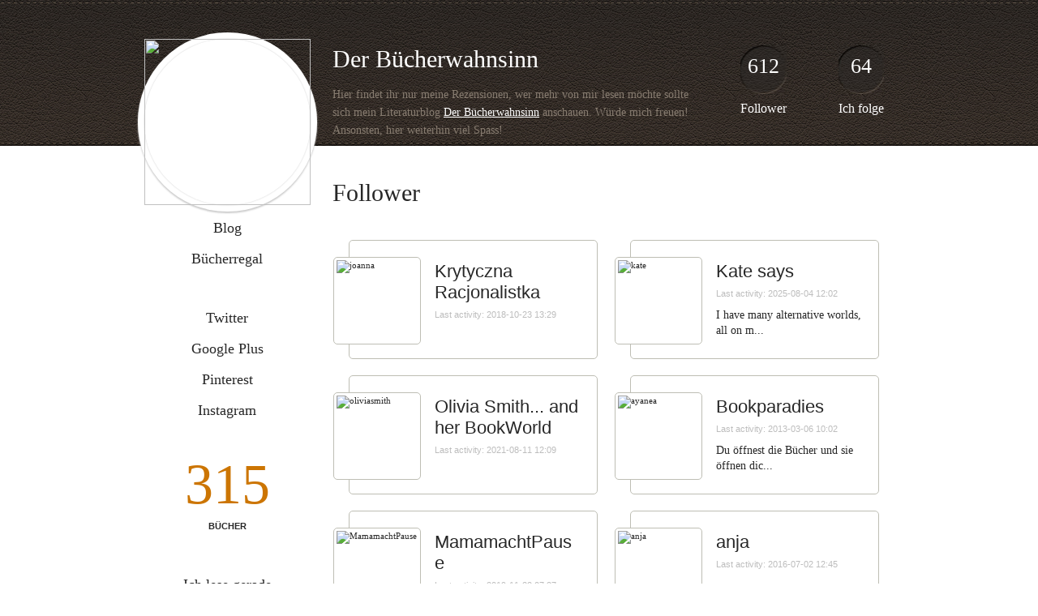

--- FILE ---
content_type: text/html; charset=UTF-8
request_url: http://alexandra.booklikes.com/followers
body_size: 37949
content:
<!doctype html>
<html>
<head>
	  
   <meta http-equiv="Content-Type" content="text/html; charset=utf-8" />
   <meta name="robots" content="index, follow" />
   <meta name="revisit-after" content="1 days" />
   
   <title>Follower - Der Bücherwahnsinn </title>      
   <meta property="og:title" content="Follower - Der Bücherwahnsinn " />
   <meta itemprop="name" content="Follower - Der Bücherwahnsinn " />     
   <meta property="og:site_name" content="Follower - Der Bücherwahnsinn " />
   
   <meta name="Description" content="Der Bücherwahnsinn  - book blog on BookLikes" />
   <meta property="og:description" content="Der Bücherwahnsinn  - book blog on BookLikes" />
   <meta itemprop="description" content="Der Bücherwahnsinn  - book blog on BookLikes" /> 
   
   <meta property="og:image" content="http://booklikes.com/photo/crop/250/0/upload/avatar/4/f/4f6ab6132e897f94a1eaca7163c525df.png" />   
   <meta itemprop="image" content="http://booklikes.com/photo/crop/250/0/upload/avatar/4/f/4f6ab6132e897f94a1eaca7163c525df.png" />
   
   <meta name="Keywords" content="Booklikes, Der Bücherwahnsinn , Alexandra" />
   
   <meta property="og:type" content="blog" />
   
   <meta name="twitter:card" content="summary" />
   <meta name="twitter:site" content="@BookLikes" />      
   <meta name="twitter:url" content="http://Alexandra.booklikes.com/followers" />
   <meta name="twitter:title" content="Follower - Der Bücherwahnsinn " />
   <meta name="twitter:description" content="Der Bücherwahnsinn  - book blog on BookLikes" />     
   
   <link href="http://alexandra.booklikes.com/theme/default/style.css" rel="stylesheet" type="text/css" />
   
   <link rel="icon" type="image" href="http://booklikes.com/photo/crop/25/25/upload/avatar/4/f/4f6ab6132e897f94a1eaca7163c525df.png"/>

   <link rel="alternate" type="application/atom+xml" href="http://Alexandra.booklikes.com/rss" title="Der Bücherwahnsinn  RSS"/>
   
   <script type="text/javascript"> 
                                 (function(i,s,o,g,r,a,m){i['GoogleAnalyticsObject']=r;i[r]=i[r]||function(){
                                 (i[r].q=i[r].q||[]).push(arguments)},i[r].l=1*new Date();a=s.createElement(o),
                                 m=s.getElementsByTagName(o)[0];a.async=1;a.src=g;m.parentNode.insertBefore(a,m)
                                 })(window,document,'script','//www.google-analytics.com/analytics.js','ga');
                                 ga('create', 'UA-32199978-1', 'booklikes.com');                                 
                                 ga('send', 'pageview');
                                 </script>
   
   <style type="text/css">     
               
      body { background: url("http://booklikes.com/upload/template/d/7/d71e1de4e7791012eb736d6d98391b90.jpg") 0 0 repeat; }      
            
      
   </style>          
      
</head>
<body><style type="text/css">
div#book-popup{top:10%;left:50%;padding:20px;z-index:20;width:750px;margin-left:-375px;background:#fff;border:1px solid rgba(0,0,0,0.2);-moz-box-shadow:0 0 10px 5px rgba(0,0,0,0.2);-webkit-box-shadow:0 0 10px 5px rgba(0,0,0,0.2);-o-box-shadow:0 0 10px 5px rgba(0,0,0,0.2);box-shadow:0 0 10px 5px rgba(0,0,0,0.2)}.set-bradius3tl{-moz-border-radius-topleft:3px;-webkit-border-top-left-radius:3px;border-top-left-radius:3px}.set-bradius3tr{-moz-border-radius-topright:3px;-webkit-border-top-right-radius:3px;border-top-right-radius:3px}.set-bradius3bl{-moz-border-radius-bottomleft:3px;-webkit-border-bottom-left-radius:3px;border-bottom-left-radius:3px}.set-bradius3br{-moz-border-radius-bottomright:3px;-webkit-border-bottom-right-radius:3px;border-bottom-right-radius:3px}div.book-popup-content,div.book-popup-content a{color:#333}div.book-popup-content,div.book-popup-options{font-family:"Helvetica Neue",Arial,Tahoma,Verdana,sans-serif!important}a.book-popup-close{top:-10px;right:-5px;font-size:20px;color:#333;font-weight:bold}a.book-popup-close:hover{color:#03794c}div.book-popup-cover{width:225px}div.book-popup-info{width:505px}div.book-popup-title{padding-top:10px;padding-right:30px;font-size:22px;font-weight:bold}div.book-popup-title a:hover{text-decoration:underline}div.book-popup-author{padding-top:13px;font-size:14px}div.book-popup-kind{padding-top:13px;font-size:14px;font-weight:bold}div.book-popup-rating{padding-top:13px;font-size:12px;color:#036d44;font-weight:bold}div.book-popup-rating img{margin-right:3px}div.book-popup-desc{padding-top:15px;font-size:14px;line-height:140%}div.book-popup-share{padding-top:15px}div.book-popup-share-link{font-size:11px;color:#ccc}div.book-popup-page{padding-top:15px}div.book-popup-page a{font-size:14px;color:#03794c;font-weight:bold}div.book-popup-page a:hover{text-decoration:underline}div.book-popup-review{line-height:19px}div.book-popup-review a{disply:inline-block;font-size:14px;color:#03794c;font-weight:bold;line-height:19px}div.book-popup-review a:hover{text-decoration:underline}div.book-popup-review img{margin:-5px 0 0 2px}div.book-popup-more{padding-top:30px}div.book-popup-options{padding-top:20px}div.book-popup-options a{padding:7px 15px;margin-right:5px;display:inline-block;background:#038050;border:1px solid #04623e;font-size:14px;font-weight:bold;color:#fff}div.book-affiliate{display:none;margin-top:25px}div.book-affiliate h6{margin-bottom:10px;font-size:14px;font-weight:bold}div.book-affiliate-entry:nth-child(even){background:#eee}div.book-affiliate-entry{padding:5px;font-size:12px}div.book-affiliate-entry-user{background:#ccc}div.book-affiliate-entry img{width:15px;height:15px;display:inline-block;margin-right:5px;vertical-align:middle}div.book-affiliate-entry strong{display:inline-block;width:45%}div.book-affiliate-entry span{display:inline-block;width:20%}div.book-affiliate-entry a{width:25%;display:inline-block;font-weight:bold;color:#038050;text-align:right;text-decoration:none}div.book-affiliate-entry a:hover{text-decoration:underline}.loader{position:absolute;z-index:999;width:50px;height:50px;-moz-transform:scale(0.6);-webkit-transform:scale(0.6);-ms-transform:scale(0.6);-o-transform:scale(0.6);transform:scale(0.6)}.loader div{position:absolute;background-color:#eee;height:9px;width:9px;-moz-border-radius:5px;-moz-animation-name:f_fadeG;-moz-animation-duration:1.04s;-moz-animation-iteration-count:infinite;-moz-animation-direction:linear;-webkit-border-radius:5px;-webkit-animation-name:f_fadeG;-webkit-animation-duration:1.04s;-webkit-animation-iteration-count:infinite;-webkit-animation-direction:linear;-ms-border-radius:5px;-ms-animation-name:f_fadeG;-ms-animation-duration:1.04s;-ms-animation-iteration-count:infinite;-ms-animation-direction:linear;-o-border-radius:5px;-o-animation-name:f_fadeG;-o-animation-duration:1.04s;-o-animation-iteration-count:infinite;-o-animation-direction:linear;border-radius:5px;animation-name:f_fadeG;animation-duration:1.04s;animation-iteration-count:infinite;animation-direction:linear}.loader-1{left:0;top:20px;-moz-animation-delay:.39s;-webkit-animation-delay:.39s;-ms-animation-delay:.39s;-o-animation-delay:.39s;animation-delay:.39s}.loader-2{left:6px;top:6px;-moz-animation-delay:.52s;-webkit-animation-delay:.52s;-ms-animation-delay:.52s;-o-animation-delay:.52s;animation-delay:.52s}.loader-3{left:20px;top:0;-moz-animation-delay:.65s;-webkit-animation-delay:.65s;-ms-animation-delay:.65s;-o-animation-delay:.65s;animation-delay:.65s}.loader-4{right:6px;top:6px;-moz-animation-delay:.78s;-webkit-animation-delay:.78s;-ms-animation-delay:.78s;-o-animation-delay:.78s;animation-delay:.78s}.loader-5{right:0;top:20px;-moz-animation-delay:.91s;-webkit-animation-delay:.91s;-ms-animation-delay:.91s;-o-animation-delay:.91s;animation-delay:.91s}.loader-6{right:6px;bottom:6px;-moz-animation-delay:1.04s;-webkit-animation-delay:1.04s;-ms-animation-delay:1.04s;-o-animation-delay:1.04s;animation-delay:1.04s}.loader-7{left:20px;bottom:0;-moz-animation-delay:1.17s;-webkit-animation-delay:1.17s;-ms-animation-delay:1.17s;-o-animation-delay:1.17s;animation-delay:1.17s}.loader-8{left:6px;bottom:6px;-moz-animation-delay:1.3s;-webkit-animation-delay:1.3s;-ms-animation-delay:1.3s;-o-animation-delay:1.3s;animation-delay:1.3s}@-moz-keyframes f_fadeG{0%{background-color:#000}100%{background-color:#eee}}@-webkit-keyframes f_fadeG{0%{background-color:#000}100%{background-color:#eee}}@-ms-keyframes f_fadeG{0%{background-color:#000}100%{background-color:#eee}}@-o-keyframes f_fadeG{0%{background-color:#000}100%{background-color:#eee}}@keyframes f_fadeG{0%{background-color:#000}100%{background-color:#eee}}
</style>
<div id="book-popup" class="set-abs" style="display: none;"></div><div id="book-loader" class="loader" style="display: none;"><div class="loader-1"></div><div class="loader-2"></div><div class="loader-3"></div><div class="loader-4"></div><div class="loader-4"></div><div class="loader-6"></div><div class="loader-7"></div><div class="loader-8"></div></div>
<script type="text/javascript">
window.addEventListener("click",function(a){bookPopupClose()},false);document.getElementById("book-popup").addEventListener("click",function(a){a.stopPropagation();return false},false);function bookPopupClose(){document.getElementById("book-popup").style.display="none"}function affiliateLoad(a,c,e){var b=1;var f=e.length;var g=document.getElementById("book-affiliate-list-"+a);g.innerHTML="";var d=setInterval(function(){var h=e[b];var i=new XMLHttpRequest();i.open("POST","/www/ajax.php",true);i.setRequestHeader("Content-type","application/x-www-form-urlencoded");i.setRequestHeader("X-Requested-With","XMLHttpRequest");var j="action=affiliate&idb="+a+"&idu="+c+"&ids="+h;i.onreadystatechange=function(){if(i.readyState==4&&i.status==200){var k=JSON.parse(i.responseText);if(!k[0]){return}k=k[0];g.innerHTML=g.innerHTML+k.html;document.getElementById("book-affiliate-"+a).style.display="block"}};i.send(j);b++;if(b==f){clearInterval(d)}},1000)}var bookId,bookNode,bookTimer,bookClick=0;function bookPopupClick(b,a){if(b.parentNode.tagName=="A"&&b.parentNode.href){return}bookClick=b.getAttribute("data-book");setTimeout(function(){bookClick=0},3000);clearTimeout(bookTimer);window.open(a)}function bookPopupMoveOut(){clearTimeout(bookTimer)}function bookPopupMove(a){var c=a.getAttribute("data-book");var b=a.getAttribute("data-aff");if(bookClick==c){return}bookId=c;bookNode=a.tagName;bookTimer=setTimeout(function(){if(!a.clientHeight&&!a.clientWidth){var f={x:a.children[0].offsetWidth,y:a.children[0].offsetHeight};var g=a.children[0].getBoundingClientRect()}else{var f={x:a.offsetWidth,y:a.offsetHeight};var g=a.getBoundingClientRect()}var e={x:window.pageXOffset||document.scrollLeft,y:window.pageYOffset||document.scrollTop};var d=document.getElementById("book-loader");d.style.display="block";d.style.top=(((f.y<50)?0:(Math.round(f.y/2)-25))+(isNaN(e.y)?0:parseInt(e.y))+(isNaN(g.top)?0:parseInt(g.top)))+"px";d.style.left=(((f.x<50)?0:(Math.round(f.x/2)-25))+(isNaN(e.x)?0:parseInt(e.x))+(isNaN(g.left)?0:parseInt(g.left)))+"px";bookPopup(c,"",b)},2000)}function bookPopupOld(c,a,b){bookPopup(c,"old",b)}function bookPopup(id,none,idaff){var ajax=new XMLHttpRequest();ajax.open("POST","/www/ajax.php",true);ajax.setRequestHeader("Content-type","application/x-www-form-urlencoded");ajax.setRequestHeader("X-Requested-With","XMLHttpRequest");var params="action=bookpopupb&id="+id;if(idaff){params+="&idaff="+idaff}if(none=="old"){params+="&old=1"}ajax.onreadystatechange=function(){if(ajax.readyState==4&&ajax.status==200){document.getElementById("book-loader").style.display="none";document.getElementById("book-popup").innerHTML=ajax.responseText;document.getElementById("book-popup").style.top=window.pageYOffset+25+"px";document.getElementById("book-popup").style.display="block";var scripts="";ajax.responseText.replace(/<script[^>]*>([\s\S]*?)<\/script>/gi,function(all,code){scripts+=code+"\n"});if(scripts){if(window.execScript){window.execScript(scripts)}else{eval(scripts)}}}};ajax.send(params)};
</script><div class="booklikes-iframe" style="position: fixed; top: 20px; right: 20px; background: none; z-index: 100;">
    <iframe src="http://booklikes.com/iframe?user=Alexandra" frameborder="0" scrolling="no" width="375" height="25" style="background: none;"></iframe>    
</div>
   
   <div class="bg">
   
      <div class="container">
         
         <div class="header set-rel">
         
                        <div class="header-followers set-abs">
               <a href="/followers">612</a>
               Follower
            </div>            
                        
                        <div class="header-followings set-abs">
               <a href="/followings">64</a>
               Ich folge
            </div>            
                   
            
            <div class="header-avatar set-abs">
                 
               <a href="http://Alexandra.booklikes.com"><img src="http://booklikes.com/photo/crop/250/250/upload/avatar/4/f/4f6ab6132e897f94a1eaca7163c525df.png" /></a>
            </div>
            
            <h1 class="header-title">
               <a href="http://Alexandra.booklikes.com">Der Bücherwahnsinn </a>
            </h1>
            
            <div class="header-desc"><p>Hier findet ihr nur meine Rezensionen, wer mehr von mir lesen m&ouml;chte sollte sich mein Literaturblog <a href="http://www.der-buecherwahnsinn.ch" target="_blank">Der B&uuml;cherwahnsinn</a>&nbsp;anschauen. W&uuml;rde mich freuen! Ansonsten, hier weiterhin viel Spass!</p></div>            
            
         </div>
         
         <div class="side-left set-left">         
            
            <div class="menu">
                              <h3 class="menu-entry">
                  <a class="set-bradius3" href="http://Alexandra.booklikes.com/blog">Blog</a>
               </h3>
                                             <h3 class="menu-entry">
                  <a class="set-bradius3" href="http://Alexandra.booklikes.com/shelf">Bücherregal</a>
               </h3>
                                                                   
            </div>
            
                        <div class="menu social-profiles">
                              <div class="menu-entry"><a class="set-bradius3" href="http://twitter.com/Alexandra71" target="_blank">Twitter</a></div>               <div class="menu-entry"><a class="set-bradius3" href="http://plus.google.com/109554862102861190240/posts" target="_blank">Google Plus</a></div>               
               <div class="menu-entry"><a class="set-bradius3" href="http://www.pinterest.com/alexandrakr" target="_blank">Pinterest</a></div>                                                               <div class="menu-entry"><a class="set-bradius3" href="http://instagram.com/alexandra71" target="_blank">Instagram</a></div>                           </div>            
                       
            
            <div class="shelf-counter">
               
               <a class="shelf-counter-count" href="http://Alexandra.booklikes.com/shelf">315</a>
               
               <a class="shelf-counter-title" href="http://Alexandra.booklikes.com/shelf">BÜCHER</a>
               
            </div>
            
                        <div class="box-currently">
            
               <h3 class="box-currently-header">
                  <a href="http://Alexandra.booklikes.com/shelf/currentlyreading">Ich lese gerade</a>
               </h3>
               
                              
                              
               <div class="box-currently-cover">
                  <a href="http://booklikes.com/was-darf-s-denn-sein-junger-mann-roman-anja-burkel/book,13836628" target="_blank">
                     <img src="http://booklikes.com/photo/max/100/155/upload/books/book.jpg"  onclick="bookPopupClick(this, 'http://booklikes.com/was-darf-s-denn-sein-junger-mann-roman-anja-burkel/book,13836628');"  data-book="13836628" data-aff="0" onmouseover="bookPopupMove(this);" onmouseout="bookPopupMoveOut(this);"  />
                  </a>
               </div>
               
               <div class="box-currently-title">Was darf´s denn sein, junger Mann?: Roman</div>
               
               <div class="box-currently-author">Anja Burkel</div>
               
                              
               
                              
            </div>
                        

                        <div class="box-favorite">
            
               <h3 class="box-favorite-header">
                  <a href="http://Alexandra.booklikes.com/shelf/favorite-books">Lieblingsbücher</a>
               </h3>
               
               <div class="box-favorite-list">
               
                                                      <div class="box-favorite-entry set-left set-rel">
                     <div class="box-favorite-entry-cover set-abs">
                        <a href="http://booklikes.com/die-sieben-tode-des-max-leif-ein-hypochonder-roman-juliane-kappler/book,13606239" target="_blank">
                           <img src="http://booklikes.com/photo/max/50/80/upload/books/3/0/30c0c1ee48fe5cb0afa447d3f4c1e6b4.jpg"  onclick="bookPopupClick(this, 'http://booklikes.com/die-sieben-tode-des-max-leif-ein-hypochonder-roman-juliane-kappler/book,13606239');"  data-book="13606239" data-aff="0" onmouseover="bookPopupMove(this);" onmouseout="bookPopupMoveOut(this);"  />
                        </a>
                     </div>
                  </div>
                                                                        <div class="box-favorite-entry set-left set-rel">
                     <div class="box-favorite-entry-cover set-abs">
                        <a href="http://booklikes.com/diner-des-grauens-a-lee-martinez/book,1074336" target="_blank">
                           <img src="http://booklikes.com/photo/max/50/80/upload/books/72/91/b7c311627c32c67a421343a8c2db008e.jpg"  onclick="bookPopupClick(this, 'http://booklikes.com/diner-des-grauens-a-lee-martinez/book,1074336');"  data-book="1074336" data-aff="0" onmouseover="bookPopupMove(this);" onmouseout="bookPopupMoveOut(this);"  />
                        </a>
                     </div>
                  </div>
                                                                        <div class="box-favorite-entry set-left set-rel">
                     <div class="box-favorite-entry-cover set-abs">
                        <a href="http://booklikes.com/dem-tod-die-hand-reichen-terry-pratchett-gerald-jung/book,13768233" target="_blank">
                           <img src="http://booklikes.com/photo/max/50/80/upload/books/d/b/dbea4d4f8f87494f87b67628a402a1de.jpg"  onclick="bookPopupClick(this, 'http://booklikes.com/dem-tod-die-hand-reichen-terry-pratchett-gerald-jung/book,13768233');"  data-book="13768233" data-aff="0" onmouseover="bookPopupMove(this);" onmouseout="bookPopupMoveOut(this);"  />
                        </a>
                     </div>
                  </div>
                                                                                                                                                                                                                                                                                                                  
                  <div class="set-clear"></div>
                  
               </div>
               
            </div>   
                        
                        <div class="box-recently">
            
               <h3 class="box-favorite-header">
                  <a href="http://Alexandra.booklikes.com/shelf">Zuletzt hinzugefügt</a>
               </h3>
               
               <div class="box-favorite-list">
                  
                                                      <div class="box-favorite-entry set-left set-rel">
                     <div class="box-favorite-entry-cover set-abs">
                        <a href="http://booklikes.com/was-darf-s-denn-sein-junger-mann-roman-anja-burkel/book,13836628" target="_blank">
                           <img src="http://booklikes.com/photo/max/50/80/upload/books/book.jpg"  onclick="bookPopupClick(this, 'http://booklikes.com/was-darf-s-denn-sein-junger-mann-roman-anja-burkel/book,13836628');"  data-book="13836628" data-aff="0" onmouseover="bookPopupMove(this);" onmouseout="bookPopupMoveOut(this);"  />
                        </a>
                     </div>
                  </div>
                                                                        <div class="box-favorite-entry set-left set-rel">
                     <div class="box-favorite-entry-cover set-abs">
                        <a href="http://booklikes.com/achtnacht-thriller-sebastian-fitzek/book,13784984" target="_blank">
                           <img src="http://booklikes.com/photo/max/50/80/upload/books/0/d/0d092c177d4480f10ec7be9c4511728c.jpg"  onclick="bookPopupClick(this, 'http://booklikes.com/achtnacht-thriller-sebastian-fitzek/book,13784984');"  data-book="13784984" data-aff="0" onmouseover="bookPopupMove(this);" onmouseout="bookPopupMoveOut(this);"  />
                        </a>
                     </div>
                  </div>
                                                                        <div class="box-favorite-entry set-left set-rel">
                     <div class="box-favorite-entry-cover set-abs">
                        <a href="http://booklikes.com/kitty-kathstone-band-2-sandra-ohl/book,13834259" target="_blank">
                           <img src="http://booklikes.com/photo/max/50/80/upload/books/book.jpg"  onclick="bookPopupClick(this, 'http://booklikes.com/kitty-kathstone-band-2-sandra-ohl/book,13834259');"  data-book="13834259" data-aff="0" onmouseover="bookPopupMove(this);" onmouseout="bookPopupMoveOut(this);"  />
                        </a>
                     </div>
                  </div>
                                                                                                                                                                                                                                                                                                                  
                  <div class="set-clear"></div>
                  
               </div>                              
               
            </div>              
                        
                        <div style="margin-top: 40px;">
               <a class="twitter-timeline" data-link-color="#038050" width="220" data-border-color="#C0C0B4" data-widget-id="586780963910320128"></a>
            </div>
                       
            
                             
            
                        
            
         </div>   
         
         <div class="follow set-right">

            <div class="follow-header">
                Follower                            </div>
            
            <div class="follow-list">
            
                        
               <a class="follow-entry set-bradius5 set-left set-rel" href="http://joanna.booklikes.com" target="_blank">

                  <div class="follow-entry-pic set-bradius5 set-abs">                     
                     <img class="set-bradius5" src="http://booklikes.com/photo/crop/100/100/upload/avatar/17/16/6f8eddf43e600d85811b25fc0939fd62.jpeg" title="joanna" />            
                  </div>
                  
                  <div class="follow-entry-title">Krytyczna Racjonalistka</div>

                                    <div class="follow-entry-date">Last activity: 2018-10-23 13:29</div>
                  
                  <div class="follow-entry-desc">
                                             
                                                                                        
                  </div>

               </a>
                        
               <a class="follow-entry set-bradius5 set-left set-rel" href="http://kate.booklikes.com" target="_blank">

                  <div class="follow-entry-pic set-bradius5 set-abs">                     
                     <img class="set-bradius5" src="http://booklikes.com/photo/crop/100/100/upload/avatar/36/49/f0cf137cdeddabe58388efcbe2e7c91f.jpg" title="kate" />            
                  </div>
                  
                  <div class="follow-entry-title">Kate says</div>

                                    <div class="follow-entry-date">Last activity: 2025-08-04 12:02</div>
                  
                  <div class="follow-entry-desc">
                                             
                           I have many alternative worlds, all on m...                                                             
                  </div>

               </a>
                        
               <a class="follow-entry set-bradius5 set-left set-rel" href="http://oliviasmith.booklikes.com" target="_blank">

                  <div class="follow-entry-pic set-bradius5 set-abs">                     
                     <img class="set-bradius5" src="http://booklikes.com/photo/crop/100/100/upload/avatar/b/8/b86391b34122f8ee8f80e6eda1fd3268.jpg" title="oliviasmith" />            
                  </div>
                  
                  <div class="follow-entry-title">Olivia Smith... and her BookWorld</div>

                                    <div class="follow-entry-date">Last activity: 2021-08-11 12:09</div>
                  
                  <div class="follow-entry-desc">
                                             
                                                                                        
                  </div>

               </a>
                        
               <a class="follow-entry set-bradius5 set-left set-rel" href="http://ayanea.booklikes.com" target="_blank">

                  <div class="follow-entry-pic set-bradius5 set-abs">                     
                     <img class="set-bradius5" src="http://booklikes.com/photo/crop/100/100/upload/avatar/95/91/aae34263edf6760f348c5abd130045a3.png" title="ayanea" />            
                  </div>
                  
                  <div class="follow-entry-title">Bookparadies</div>

                                    <div class="follow-entry-date">Last activity: 2013-03-06 10:02</div>
                  
                  <div class="follow-entry-desc">
                                             
                           Du öffnest die Bücher und sie öffnen dic...                                                             
                  </div>

               </a>
                        
               <a class="follow-entry set-bradius5 set-left set-rel" href="http://MamamachtPause.booklikes.com" target="_blank">

                  <div class="follow-entry-pic set-bradius5 set-abs">                     
                     <img class="set-bradius5" src="http://booklikes.com/photo/crop/100/100/upload/avatar/e/2/e27914fd8bd9971e736cedcec44c35ae.jpg" title="MamamachtPause" />            
                  </div>
                  
                  <div class="follow-entry-title">MamamachtPause</div>

                                    <div class="follow-entry-date">Last activity: 2019-11-22 07:37</div>
                  
                  <div class="follow-entry-desc">
                                             
                                                                                        
                  </div>

               </a>
                        
               <a class="follow-entry set-bradius5 set-left set-rel" href="http://anja.booklikes.com" target="_blank">

                  <div class="follow-entry-pic set-bradius5 set-abs">                     
                     <img class="set-bradius5" src="http://booklikes.com/photo/crop/100/100/upload/avatar/44/5/9a0bbea9b8216a32db449d0f5202c54a.jpg" title="anja" />            
                  </div>
                  
                  <div class="follow-entry-title">anja</div>

                                    <div class="follow-entry-date">Last activity: 2016-07-02 12:45</div>
                  
                  <div class="follow-entry-desc">
                                                                                                             
                  </div>

               </a>
                        
               <a class="follow-entry set-bradius5 set-left set-rel" href="http://nadine.booklikes.com" target="_blank">

                  <div class="follow-entry-pic set-bradius5 set-abs">                     
                     <img class="set-bradius5" src="http://booklikes.com/photo/crop/100/100/upload/avatar/71/82/b87590b0f60e2403dd2ecbfe92cf774a.jpg" title="nadine" />            
                  </div>
                  
                  <div class="follow-entry-title">Tikvas Schmökertruhe</div>

                                    <div class="follow-entry-date">Last activity: 2018-02-19 07:05</div>
                  
                  <div class="follow-entry-desc">
                                             
                                                                                        
                  </div>

               </a>
                        
               <a class="follow-entry set-bradius5 set-left set-rel" href="http://lesefee.booklikes.com" target="_blank">

                  <div class="follow-entry-pic set-bradius5 set-abs">                     
                     <img class="set-bradius5" src="http://booklikes.com/photo/crop/100/100/upload/avatar/33/78/d30d1c0cbf65f0a0ce151bd70ada3032.png" title="lesefee" />            
                  </div>
                  
                  <div class="follow-entry-title">lesefee</div>

                  
                  <div class="follow-entry-desc">
                                                Buchbloggerin, die vom lesen & hören von...                                                             
                  </div>

               </a>
                        
               <a class="follow-entry set-bradius5 set-left set-rel" href="http://schnuffelchen.booklikes.com" target="_blank">

                  <div class="follow-entry-pic set-bradius5 set-abs">                     
                     <img class="set-bradius5" src="http://booklikes.com/photo/crop/100/100/upload/avatar/7/1/7172da5e1165fd48455f6bd46a9aa137.jpg" title="schnuffelchen" />            
                  </div>
                  
                  <div class="follow-entry-title">Schnuffelches Bücher</div>

                                    <div class="follow-entry-date">Last activity: 2018-11-13 08:35</div>
                  
                  <div class="follow-entry-desc">
                                             
                                                                                        
                  </div>

               </a>
                        
               <a class="follow-entry set-bradius5 set-left set-rel" href="http://sabrinah.booklikes.com" target="_blank">

                  <div class="follow-entry-pic set-bradius5 set-abs">                     
                     <img class="set-bradius5" src="http://booklikes.com/photo/crop/100/100/upload/avatar/81/29/986b8babd38fa6161bb6562dc10d474d.png" title="sabrinah" />            
                  </div>
                  
                  <div class="follow-entry-title">sabrinah</div>

                                    <div class="follow-entry-date">Last activity: 2013-12-07 19:16</div>
                  
                  <div class="follow-entry-desc">
                                                                                                             
                  </div>

               </a>
                        
               <a class="follow-entry set-bradius5 set-left set-rel" href="http://debbieudhardt.booklikes.com" target="_blank">

                  <div class="follow-entry-pic set-bradius5 set-abs">                     
                     <img class="set-bradius5" src="http://booklikes.com/photo/crop/100/100/upload/avatar/16/84/aec4d31071c368829e52f90dc5bc863c.jpg" title="debbieudhardt" />            
                  </div>
                  
                  <div class="follow-entry-title">debbieudhardt</div>

                                    <div class="follow-entry-date">Last activity: 2013-09-12 06:39</div>
                  
                  <div class="follow-entry-desc">
                                                                                                             
                  </div>

               </a>
                        
               <a class="follow-entry set-bradius5 set-left set-rel" href="http://lesemausimbuecherhaus.booklikes.com" target="_blank">

                  <div class="follow-entry-pic set-bradius5 set-abs">                     
                     <img class="set-bradius5" src="http://booklikes.com/photo/crop/100/100/upload/avatar/62/54/ff4278b0ffba2eacb73690a03432389b.jpg" title="lesemausimbuecherhaus" />            
                  </div>
                  
                  <div class="follow-entry-title">LeseMaus im Buecherhaus</div>

                                    <div class="follow-entry-date">Last activity: 2017-01-26 21:59</div>
                  
                  <div class="follow-entry-desc">
                                             
                                                                                        
                  </div>

               </a>
                        
               <a class="follow-entry set-bradius5 set-left set-rel" href="http://joannagrzelak.booklikes.com" target="_blank">

                  <div class="follow-entry-pic set-bradius5 set-abs">                     
                     <img class="set-bradius5" src="http://booklikes.com/photo/crop/100/100/upload/avatar/99/71/6324d646ed63bfd2eaa833b616a2cfa3.jpg" title="joannagrzelak" />            
                  </div>
                  
                  <div class="follow-entry-title">joannagrzelak</div>

                                    <div class="follow-entry-date">Last activity: 2013-04-30 17:49</div>
                  
                  <div class="follow-entry-desc">
                                                I read books for knowledge, enlightenmen...                                                             
                  </div>

               </a>
                        
               <a class="follow-entry set-bradius5 set-left set-rel" href="http://steffibohm.booklikes.com" target="_blank">

                  <div class="follow-entry-pic set-bradius5 set-abs">                     
                     <img class="set-bradius5" src="http://booklikes.com/photo/crop/100/100/upload/avatar/96/27/986b8babd38fa6161bb6562dc10d474d.png" title="steffibohm" />            
                  </div>
                  
                  <div class="follow-entry-title">steffibohm</div>

                  
                  <div class="follow-entry-desc">
                                                                                                             
                  </div>

               </a>
                        
               <a class="follow-entry set-bradius5 set-left set-rel" href="http://sunflower2477.booklikes.com" target="_blank">

                  <div class="follow-entry-pic set-bradius5 set-abs">                     
                     <img class="set-bradius5" src="http://booklikes.com/photo/crop/100/100/upload/avatar/18/86/aae34263edf6760f348c5abd130045a3.png" title="sunflower2477" />            
                  </div>
                  
                  <div class="follow-entry-title">Meine Lesewelt</div>

                                    <div class="follow-entry-date">Last activity: 2015-02-13 09:34</div>
                  
                  <div class="follow-entry-desc">
                                             
                                                                                        
                  </div>

               </a>
                        
               <a class="follow-entry set-bradius5 set-left set-rel" href="http://galdursfrauchen.booklikes.com" target="_blank">

                  <div class="follow-entry-pic set-bradius5 set-abs">                     
                     <img class="set-bradius5" src="http://booklikes.com/photo/crop/100/100/upload/avatar/28/30/522e07d2e7359e7e964b272a732bbf3d.jpg" title="galdursfrauchen" />            
                  </div>
                  
                  <div class="follow-entry-title">galdursfrauchen</div>

                                    <div class="follow-entry-date">Last activity: 2012-10-12 20:18</div>
                  
                  <div class="follow-entry-desc">
                                                                                                             
                  </div>

               </a>
                        
               <a class="follow-entry set-bradius5 set-left set-rel" href="http://katarinaliest.booklikes.com" target="_blank">

                  <div class="follow-entry-pic set-bradius5 set-abs">                     
                     <img class="set-bradius5" src="http://booklikes.com/photo/crop/100/100/upload/avatar/2/12/b79b83fd04881676b8a1b4136b541823.jpg" title="katarinaliest" />            
                  </div>
                  
                  <div class="follow-entry-title">katarinaliest</div>

                                    <div class="follow-entry-date">Last activity: 2012-10-23 11:40</div>
                  
                  <div class="follow-entry-desc">
                                                                                                             
                  </div>

               </a>
                        
               <a class="follow-entry set-bradius5 set-left set-rel" href="http://susannelanger.booklikes.com" target="_blank">

                  <div class="follow-entry-pic set-bradius5 set-abs">                     
                     <img class="set-bradius5" src="http://booklikes.com/photo/crop/100/100/upload/avatar/97/75/ec34269bb6a5b14507dc9b55e04e6fb4.jpg" title="susannelanger" />            
                  </div>
                  
                  <div class="follow-entry-title">susannelanger</div>

                                    <div class="follow-entry-date">Last activity: 2014-07-14 10:26</div>
                  
                  <div class="follow-entry-desc">
                                                                                                             
                  </div>

               </a>
                        
               <a class="follow-entry set-bradius5 set-left set-rel" href="http://BrainX.booklikes.com" target="_blank">

                  <div class="follow-entry-pic set-bradius5 set-abs">                     
                     <img class="set-bradius5" src="http://booklikes.com/photo/crop/100/100/upload/avatar/5/46/56ffc0976dde41119629eac5353bde00.jpg" title="BrainX" />            
                  </div>
                  
                  <div class="follow-entry-title">Meine Bücher</div>

                                    <div class="follow-entry-date">Last activity: 2013-12-08 15:58</div>
                  
                  <div class="follow-entry-desc">
                                             
                                                                                        
                  </div>

               </a>
                        
               <a class="follow-entry set-bradius5 set-left set-rel" href="http://annalaschuetza.booklikes.com" target="_blank">

                  <div class="follow-entry-pic set-bradius5 set-abs">                     
                     <img class="set-bradius5" src="http://booklikes.com/photo/crop/100/100/upload/avatar/81/4/9edf17563a68f538c4c15e52c8e71316.jpg" title="annalaschuetza" />            
                  </div>
                  
                  <div class="follow-entry-title">annalaschuetza</div>

                                    <div class="follow-entry-date">Last activity: 2013-06-02 20:25</div>
                  
                  <div class="follow-entry-desc">
                                                                                                             
                  </div>

               </a>
                        
               <a class="follow-entry set-bradius5 set-left set-rel" href="http://liesmit.booklikes.com" target="_blank">

                  <div class="follow-entry-pic set-bradius5 set-abs">                     
                     <img class="set-bradius5" src="http://booklikes.com/photo/crop/100/100/upload/avatar/user.jpg" title="liesmit" />            
                  </div>
                  
                  <div class="follow-entry-title">Buchsucht</div>

                                    <div class="follow-entry-date">Last activity: 2013-03-29 13:30</div>
                  
                  <div class="follow-entry-desc">
                                             
                                                                                        
                  </div>

               </a>
                        
               <a class="follow-entry set-bradius5 set-left set-rel" href="http://buecherchaos.booklikes.com" target="_blank">

                  <div class="follow-entry-pic set-bradius5 set-abs">                     
                     <img class="set-bradius5" src="http://booklikes.com/photo/crop/100/100/upload/avatar/11/37/4abcc401139de88268a4d2be1e48eb51.jpg" title="buecherchaos" />            
                  </div>
                  
                  <div class="follow-entry-title">Bücherchaos</div>

                                    <div class="follow-entry-date">Last activity: 2015-12-02 13:29</div>
                  
                  <div class="follow-entry-desc">
                                             
                           Lust und Frust in der Bücherwelt                                                             
                  </div>

               </a>
                        
               <a class="follow-entry set-bradius5 set-left set-rel" href="http://leseleidenschaft.booklikes.com" target="_blank">

                  <div class="follow-entry-pic set-bradius5 set-abs">                     
                     <img class="set-bradius5" src="http://booklikes.com/photo/crop/100/100/upload/avatar/75/76/4e1282aee7ba5872fb68ea417f83baed.jpg" title="leseleidenschaft" />            
                  </div>
                  
                  <div class="follow-entry-title">Leseleidenschaft</div>

                                    <div class="follow-entry-date">Last activity: 2019-10-12 23:43</div>
                  
                  <div class="follow-entry-desc">
                                             
                                                                                        
                  </div>

               </a>
                        
               <a class="follow-entry set-bradius5 set-left set-rel" href="http://leseliese.booklikes.com" target="_blank">

                  <div class="follow-entry-pic set-bradius5 set-abs">                     
                     <img class="set-bradius5" src="http://booklikes.com/photo/crop/100/100/upload/avatar/22/68/b223b074dd53de15bcd863f4c5d4577b.jpg" title="leseliese" />            
                  </div>
                  
                  <div class="follow-entry-title">Leseliese´s Bücherwelt</div>

                                    <div class="follow-entry-date">Last activity: 2015-06-21 12:42</div>
                  
                  <div class="follow-entry-desc">
                                             
                                                                                        
                  </div>

               </a>
                        
               <a class="follow-entry set-bradius5 set-left set-rel" href="http://sunshine25.booklikes.com" target="_blank">

                  <div class="follow-entry-pic set-bradius5 set-abs">                     
                     <img class="set-bradius5" src="http://booklikes.com/photo/crop/100/100/upload/avatar/user.jpg" title="sunshine25" />            
                  </div>
                  
                  <div class="follow-entry-title">sunshine25</div>

                                    <div class="follow-entry-date">Last activity: 2013-02-10 00:01</div>
                  
                  <div class="follow-entry-desc">
                                                                                                             
                  </div>

               </a>
                        
               <a class="follow-entry set-bradius5 set-left set-rel" href="http://schwenia.booklikes.com" target="_blank">

                  <div class="follow-entry-pic set-bradius5 set-abs">                     
                     <img class="set-bradius5" src="http://booklikes.com/photo/crop/100/100/upload/avatar/user.jpg" title="schwenia" />            
                  </div>
                  
                  <div class="follow-entry-title">schwenia</div>

                                    <div class="follow-entry-date">Last activity: 2012-11-21 20:37</div>
                  
                  <div class="follow-entry-desc">
                                                                                                             
                  </div>

               </a>
                        
               <a class="follow-entry set-bradius5 set-left set-rel" href="http://othello.booklikes.com" target="_blank">

                  <div class="follow-entry-pic set-bradius5 set-abs">                     
                     <img class="set-bradius5" src="http://booklikes.com/photo/crop/100/100/upload/avatar/3/0/azure_30d78e54e3003675ce091c02a90986ff.jpg" title="othello" />            
                  </div>
                  
                  <div class="follow-entry-title">othello</div>

                                    <div class="follow-entry-date">Last activity: 2013-06-25 21:13</div>
                  
                  <div class="follow-entry-desc">
                                                                                                             
                  </div>

               </a>
                        
               <a class="follow-entry set-bradius5 set-left set-rel" href="http://bellaswonderworld.booklikes.com" target="_blank">

                  <div class="follow-entry-pic set-bradius5 set-abs">                     
                     <img class="set-bradius5" src="http://booklikes.com/photo/crop/100/100/upload/avatar/9/3/93dc2e32ee2a260e59472d09d1905ffd.png" title="bellaswonderworld" />            
                  </div>
                  
                  <div class="follow-entry-title">Bella's Wonderworld</div>

                                    <div class="follow-entry-date">Last activity: 2019-08-08 08:58</div>
                  
                  <div class="follow-entry-desc">
                                             
                                                                                        
                  </div>

               </a>
                        
               <a class="follow-entry set-bradius5 set-left set-rel" href="http://catbooksblog.booklikes.com" target="_blank">

                  <div class="follow-entry-pic set-bradius5 set-abs">                     
                     <img class="set-bradius5" src="http://booklikes.com/photo/crop/100/100/upload/avatar/user.jpg" title="catbooksblog" />            
                  </div>
                  
                  <div class="follow-entry-title">Catbooks</div>

                                    <div class="follow-entry-date">Last activity: 2012-10-02 20:03</div>
                  
                  <div class="follow-entry-desc">
                                             
                                                                                        
                  </div>

               </a>
                        
               <a class="follow-entry set-bradius5 set-left set-rel" href="http://sarahjordan.booklikes.com" target="_blank">

                  <div class="follow-entry-pic set-bradius5 set-abs">                     
                     <img class="set-bradius5" src="http://booklikes.com/photo/crop/100/100/upload/avatar/91/96/7a18e2c50a756e416c844a8e98e4fae7.jpg" title="sarahjordan" />            
                  </div>
                  
                  <div class="follow-entry-title">Schwarzweisswelt</div>

                                    <div class="follow-entry-date">Last activity: 2013-03-22 13:05</div>
                  
                  <div class="follow-entry-desc">
                                             
                                                                                        
                  </div>

               </a>
                        
               <a class="follow-entry set-bradius5 set-left set-rel" href="http://Pagepassion.booklikes.com" target="_blank">

                  <div class="follow-entry-pic set-bradius5 set-abs">                     
                     <img class="set-bradius5" src="http://booklikes.com/photo/crop/100/100/upload/avatar/46/56/90617a47091b8bae5a39a1eafc07c62d.jpg" title="Pagepassion" />            
                  </div>
                  
                  <div class="follow-entry-title">Pagepassion @ BookLikes</div>

                                    <div class="follow-entry-date">Last activity: 2013-06-26 07:49</div>
                  
                  <div class="follow-entry-desc">
                                             
                                                                                        
                  </div>

               </a>
                        
               <a class="follow-entry set-bradius5 set-left set-rel" href="http://mareike.booklikes.com" target="_blank">

                  <div class="follow-entry-pic set-bradius5 set-abs">                     
                     <img class="set-bradius5" src="http://booklikes.com/photo/crop/100/100/upload/avatar/4/9/azure_4926a3329dbdfcda70950e4b60d10b92.jpg" title="mareike" />            
                  </div>
                  
                  <div class="follow-entry-title">Mareike's Bücher</div>

                                    <div class="follow-entry-date">Last activity: 2024-08-04 11:48</div>
                  
                  <div class="follow-entry-desc">
                                             
                                                                                        
                  </div>

               </a>
                        
               <a class="follow-entry set-bradius5 set-left set-rel" href="http://consoul.booklikes.com" target="_blank">

                  <div class="follow-entry-pic set-bradius5 set-abs">                     
                     <img class="set-bradius5" src="http://booklikes.com/photo/crop/100/100/upload/avatar/4/e/4eb3de3c4a2ff553d1dce20e9e9bb550.jpg" title="consoul" />            
                  </div>
                  
                  <div class="follow-entry-title">consoul</div>

                                    <div class="follow-entry-date">Last activity: 2018-05-12 08:43</div>
                  
                  <div class="follow-entry-desc">
                                             
                           Von allen Welten, die der Mensch erschaf...                                                             
                  </div>

               </a>
                        
               <a class="follow-entry set-bradius5 set-left set-rel" href="http://blahblahblah.booklikes.com" target="_blank">

                  <div class="follow-entry-pic set-bradius5 set-abs">                     
                     <img class="set-bradius5" src="http://booklikes.com/photo/crop/100/100/upload/avatar/4/7/47b5cbf2ec502d99871fad46665af93f.png" title="blahblahblah" />            
                  </div>
                  
                  <div class="follow-entry-title">Lillelara</div>

                                    <div class="follow-entry-date">Last activity: 2021-06-06 08:42</div>
                  
                  <div class="follow-entry-desc">
                                             
                           "A half finished book is, after all, a h...                                                             
                  </div>

               </a>
                        
               <a class="follow-entry set-bradius5 set-left set-rel" href="http://leseratte.booklikes.com" target="_blank">

                  <div class="follow-entry-pic set-bradius5 set-abs">                     
                     <img class="set-bradius5" src="http://booklikes.com/photo/crop/100/100/upload/avatar/51/10/c1c92e5bf4ae1eae0167ccd4469cf1ca.jpg" title="leseratte" />            
                  </div>
                  
                  <div class="follow-entry-title">leseratte</div>

                                    <div class="follow-entry-date">Last activity: 2017-02-14 22:39</div>
                  
                  <div class="follow-entry-desc">
                                                Auf vieles könnte ich verzichten, nicht ...                                                             
                  </div>

               </a>
                        
               <a class="follow-entry set-bradius5 set-left set-rel" href="http://johannisbeerchen.booklikes.com" target="_blank">

                  <div class="follow-entry-pic set-bradius5 set-abs">                     
                     <img class="set-bradius5" src="http://booklikes.com/photo/crop/100/100/upload/avatar/4/6/azure_46120402b7cb7a4a7d2df5ac53e1044c.jpg" title="johannisbeerchen" />            
                  </div>
                  
                  <div class="follow-entry-title">johannisbeerchen</div>

                                    <div class="follow-entry-date">Last activity: 2013-02-23 13:40</div>
                  
                  <div class="follow-entry-desc">
                                                                                                             
                  </div>

               </a>
                        
               <a class="follow-entry set-bradius5 set-left set-rel" href="http://ennybooklover.booklikes.com" target="_blank">

                  <div class="follow-entry-pic set-bradius5 set-abs">                     
                     <img class="set-bradius5" src="http://booklikes.com/photo/crop/100/100/upload/avatar/e/7/azure_e73239678b2607a1b04973c6be4d74f8.jpg" title="ennybooklover" />            
                  </div>
                  
                  <div class="follow-entry-title">Once upon a time there was a book...</div>

                                    <div class="follow-entry-date">Last activity: 2015-01-24 12:22</div>
                  
                  <div class="follow-entry-desc">
                                             
                                                                                        
                  </div>

               </a>
                        
               <a class="follow-entry set-bradius5 set-left set-rel" href="http://letriciaswelt.booklikes.com" target="_blank">

                  <div class="follow-entry-pic set-bradius5 set-abs">                     
                     <img class="set-bradius5" src="http://booklikes.com/photo/crop/100/100/upload/avatar/60/60/b21dc1e07b1cc3920d23e20a499957b8.jpg" title="letriciaswelt" />            
                  </div>
                  
                  <div class="follow-entry-title">LeTriciasWelt</div>

                                    <div class="follow-entry-date">Last activity: 2015-08-09 11:24</div>
                  
                  <div class="follow-entry-desc">
                                             
                           Ein Blog in den es sich um die fantastis...                                                             
                  </div>

               </a>
                        
               <a class="follow-entry set-bradius5 set-left set-rel" href="http://sunsy.booklikes.com" target="_blank">

                  <div class="follow-entry-pic set-bradius5 set-abs">                     
                     <img class="set-bradius5" src="http://booklikes.com/photo/crop/100/100/upload/avatar/8/5/85521731d318fb79ddb86958a1bdf40d.jpg" title="sunsy" />            
                  </div>
                  
                  <div class="follow-entry-title">Sunsy</div>

                                    <div class="follow-entry-date">Last activity: 2020-05-16 11:26</div>
                  
                  <div class="follow-entry-desc">
                                             
                           Rezensionen zu gedruckten Büchern und eB...                                                             
                  </div>

               </a>
                        
               <a class="follow-entry set-bradius5 set-left set-rel" href="http://alysande.booklikes.com" target="_blank">

                  <div class="follow-entry-pic set-bradius5 set-abs">                     
                     <img class="set-bradius5" src="http://booklikes.com/photo/crop/100/100/upload/avatar/80/0/e6737d9a7bffc1762b875bea18f69094.jpg" title="alysande" />            
                  </div>
                  
                  <div class="follow-entry-title">Aly´s Nest</div>

                                    <div class="follow-entry-date">Last activity: 2014-12-22 16:30</div>
                  
                  <div class="follow-entry-desc">
                                             
                           Lesen, lesen, lesen.....am liebsten mit ...                                                             
                  </div>

               </a>
                        
               <a class="follow-entry set-bradius5 set-left set-rel" href="http://conny.booklikes.com" target="_blank">

                  <div class="follow-entry-pic set-bradius5 set-abs">                     
                     <img class="set-bradius5" src="http://booklikes.com/photo/crop/100/100/upload/avatar/7/3/739d26bd1b6a2b38f90110a189d31c52.jpg" title="conny" />            
                  </div>
                  
                  <div class="follow-entry-title">Conny</div>

                                    <div class="follow-entry-date">Last activity: 2021-07-30 15:36</div>
                  
                  <div class="follow-entry-desc">
                                             
                           Willkommen vor meinem BücherregalIch hab...                                                             
                  </div>

               </a>
                        
               <a class="follow-entry set-bradius5 set-left set-rel" href="http://readabook.booklikes.com" target="_blank">

                  <div class="follow-entry-pic set-bradius5 set-abs">                     
                     <img class="set-bradius5" src="http://booklikes.com/photo/crop/100/100/upload/avatar/2/1/210025d880cedb60e3b095b7fee1eadf.jpg" title="readabook" />            
                  </div>
                  
                  <div class="follow-entry-title">Read a Book</div>

                                    <div class="follow-entry-date">Last activity: 2022-07-03 19:55</div>
                  
                  <div class="follow-entry-desc">
                                             
                           »Am reichsten waren die Leute, die viele...                                                             
                  </div>

               </a>
                        
               <a class="follow-entry set-bradius5 set-left set-rel" href="http://bucheule.booklikes.com" target="_blank">

                  <div class="follow-entry-pic set-bradius5 set-abs">                     
                     <img class="set-bradius5" src="http://booklikes.com/photo/crop/100/100/upload/avatar/7/b/azure_7bb6a50b1c401850df5516074f9e3ed7.jpg" title="bucheule" />            
                  </div>
                  
                  <div class="follow-entry-title">bucheule</div>

                                    <div class="follow-entry-date">Last activity: 2018-09-09 12:26</div>
                  
                  <div class="follow-entry-desc">
                                                Es gibt nichts Schöneres als Bücher. (:                                                             
                  </div>

               </a>
                        
               <a class="follow-entry set-bradius5 set-left set-rel" href="http://finky.booklikes.com" target="_blank">

                  <div class="follow-entry-pic set-bradius5 set-abs">                     
                     <img class="set-bradius5" src="http://booklikes.com/photo/crop/100/100/upload/avatar/26/81/313085fc7313d3dd4beeb7242c1e0010.jpg" title="finky" />            
                  </div>
                  
                  <div class="follow-entry-title">Jasmin - The Bookworm</div>

                                    <div class="follow-entry-date">Last activity: 2012-12-06 15:31</div>
                  
                  <div class="follow-entry-desc">
                                             
                                                                                        
                  </div>

               </a>
                        
               <a class="follow-entry set-bradius5 set-left set-rel" href="http://viridiangreen.booklikes.com" target="_blank">

                  <div class="follow-entry-pic set-bradius5 set-abs">                     
                     <img class="set-bradius5" src="http://booklikes.com/photo/crop/100/100/upload/avatar/11/77/8233f82a7a3de527d567108bf7ee3b71.jpg" title="viridiangreen" />            
                  </div>
                  
                  <div class="follow-entry-title">viridiangreen</div>

                                    <div class="follow-entry-date">Last activity: 2016-10-18 18:06</div>
                  
                  <div class="follow-entry-desc">
                                                                                                             
                  </div>

               </a>
                        
               <a class="follow-entry set-bradius5 set-left set-rel" href="http://patriciab.booklikes.com" target="_blank">

                  <div class="follow-entry-pic set-bradius5 set-abs">                     
                     <img class="set-bradius5" src="http://booklikes.com/photo/crop/100/100/upload/avatar/d/e/azure_deff29bfed6cf3405f99711d62d1f263.jpg" title="patriciab" />            
                  </div>
                  
                  <div class="follow-entry-title">Now patriciar</div>

                                    <div class="follow-entry-date">Last activity: 2015-05-14 04:24</div>
                  
                  <div class="follow-entry-desc">
                                             
                           Moved my booklikes account! Please follo...                                                             
                  </div>

               </a>
                        
               <a class="follow-entry set-bradius5 set-left set-rel" href="http://buechernische.booklikes.com" target="_blank">

                  <div class="follow-entry-pic set-bradius5 set-abs">                     
                     <img class="set-bradius5" src="http://booklikes.com/photo/crop/100/100/upload/avatar/7/d/azure_7d15d6838c9ee4a39cdc26f772221738.jpg" title="buechernische" />            
                  </div>
                  
                  <div class="follow-entry-title">Büchernische</div>

                                    <div class="follow-entry-date">Last activity: 2014-10-31 11:06</div>
                  
                  <div class="follow-entry-desc">
                                             
                           lebt - liebt - liest & bloggt im Osten D...                                                             
                  </div>

               </a>
                        
               <a class="follow-entry set-bradius5 set-left set-rel" href="http://lana.booklikes.com" target="_blank">

                  <div class="follow-entry-pic set-bradius5 set-abs">                     
                     <img class="set-bradius5" src="http://booklikes.com/photo/crop/100/100/upload/avatar/user.jpg" title="lana" />            
                  </div>
                  
                  <div class="follow-entry-title">LeseSofa</div>

                                    <div class="follow-entry-date">Last activity: 2013-03-29 17:53</div>
                  
                  <div class="follow-entry-desc">
                                             
                           Hallo du da, ich bin ein Mensch (welche ...                                                             
                  </div>

               </a>
                        
               <a class="follow-entry set-bradius5 set-left set-rel" href="http://newbooks.booklikes.com" target="_blank">

                  <div class="follow-entry-pic set-bradius5 set-abs">                     
                     <img class="set-bradius5" src="http://booklikes.com/photo/crop/100/100/upload/avatar/32/20/8e0bfe586e5dc3211bd89b1962e27d0e.jpg" title="newbooks" />            
                  </div>
                  
                  <div class="follow-entry-title">New Books and More</div>

                                    <div class="follow-entry-date">Last activity: 2021-07-27 20:12</div>
                  
                  <div class="follow-entry-desc">
                                             
                                                                                        
                  </div>

               </a>
                        
               <a class="follow-entry set-bradius5 set-left set-rel" href="http://bookquotes.booklikes.com" target="_blank">

                  <div class="follow-entry-pic set-bradius5 set-abs">                     
                     <img class="set-bradius5" src="http://booklikes.com/photo/crop/100/100/upload/avatar/65/40/c488a4e1d0b5d5b09aa06f3bc14116e7.jpg" title="bookquotes" />            
                  </div>
                  
                  <div class="follow-entry-title">Bookish Quotes</div>

                                    <div class="follow-entry-date">Last activity: 2018-07-11 20:01</div>
                  
                  <div class="follow-entry-desc">
                                             
                           Cool Bookish Quotes                                                             
                  </div>

               </a>
                        
               <a class="follow-entry set-bradius5 set-left set-rel" href="http://lyralajeune.booklikes.com" target="_blank">

                  <div class="follow-entry-pic set-bradius5 set-abs">                     
                     <img class="set-bradius5" src="http://booklikes.com/photo/crop/100/100/upload/avatar/42/69/414e2b8081ba778a0f02c69050819fa4.jpg" title="lyralajeune" />            
                  </div>
                  
                  <div class="follow-entry-title">LyraLaJeune</div>

                                    <div class="follow-entry-date">Last activity: 2015-09-29 23:09</div>
                  
                  <div class="follow-entry-desc">
                                             
                           A mind needs books as a sword needs a wh...                                                             
                  </div>

               </a>
                        
               <a class="follow-entry set-bradius5 set-left set-rel" href="http://soltowska.booklikes.com" target="_blank">

                  <div class="follow-entry-pic set-bradius5 set-abs">                     
                     <img class="set-bradius5" src="http://booklikes.com/photo/crop/100/100/upload/avatar/user.jpg" title="soltowska" />            
                  </div>
                  
                  <div class="follow-entry-title">soltowska</div>

                                    <div class="follow-entry-date">Last activity: 2013-08-18 21:03</div>
                  
                  <div class="follow-entry-desc">
                                                                                                             
                  </div>

               </a>
                        
               <a class="follow-entry set-bradius5 set-left set-rel" href="http://Sprosse.booklikes.com" target="_blank">

                  <div class="follow-entry-pic set-bradius5 set-abs">                     
                     <img class="set-bradius5" src="http://booklikes.com/photo/crop/100/100/upload/avatar/0/c/0ce479b6ccdacbe504e31930414eaf30.jpg" title="Sprosse" />            
                  </div>
                  
                  <div class="follow-entry-title">Sprosse</div>

                                    <div class="follow-entry-date">Last activity: 2019-12-22 15:33</div>
                  
                  <div class="follow-entry-desc">
                                                                                                             
                  </div>

               </a>
                        
               <a class="follow-entry set-bradius5 set-left set-rel" href="http://penny.booklikes.com" target="_blank">

                  <div class="follow-entry-pic set-bradius5 set-abs">                     
                     <img class="set-bradius5" src="http://booklikes.com/photo/crop/100/100/upload/avatar/f/e/azure_fe003ab072d90ae0a6d4eb9523c70a52.jpg" title="penny" />            
                  </div>
                  
                  <div class="follow-entry-title">Pennys Bücherwelt</div>

                                    <div class="follow-entry-date">Last activity: 2013-06-24 08:14</div>
                  
                  <div class="follow-entry-desc">
                                             
                                                                                        
                  </div>

               </a>
                        
               <a class="follow-entry set-bradius5 set-left set-rel" href="http://fcbfrosch.booklikes.com" target="_blank">

                  <div class="follow-entry-pic set-bradius5 set-abs">                     
                     <img class="set-bradius5" src="http://booklikes.com/photo/crop/100/100/upload/avatar/0/5/azure_05c258c96c255df692817bad78080351.jpg" title="fcbfrosch" />            
                  </div>
                  
                  <div class="follow-entry-title">Lesewiese</div>

                                    <div class="follow-entry-date">Last activity: 2013-04-24 10:13</div>
                  
                  <div class="follow-entry-desc">
                                             
                           Aus Liebe zum geschriebenen Wort.                                                             
                  </div>

               </a>
                        
               <a class="follow-entry set-bradius5 set-left set-rel" href="http://filialibri.booklikes.com" target="_blank">

                  <div class="follow-entry-pic set-bradius5 set-abs">                     
                     <img class="set-bradius5" src="http://booklikes.com/photo/crop/100/100/upload/avatar/9/a/azure_9a79009278c850bd4f9b35d5586b624a.jpg" title="filialibri" />            
                  </div>
                  
                  <div class="follow-entry-title">Anima Libri - Buchseele</div>

                                    <div class="follow-entry-date">Last activity: 2014-09-11 08:44</div>
                  
                  <div class="follow-entry-desc">
                                             
                                                                                        
                  </div>

               </a>
                        
               <a class="follow-entry set-bradius5 set-left set-rel" href="http://kermit.booklikes.com" target="_blank">

                  <div class="follow-entry-pic set-bradius5 set-abs">                     
                     <img class="set-bradius5" src="http://booklikes.com/photo/crop/100/100/upload/avatar/e/1/azure_e18397282f848105ab69a57578047c63.gif" title="kermit" />            
                  </div>
                  
                  <div class="follow-entry-title">Seitenteich</div>

                                    <div class="follow-entry-date">Last activity: 2016-03-06 16:52</div>
                  
                  <div class="follow-entry-desc">
                                             
                           Taucht ein in meine kleine Bücherwelt, l...                                                             
                  </div>

               </a>
                        
               <a class="follow-entry set-bradius5 set-left set-rel" href="http://oksanu6ka.booklikes.com" target="_blank">

                  <div class="follow-entry-pic set-bradius5 set-abs">                     
                     <img class="set-bradius5" src="http://booklikes.com/photo/crop/100/100/upload/avatar/d/5/azure_d5bfff6f5dc4a721e0fc262f4f3dc7d5.jpg" title="oksanu6ka" />            
                  </div>
                  
                  <div class="follow-entry-title">oksanu6ka</div>

                                    <div class="follow-entry-date">Last activity: 2013-02-28 10:15</div>
                  
                  <div class="follow-entry-desc">
                                                                                                             
                  </div>

               </a>
                        
               <a class="follow-entry set-bradius5 set-left set-rel" href="http://danadorey.booklikes.com" target="_blank">

                  <div class="follow-entry-pic set-bradius5 set-abs">                     
                     <img class="set-bradius5" src="http://booklikes.com/photo/crop/100/100/upload/avatar/user.jpg" title="danadorey" />            
                  </div>
                  
                  <div class="follow-entry-title">danadorey</div>

                                    <div class="follow-entry-date">Last activity: 2013-03-02 13:28</div>
                  
                  <div class="follow-entry-desc">
                                                                                                             
                  </div>

               </a>
                        
               <a class="follow-entry set-bradius5 set-left set-rel" href="http://miyui.booklikes.com" target="_blank">

                  <div class="follow-entry-pic set-bradius5 set-abs">                     
                     <img class="set-bradius5" src="http://booklikes.com/photo/crop/100/100/upload/avatar/7/0/azure_707dfb80ae0233ef34bd0a9c672dce6e.jpg" title="miyui" />            
                  </div>
                  
                  <div class="follow-entry-title">Miyui´s Bücherwelt</div>

                                    <div class="follow-entry-date">Last activity: 2015-06-25 21:49</div>
                  
                  <div class="follow-entry-desc">
                                             
                                                                                        
                  </div>

               </a>
                        
               <a class="follow-entry set-bradius5 set-left set-rel" href="http://onemoment.booklikes.com" target="_blank">

                  <div class="follow-entry-pic set-bradius5 set-abs">                     
                     <img class="set-bradius5" src="http://booklikes.com/photo/crop/100/100/upload/avatar/user.jpg" title="onemoment" />            
                  </div>
                  
                  <div class="follow-entry-title">One Moment</div>

                                    <div class="follow-entry-date">Last activity: 2014-05-11 08:56</div>
                  
                  <div class="follow-entry-desc">
                                             
                           Ich glaube an Mies van der Rohe’s Philos...                                                             
                  </div>

               </a>
                        
               <a class="follow-entry set-bradius5 set-left set-rel" href="http://greencat.booklikes.com" target="_blank">

                  <div class="follow-entry-pic set-bradius5 set-abs">                     
                     <img class="set-bradius5" src="http://booklikes.com/photo/crop/100/100/upload/avatar/user.jpg" title="greencat" />            
                  </div>
                  
                  <div class="follow-entry-title">green Cat</div>

                                    <div class="follow-entry-date">Last activity: 2013-03-17 19:55</div>
                  
                  <div class="follow-entry-desc">
                                             
                                                                                        
                  </div>

               </a>
                        
               <a class="follow-entry set-bradius5 set-left set-rel" href="http://holgerd.booklikes.com" target="_blank">

                  <div class="follow-entry-pic set-bradius5 set-abs">                     
                     <img class="set-bradius5" src="http://booklikes.com/photo/crop/100/100/upload/avatar/user.jpg" title="holgerd" />            
                  </div>
                  
                  <div class="follow-entry-title">holgerd</div>

                  
                  <div class="follow-entry-desc">
                                                                                                             
                  </div>

               </a>
                        
               <a class="follow-entry set-bradius5 set-left set-rel" href="http://pfeifferg.booklikes.com" target="_blank">

                  <div class="follow-entry-pic set-bradius5 set-abs">                     
                     <img class="set-bradius5" src="http://booklikes.com/photo/crop/100/100/upload/avatar/b/f/azure_bf69879207822543934b3906aa904e64.jpg" title="pfeifferg" />            
                  </div>
                  
                  <div class="follow-entry-title">pfeifferg</div>

                                    <div class="follow-entry-date">Last activity: 2013-04-06 14:39</div>
                  
                  <div class="follow-entry-desc">
                                                                                                             
                  </div>

               </a>
                        
               <a class="follow-entry set-bradius5 set-left set-rel" href="http://denkpass.booklikes.com" target="_blank">

                  <div class="follow-entry-pic set-bradius5 set-abs">                     
                     <img class="set-bradius5" src="http://booklikes.com/photo/crop/100/100/upload/avatar/1/4/azure_146f0d9049222c93f6b2eb8ae58d0d1f.jpg" title="denkpass" />            
                  </div>
                  
                  <div class="follow-entry-title">denkpass@denkpass.de</div>

                                    <div class="follow-entry-date">Last activity: 2020-12-03 11:42</div>
                  
                  <div class="follow-entry-desc">
                                             
                                                                                        
                  </div>

               </a>
                        
               <a class="follow-entry set-bradius5 set-left set-rel" href="http://denis.booklikes.com" target="_blank">

                  <div class="follow-entry-pic set-bradius5 set-abs">                     
                     <img class="set-bradius5" src="http://booklikes.com/photo/crop/100/100/upload/avatar/user.jpg" title="denis" />            
                  </div>
                  
                  <div class="follow-entry-title">denis</div>

                  
                  <div class="follow-entry-desc">
                                                                                                             
                  </div>

               </a>
                        
               <a class="follow-entry set-bradius5 set-left set-rel" href="http://swanhild.booklikes.com" target="_blank">

                  <div class="follow-entry-pic set-bradius5 set-abs">                     
                     <img class="set-bradius5" src="http://booklikes.com/photo/crop/100/100/upload/avatar/5/7/azure_578f4ede959ab67a5b95e349da0e2b95.jpg" title="swanhild" />            
                  </div>
                  
                  <div class="follow-entry-title">swanhild</div>

                  
                  <div class="follow-entry-desc">
                                                                                                             
                  </div>

               </a>
                        
               <a class="follow-entry set-bradius5 set-left set-rel" href="http://aurorafitzrovia.booklikes.com" target="_blank">

                  <div class="follow-entry-pic set-bradius5 set-abs">                     
                     <img class="set-bradius5" src="http://booklikes.com/photo/crop/100/100/upload/avatar/b/b/azure_bba3f6b61f82f45b5f7df1946453ce23.jpg" title="aurorafitzrovia" />            
                  </div>
                  
                  <div class="follow-entry-title">Lost in Books</div>

                                    <div class="follow-entry-date">Last activity: 2013-10-23 18:58</div>
                  
                  <div class="follow-entry-desc">
                                             
                           ~ Mein Bücherreich ~    "When I look at ...                                                             
                  </div>

               </a>
                        
               <a class="follow-entry set-bradius5 set-left set-rel" href="http://eckiiii.booklikes.com" target="_blank">

                  <div class="follow-entry-pic set-bradius5 set-abs">                     
                     <img class="set-bradius5" src="http://booklikes.com/photo/crop/100/100/upload/avatar/user.jpg" title="eckiiii" />            
                  </div>
                  
                  <div class="follow-entry-title">Eckiiii</div>

                  
                  <div class="follow-entry-desc">
                                             
                                                                                        
                  </div>

               </a>
                        
               <a class="follow-entry set-bradius5 set-left set-rel" href="http://lilstar.booklikes.com" target="_blank">

                  <div class="follow-entry-pic set-bradius5 set-abs">                     
                     <img class="set-bradius5" src="http://booklikes.com/photo/crop/100/100/upload/avatar/8/7/azure_877be11f4d3eca9779c5d9ea4f195273.jpg" title="lilstar" />            
                  </div>
                  
                  <div class="follow-entry-title">About Books</div>

                                    <div class="follow-entry-date">Last activity: 2013-11-25 10:54</div>
                  
                  <div class="follow-entry-desc">
                                             
                                                                                        
                  </div>

               </a>
                        
               <a class="follow-entry set-bradius5 set-left set-rel" href="http://jbaltsar.booklikes.com" target="_blank">

                  <div class="follow-entry-pic set-bradius5 set-abs">                     
                     <img class="set-bradius5" src="http://booklikes.com/photo/crop/100/100/upload/avatar/4/a/azure_4a0db549e2c4e4d20880614ed931819e.jpg" title="jbaltsar" />            
                  </div>
                  
                  <div class="follow-entry-title">Through the Magic Door</div>

                                    <div class="follow-entry-date">Last activity: 2014-06-29 13:20</div>
                  
                  <div class="follow-entry-desc">
                                             
                                                                                        
                  </div>

               </a>
                        
               <a class="follow-entry set-bradius5 set-left set-rel" href="http://speh.booklikes.com" target="_blank">

                  <div class="follow-entry-pic set-bradius5 set-abs">                     
                     <img class="set-bradius5" src="http://booklikes.com/photo/crop/100/100/upload/avatar/9/4/azure_943464be9613811316842876bb578bcf.jpg" title="speh" />            
                  </div>
                  
                  <div class="follow-entry-title">speh</div>

                                    <div class="follow-entry-date">Last activity: 2013-05-19 08:01</div>
                  
                  <div class="follow-entry-desc">
                                                                                                             
                  </div>

               </a>
                        
               <a class="follow-entry set-bradius5 set-left set-rel" href="http://Irina.booklikes.com" target="_blank">

                  <div class="follow-entry-pic set-bradius5 set-abs">                     
                     <img class="set-bradius5" src="http://booklikes.com/photo/crop/100/100/upload/avatar/0/7/azure_073e2498fddf3d031a8ebef4260f8327.png" title="Irina" />            
                  </div>
                  
                  <div class="follow-entry-title">Irina</div>

                                    <div class="follow-entry-date">Last activity: 2013-06-02 12:14</div>
                  
                  <div class="follow-entry-desc">
                                                                                                             
                  </div>

               </a>
                        
               <a class="follow-entry set-bradius5 set-left set-rel" href="http://JLo0401.booklikes.com" target="_blank">

                  <div class="follow-entry-pic set-bradius5 set-abs">                     
                     <img class="set-bradius5" src="http://booklikes.com/photo/crop/100/100/upload/avatar/user.jpg" title="JLo0401" />            
                  </div>
                  
                  <div class="follow-entry-title">JLo0401</div>

                                    <div class="follow-entry-date">Last activity: 2014-05-24 09:53</div>
                  
                  <div class="follow-entry-desc">
                                                                                                             
                  </div>

               </a>
                        
               <a class="follow-entry set-bradius5 set-left set-rel" href="http://BeatesLovelyBooks.booklikes.com" target="_blank">

                  <div class="follow-entry-pic set-bradius5 set-abs">                     
                     <img class="set-bradius5" src="http://booklikes.com/photo/crop/100/100/upload/avatar/f/3/azure_f33067bf35382d9f39b26068803f20ad.jpg" title="BeatesLovelyBooks" />            
                  </div>
                  
                  <div class="follow-entry-title">BeatesLovelyBooks</div>

                                    <div class="follow-entry-date">Last activity: 2017-11-03 18:45</div>
                  
                  <div class="follow-entry-desc">
                                             
                                                                                        
                  </div>

               </a>
                        
               <a class="follow-entry set-bradius5 set-left set-rel" href="http://jujusuniverse.booklikes.com" target="_blank">

                  <div class="follow-entry-pic set-bradius5 set-abs">                     
                     <img class="set-bradius5" src="http://booklikes.com/photo/crop/100/100/upload/avatar/d/1/azure_d15e1d4611a20a5c430a826998446946.jpg" title="jujusuniverse" />            
                  </div>
                  
                  <div class="follow-entry-title">Jujus Universe</div>

                                    <div class="follow-entry-date">Last activity: 2013-10-01 11:57</div>
                  
                  <div class="follow-entry-desc">
                                             
                           Meine größte Leidenschaft ist das Lesen,...                                                             
                  </div>

               </a>
                        
               <a class="follow-entry set-bradius5 set-left set-rel" href="http://SecondChapter.booklikes.com" target="_blank">

                  <div class="follow-entry-pic set-bradius5 set-abs">                     
                     <img class="set-bradius5" src="http://booklikes.com/photo/crop/100/100/upload/avatar/user.jpg" title="SecondChapter" />            
                  </div>
                  
                  <div class="follow-entry-title">Second Chapter's Blog</div>

                                    <div class="follow-entry-date">Last activity: 2013-06-30 12:27</div>
                  
                  <div class="follow-entry-desc">
                                             
                                                                                        
                  </div>

               </a>
                        
               <a class="follow-entry set-bradius5 set-left set-rel" href="http://bookshouse.booklikes.com" target="_blank">

                  <div class="follow-entry-pic set-bradius5 set-abs">                     
                     <img class="set-bradius5" src="http://booklikes.com/photo/crop/100/100/upload/avatar/8/8/azure_88cf1ad66c0da49788ec86d5203baa0e.jpg" title="bookshouse" />            
                  </div>
                  
                  <div class="follow-entry-title">Bookshouse Verlag</div>

                                    <div class="follow-entry-date">Last activity: 2018-07-24 20:31</div>
                  
                  <div class="follow-entry-desc">
                                             
                                                                                        
                  </div>

               </a>
                        
               <a class="follow-entry set-bradius5 set-left set-rel" href="http://Cori.booklikes.com" target="_blank">

                  <div class="follow-entry-pic set-bradius5 set-abs">                     
                     <img class="set-bradius5" src="http://booklikes.com/photo/crop/100/100/upload/avatar/f/b/azure_fb76c6c70a1857d8816246f1c3726145.jpg" title="Cori" />            
                  </div>
                  
                  <div class="follow-entry-title">Cori</div>

                                    <div class="follow-entry-date">Last activity: 2018-07-22 01:09</div>
                  
                  <div class="follow-entry-desc">
                                                                                                             
                  </div>

               </a>
                        
               <a class="follow-entry set-bradius5 set-left set-rel" href="http://Basi2000.booklikes.com" target="_blank">

                  <div class="follow-entry-pic set-bradius5 set-abs">                     
                     <img class="set-bradius5" src="http://booklikes.com/photo/crop/100/100/upload/avatar/user.jpg" title="Basi2000" />            
                  </div>
                  
                  <div class="follow-entry-title">Bastian´s reading list</div>

                  
                  <div class="follow-entry-desc">
                                             
                                                                                        
                  </div>

               </a>
                        
               <a class="follow-entry set-bradius5 set-left set-rel" href="http://RicasFantastischeBuecherwelt.booklikes.com" target="_blank">

                  <div class="follow-entry-pic set-bradius5 set-abs">                     
                     <img class="set-bradius5" src="http://booklikes.com/photo/crop/100/100/upload/avatar/e/7/azure_e716445f13f1451cdea7fd20200e7cdf.jpg" title="RicasFantastischeBuecherwelt" />            
                  </div>
                  
                  <div class="follow-entry-title">Ricas Fantastische Bücherwelt</div>

                                    <div class="follow-entry-date">Last activity: 2013-07-07 10:50</div>
                  
                  <div class="follow-entry-desc">
                                             
                                                                                        
                  </div>

               </a>
                        
               <a class="follow-entry set-bradius5 set-left set-rel" href="http://Pico.booklikes.com" target="_blank">

                  <div class="follow-entry-pic set-bradius5 set-abs">                     
                     <img class="set-bradius5" src="http://booklikes.com/photo/crop/100/100/upload/avatar/user.jpg" title="Pico" />            
                  </div>
                  
                  <div class="follow-entry-title">First Try</div>

                                    <div class="follow-entry-date">Last activity: 2014-01-04 15:52</div>
                  
                  <div class="follow-entry-desc">
                                             
                           We will see                                                             
                  </div>

               </a>
                        
               <a class="follow-entry set-bradius5 set-left set-rel" href="http://niklas.booklikes.com" target="_blank">

                  <div class="follow-entry-pic set-bradius5 set-abs">                     
                     <img class="set-bradius5" src="http://booklikes.com/photo/crop/100/100/upload/avatar/user.jpg" title="niklas" />            
                  </div>
                  
                  <div class="follow-entry-title">niklas</div>

                  
                  <div class="follow-entry-desc">
                                                                                                             
                  </div>

               </a>
                        
               <a class="follow-entry set-bradius5 set-left set-rel" href="http://Aliyna.booklikes.com" target="_blank">

                  <div class="follow-entry-pic set-bradius5 set-abs">                     
                     <img class="set-bradius5" src="http://booklikes.com/photo/crop/100/100/upload/avatar/6/2/azure_628ca103f7d4ae7d6fb9ff61a0f32ba4.jpg" title="Aliyna" />            
                  </div>
                  
                  <div class="follow-entry-title">Aliyna`s Blog</div>

                                    <div class="follow-entry-date">Last activity: 2013-05-27 15:07</div>
                  
                  <div class="follow-entry-desc">
                                             
                           Ich liebe Bücher, das Schreiben und Musi...                                                             
                  </div>

               </a>
                        
               <a class="follow-entry set-bradius5 set-left set-rel" href="http://snehvide.booklikes.com" target="_blank">

                  <div class="follow-entry-pic set-bradius5 set-abs">                     
                     <img class="set-bradius5" src="http://booklikes.com/photo/crop/100/100/upload/avatar/c/e/azure_ce2f7d132fc96d9d0ceed4b0817c59a7.jpg" title="snehvide" />            
                  </div>
                  
                  <div class="follow-entry-title">Meine kleine Bücherwelt</div>

                                    <div class="follow-entry-date">Last activity: 2014-04-22 08:11</div>
                  
                  <div class="follow-entry-desc">
                                             
                                                                                        
                  </div>

               </a>
                        
               <a class="follow-entry set-bradius5 set-left set-rel" href="http://noheadlights.booklikes.com" target="_blank">

                  <div class="follow-entry-pic set-bradius5 set-abs">                     
                     <img class="set-bradius5" src="http://booklikes.com/photo/crop/100/100/upload/avatar/c/1/azure_c1567a5b8e83b6f032d8ae0bbf0a51a2.jpg" title="noheadlights" />            
                  </div>
                  
                  <div class="follow-entry-title">Wurmbuch</div>

                                    <div class="follow-entry-date">Last activity: 2013-11-11 22:50</div>
                  
                  <div class="follow-entry-desc">
                                             
                           Was ich so lese.                                                             
                  </div>

               </a>
                        
               <a class="follow-entry set-bradius5 set-left set-rel" href="http://Danijel.booklikes.com" target="_blank">

                  <div class="follow-entry-pic set-bradius5 set-abs">                     
                     <img class="set-bradius5" src="http://booklikes.com/photo/crop/100/100/upload/avatar/6/0/azure_60835c25eda2fc0650659eced1204e42.jpg" title="Danijel" />            
                  </div>
                  
                  <div class="follow-entry-title">Danijelovi zmajevi i ostala čudesa</div>

                                    <div class="follow-entry-date">Last activity: 2013-05-30 19:08</div>
                  
                  <div class="follow-entry-desc">
                                             
                                                                                        
                  </div>

               </a>
                        
               <a class="follow-entry set-bradius5 set-left set-rel" href="http://BuecherundSchokolade.booklikes.com" target="_blank">

                  <div class="follow-entry-pic set-bradius5 set-abs">                     
                     <img class="set-bradius5" src="http://booklikes.com/photo/crop/100/100/upload/avatar/4/c/azure_4c3a3b83eab9ef5b5614cbc3284347f1.jpg" title="BuecherundSchokolade" />            
                  </div>
                  
                  <div class="follow-entry-title">Bücher und Schokolade</div>

                                    <div class="follow-entry-date">Last activity: 2013-05-01 23:25</div>
                  
                  <div class="follow-entry-desc">
                                             
                                                                                        
                  </div>

               </a>
                        
               <a class="follow-entry set-bradius5 set-left set-rel" href="http://kleinbrina.booklikes.com" target="_blank">

                  <div class="follow-entry-pic set-bradius5 set-abs">                     
                     <img class="set-bradius5" src="http://booklikes.com/photo/crop/100/100/upload/avatar/c/2/azure_c286004e321c93c10c72504ebcaabd45.jpg" title="kleinbrina" />            
                  </div>
                  
                  <div class="follow-entry-title">Kleinbrina</div>

                  
                  <div class="follow-entry-desc">
                                             
                           29 Jahre alte Leserin, die alles verschl...                                                             
                  </div>

               </a>
                        
               <a class="follow-entry set-bradius5 set-left set-rel" href="http://Niccy.booklikes.com" target="_blank">

                  <div class="follow-entry-pic set-bradius5 set-abs">                     
                     <img class="set-bradius5" src="http://booklikes.com/photo/crop/100/100/upload/avatar/c/2/azure_c22fc2ae0167cc923270e2d564798d9f.jpg" title="Niccy" />            
                  </div>
                  
                  <div class="follow-entry-title">Niccys Bücher Blog</div>

                                    <div class="follow-entry-date">Last activity: 2013-05-09 22:58</div>
                  
                  <div class="follow-entry-desc">
                                             
                                                                                        
                  </div>

               </a>
                        
               <a class="follow-entry set-bradius5 set-left set-rel" href="http://NewGirlontheBlog.booklikes.com" target="_blank">

                  <div class="follow-entry-pic set-bradius5 set-abs">                     
                     <img class="set-bradius5" src="http://booklikes.com/photo/crop/100/100/upload/avatar/6/8/azure_683844879bf9b7cd42aea0e4114e80ce.jpg" title="NewGirlontheBlog" />            
                  </div>
                  
                  <div class="follow-entry-title">New Girl on the blog</div>

                                    <div class="follow-entry-date">Last activity: 2013-05-14 21:41</div>
                  
                  <div class="follow-entry-desc">
                                             
                                                                                        
                  </div>

               </a>
                        
               <a class="follow-entry set-bradius5 set-left set-rel" href="http://lostpages.booklikes.com" target="_blank">

                  <div class="follow-entry-pic set-bradius5 set-abs">                     
                     <img class="set-bradius5" src="http://booklikes.com/photo/crop/100/100/upload/avatar/e/4/azure_e41a62243d9ba3f8cfbbea315b40eb17.png" title="lostpages" />            
                  </div>
                  
                  <div class="follow-entry-title">lost pages</div>

                                    <div class="follow-entry-date">Last activity: 2013-05-21 20:52</div>
                  
                  <div class="follow-entry-desc">
                                             
                           Auf meinen Blog finden sich hauptsächlic...                                                             
                  </div>

               </a>
                        
               <a class="follow-entry set-bradius5 set-left set-rel" href="http://Buchsuechtige.booklikes.com" target="_blank">

                  <div class="follow-entry-pic set-bradius5 set-abs">                     
                     <img class="set-bradius5" src="http://booklikes.com/photo/crop/100/100/upload/avatar/9/9/azure_992b2b5d5eb7fb2c1e1e6826c36eeff0.jpg" title="Buchsuechtige" />            
                  </div>
                  
                  <div class="follow-entry-title">Buchsüchtige</div>

                                    <div class="follow-entry-date">Last activity: 2013-06-11 21:31</div>
                  
                  <div class="follow-entry-desc">
                                             
                           Ein Leben ohne Bücher ist sinnlos!                                                             
                  </div>

               </a>
                        
               <a class="follow-entry set-bradius5 set-left set-rel" href="http://josefreisz1.booklikes.com" target="_blank">

                  <div class="follow-entry-pic set-bradius5 set-abs">                     
                     <img class="set-bradius5" src="http://booklikes.com/photo/crop/100/100/upload/avatar/4/1/azure_411a09208da479a6ebfedf86f9d963f4.jpg" title="josefreisz1" />            
                  </div>
                  
                  <div class="follow-entry-title">josefreisz1</div>

                                    <div class="follow-entry-date">Last activity: 2013-05-25 23:53</div>
                  
                  <div class="follow-entry-desc">
                                                                                                             
                  </div>

               </a>
                        
               <a class="follow-entry set-bradius5 set-left set-rel" href="http://Blackfairy71.booklikes.com" target="_blank">

                  <div class="follow-entry-pic set-bradius5 set-abs">                     
                     <img class="set-bradius5" src="http://booklikes.com/photo/crop/100/100/upload/avatar/7/f/azure_7f6099cbbef885cd6618015a62aa3679.jpg" title="Blackfairy71" />            
                  </div>
                  
                  <div class="follow-entry-title">Blackfairys Bücherkiste</div>

                                    <div class="follow-entry-date">Last activity: 2015-03-19 16:02</div>
                  
                  <div class="follow-entry-desc">
                                             
                                                                                        
                  </div>

               </a>
                        
               <a class="follow-entry set-bradius5 set-left set-rel" href="http://barbarajacob391.booklikes.com" target="_blank">

                  <div class="follow-entry-pic set-bradius5 set-abs">                     
                     <img class="set-bradius5" src="http://booklikes.com/photo/crop/100/100/upload/avatar/8/e/azure_8e6f33c99c59d4db8c104ef371854674.jpg" title="barbarajacob391" />            
                  </div>
                  
                  <div class="follow-entry-title">barbarajacob391</div>

                                    <div class="follow-entry-date">Last activity: 2013-05-23 01:08</div>
                  
                  <div class="follow-entry-desc">
                                                                                                             
                  </div>

               </a>
                        
               <a class="follow-entry set-bradius5 set-left set-rel" href="http://simonbucher969.booklikes.com" target="_blank">

                  <div class="follow-entry-pic set-bradius5 set-abs">                     
                     <img class="set-bradius5" src="http://booklikes.com/photo/crop/100/100/upload/avatar/f/5/azure_f566f62004bdb7d0351201ac8589a2fb.jpg" title="simonbucher969" />            
                  </div>
                  
                  <div class="follow-entry-title">simonbucher969</div>

                                    <div class="follow-entry-date">Last activity: 2013-05-24 23:15</div>
                  
                  <div class="follow-entry-desc">
                                                                                                             
                  </div>

               </a>
                        
               <a class="follow-entry set-bradius5 set-left set-rel" href="http://michaelcollin92.booklikes.com" target="_blank">

                  <div class="follow-entry-pic set-bradius5 set-abs">                     
                     <img class="set-bradius5" src="http://booklikes.com/photo/crop/100/100/upload/avatar/7/6/azure_769245f31e61342fac6cead26e4bd697.jpg" title="michaelcollin92" />            
                  </div>
                  
                  <div class="follow-entry-title">Michaels Blog</div>

                                    <div class="follow-entry-date">Last activity: 2014-05-10 19:57</div>
                  
                  <div class="follow-entry-desc">
                                             
                           Das Paradies habe ich mir immer als eine...                                                             
                  </div>

               </a>
                        
               <a class="follow-entry set-bradius5 set-left set-rel" href="http://andras.booklikes.com" target="_blank">

                  <div class="follow-entry-pic set-bradius5 set-abs">                     
                     <img class="set-bradius5" src="http://booklikes.com/photo/crop/100/100/upload/avatar/user.jpg" title="andras" />            
                  </div>
                  
                  <div class="follow-entry-title">bookstopia</div>

                  
                  <div class="follow-entry-desc">
                                             
                           Buchgeplauder                                                             
                  </div>

               </a>
                        
               <a class="follow-entry set-bradius5 set-left set-rel" href="http://schlafendessternlein.booklikes.com" target="_blank">

                  <div class="follow-entry-pic set-bradius5 set-abs">                     
                     <img class="set-bradius5" src="http://booklikes.com/photo/crop/100/100/upload/avatar/1/f/azure_1fb3541fd5f87f4ed54aa12400b76145.jpg" title="schlafendessternlein" />            
                  </div>
                  
                  <div class="follow-entry-title">schlafendessternlein</div>

                                    <div class="follow-entry-date">Last activity: 2013-06-01 19:31</div>
                  
                  <div class="follow-entry-desc">
                                                                                                             
                  </div>

               </a>
                        
               <a class="follow-entry set-bradius5 set-left set-rel" href="http://Eliana.booklikes.com" target="_blank">

                  <div class="follow-entry-pic set-bradius5 set-abs">                     
                     <img class="set-bradius5" src="http://booklikes.com/photo/crop/100/100/upload/avatar/f/c/azure_fca250c96a59af8cac839e1ae9d7aabb.jpg" title="Eliana" />            
                  </div>
                  
                  <div class="follow-entry-title">Elinas Bücherwelt</div>

                                    <div class="follow-entry-date">Last activity: 2013-07-14 11:24</div>
                  
                  <div class="follow-entry-desc">
                                             
                                                                                        
                  </div>

               </a>
                        
               <a class="follow-entry set-bradius5 set-left set-rel" href="http://Annika.booklikes.com" target="_blank">

                  <div class="follow-entry-pic set-bradius5 set-abs">                     
                     <img class="set-bradius5" src="http://booklikes.com/photo/crop/100/100/upload/avatar/6/6/azure_6623cc0eb07d97ec9da55da8e7e6c67b.jpg" title="Annika" />            
                  </div>
                  
                  <div class="follow-entry-title">Annika Dick</div>

                                    <div class="follow-entry-date">Last activity: 2016-03-10 09:19</div>
                  
                  <div class="follow-entry-desc">
                                             
                           Am 23. Februar 1984 wäre Erich Kästner -...                                                             
                  </div>

               </a>
                        
               <a class="follow-entry set-bradius5 set-left set-rel" href="http://storyworlds.booklikes.com" target="_blank">

                  <div class="follow-entry-pic set-bradius5 set-abs">                     
                     <img class="set-bradius5" src="http://booklikes.com/photo/crop/100/100/upload/avatar/8/b/azure_8b0a799493d0d01d1c6c3b733aed3b36.jpg" title="storyworlds" />            
                  </div>
                  
                  <div class="follow-entry-title">Storyworlds</div>

                                    <div class="follow-entry-date">Last activity: 2021-03-13 11:03</div>
                  
                  <div class="follow-entry-desc">
                                             
                                                                                        
                  </div>

               </a>
                        
               <a class="follow-entry set-bradius5 set-left set-rel" href="http://Lesemaus1979.booklikes.com" target="_blank">

                  <div class="follow-entry-pic set-bradius5 set-abs">                     
                     <img class="set-bradius5" src="http://booklikes.com/photo/crop/100/100/upload/avatar/d/2/azure_d262ff4fea4af8e9082c22a01aff6c90.jpg" title="Lesemaus1979" />            
                  </div>
                  
                  <div class="follow-entry-title">Lesemaus´ Bücherinsel</div>

                                    <div class="follow-entry-date">Last activity: 2014-06-23 11:05</div>
                  
                  <div class="follow-entry-desc">
                                             
                                                                                        
                  </div>

               </a>
                        
               <a class="follow-entry set-bradius5 set-left set-rel" href="http://astridscherm.booklikes.com" target="_blank">

                  <div class="follow-entry-pic set-bradius5 set-abs">                     
                     <img class="set-bradius5" src="http://booklikes.com/photo/crop/100/100/upload/avatar/4/d/azure_4dfbc0c05143d5860dce5fa1f225aa75.jpg" title="astridscherm" />            
                  </div>
                  
                  <div class="follow-entry-title">astridscherm</div>

                                    <div class="follow-entry-date">Last activity: 2013-06-13 21:06</div>
                  
                  <div class="follow-entry-desc">
                                                                                                             
                  </div>

               </a>
                        
               <a class="follow-entry set-bradius5 set-left set-rel" href="http://philipprusch58.booklikes.com" target="_blank">

                  <div class="follow-entry-pic set-bradius5 set-abs">                     
                     <img class="set-bradius5" src="http://booklikes.com/photo/crop/100/100/upload/avatar/9/7/azure_97ec97cd6da4531a6830c40e85863c1a.jpg" title="philipprusch58" />            
                  </div>
                  
                  <div class="follow-entry-title">philipprusch58</div>

                                    <div class="follow-entry-date">Last activity: 2013-06-14 10:08</div>
                  
                  <div class="follow-entry-desc">
                                                                                                             
                  </div>

               </a>
                        
               <a class="follow-entry set-bradius5 set-left set-rel" href="http://miadonna.booklikes.com" target="_blank">

                  <div class="follow-entry-pic set-bradius5 set-abs">                     
                     <img class="set-bradius5" src="http://booklikes.com/photo/crop/100/100/upload/avatar/user.jpg" title="miadonna" />            
                  </div>
                  
                  <div class="follow-entry-title">miadonna</div>

                                    <div class="follow-entry-date">Last activity: 2013-06-20 10:08</div>
                  
                  <div class="follow-entry-desc">
                                                                                                             
                  </div>

               </a>
                        
               <a class="follow-entry set-bradius5 set-left set-rel" href="http://Lesemanie.booklikes.com" target="_blank">

                  <div class="follow-entry-pic set-bradius5 set-abs">                     
                     <img class="set-bradius5" src="http://booklikes.com/photo/crop/100/100/upload/avatar/1/9/azure_1918777a4d43432701fd94d633829d70.jpg" title="Lesemanie" />            
                  </div>
                  
                  <div class="follow-entry-title">Lesemanie</div>

                                    <div class="follow-entry-date">Last activity: 2017-05-08 21:17</div>
                  
                  <div class="follow-entry-desc">
                                             
                           Rezensionen von Romanen und Sachbüchern,...                                                             
                  </div>

               </a>
                        
               <a class="follow-entry set-bradius5 set-left set-rel" href="http://raymdtc.booklikes.com" target="_blank">

                  <div class="follow-entry-pic set-bradius5 set-abs">                     
                     <img class="set-bradius5" src="http://booklikes.com/photo/crop/100/100/upload/avatar/2/4/azure_2443e5ad0afe4f81854bcb126c8d4653.jpg" title="raymdtc" />            
                  </div>
                  
                  <div class="follow-entry-title">raymdtc</div>

                                    <div class="follow-entry-date">Last activity: 2013-06-14 11:15</div>
                  
                  <div class="follow-entry-desc">
                                                                                                             
                  </div>

               </a>
                        
               <a class="follow-entry set-bradius5 set-left set-rel" href="http://Sannya.booklikes.com" target="_blank">

                  <div class="follow-entry-pic set-bradius5 set-abs">                     
                     <img class="set-bradius5" src="http://booklikes.com/photo/crop/100/100/upload/avatar/user.jpg" title="Sannya" />            
                  </div>
                  
                  <div class="follow-entry-title">Meine Bücher</div>

                                    <div class="follow-entry-date">Last activity: 2013-09-20 20:39</div>
                  
                  <div class="follow-entry-desc">
                                             
                                                                                        
                  </div>

               </a>
                        
               <a class="follow-entry set-bradius5 set-left set-rel" href="http://Casii64.booklikes.com" target="_blank">

                  <div class="follow-entry-pic set-bradius5 set-abs">                     
                     <img class="set-bradius5" src="http://booklikes.com/photo/crop/100/100/upload/avatar/user.jpg" title="Casii64" />            
                  </div>
                  
                  <div class="follow-entry-title">Casii's Universe</div>

                  
                  <div class="follow-entry-desc">
                                             
                                                                                        
                  </div>

               </a>
                        
               <a class="follow-entry set-bradius5 set-left set-rel" href="http://Vic.booklikes.com" target="_blank">

                  <div class="follow-entry-pic set-bradius5 set-abs">                     
                     <img class="set-bradius5" src="http://booklikes.com/photo/crop/100/100/upload/avatar/user.jpg" title="Vic" />            
                  </div>
                  
                  <div class="follow-entry-title">Vic</div>

                  
                  <div class="follow-entry-desc">
                                                                                                             
                  </div>

               </a>
                        
               <a class="follow-entry set-bradius5 set-left set-rel" href="http://lostinaustenx.booklikes.com" target="_blank">

                  <div class="follow-entry-pic set-bradius5 set-abs">                     
                     <img class="set-bradius5" src="http://booklikes.com/photo/crop/100/100/upload/avatar/d/9/azure_d9bfe33969fb41f71ca361ab3d4fd4b4.jpg" title="lostinaustenx" />            
                  </div>
                  
                  <div class="follow-entry-title">It's the love story of a girl and a book.</div>

                                    <div class="follow-entry-date">Last activity: 2014-02-17 07:31</div>
                  
                  <div class="follow-entry-desc">
                                             
                                                                                        
                  </div>

               </a>
                        
               <a class="follow-entry set-bradius5 set-left set-rel" href="http://zwischendenseiten.booklikes.com" target="_blank">

                  <div class="follow-entry-pic set-bradius5 set-abs">                     
                     <img class="set-bradius5" src="http://booklikes.com/photo/crop/100/100/upload/avatar/e/b/eb2ba80aaad11bbf20fd4f150f466b6d.png" title="zwischendenseiten" />            
                  </div>
                  
                  <div class="follow-entry-title">Zwischen den Seiten</div>

                                    <div class="follow-entry-date">Last activity: 2015-11-24 11:55</div>
                  
                  <div class="follow-entry-desc">
                                             
                                                                                        
                  </div>

               </a>
                        
               <a class="follow-entry set-bradius5 set-left set-rel" href="http://Maren.booklikes.com" target="_blank">

                  <div class="follow-entry-pic set-bradius5 set-abs">                     
                     <img class="set-bradius5" src="http://booklikes.com/photo/crop/100/100/upload/avatar/user.jpg" title="Maren" />            
                  </div>
                  
                  <div class="follow-entry-title">Maren</div>

                  
                  <div class="follow-entry-desc">
                                                                                                             
                  </div>

               </a>
                        
               <a class="follow-entry set-bradius5 set-left set-rel" href="http://favolaslesestoff.booklikes.com" target="_blank">

                  <div class="follow-entry-pic set-bradius5 set-abs">                     
                     <img class="set-bradius5" src="http://booklikes.com/photo/crop/100/100/upload/avatar/d/d/azure_ddac5ce1ba80ea743b34b92beb5f0f28.jpg" title="favolaslesestoff" />            
                  </div>
                  
                  <div class="follow-entry-title">Favolas Lesestoff</div>

                                    <div class="follow-entry-date">Last activity: 2014-05-16 13:07</div>
                  
                  <div class="follow-entry-desc">
                                             
                                                                                        
                  </div>

               </a>
                        
               <a class="follow-entry set-bradius5 set-left set-rel" href="http://werther.booklikes.com" target="_blank">

                  <div class="follow-entry-pic set-bradius5 set-abs">                     
                     <img class="set-bradius5" src="http://booklikes.com/photo/crop/100/100/upload/avatar/user.jpg" title="werther" />            
                  </div>
                  
                  <div class="follow-entry-title">werther</div>

                  
                  <div class="follow-entry-desc">
                                                                                                             
                  </div>

               </a>
                        
               <a class="follow-entry set-bradius5 set-left set-rel" href="http://docdroe.booklikes.com" target="_blank">

                  <div class="follow-entry-pic set-bradius5 set-abs">                     
                     <img class="set-bradius5" src="http://booklikes.com/photo/crop/100/100/upload/avatar/c/5/azure_c515d1698714f4bafd286036e20612b1.jpg" title="docdroe" />            
                  </div>
                  
                  <div class="follow-entry-title">docdroe</div>

                                    <div class="follow-entry-date">Last activity: 2013-07-10 14:21</div>
                  
                  <div class="follow-entry-desc">
                                                                                                             
                  </div>

               </a>
                        
               <a class="follow-entry set-bradius5 set-left set-rel" href="http://hilkebussmann.booklikes.com" target="_blank">

                  <div class="follow-entry-pic set-bradius5 set-abs">                     
                     <img class="set-bradius5" src="http://booklikes.com/photo/crop/100/100/upload/avatar/b/6/azure_b63fe8df9bc83cc8d95d5c32ca475ef3.jpg" title="hilkebussmann" />            
                  </div>
                  
                  <div class="follow-entry-title">Weltentaucher </div>

                                    <div class="follow-entry-date">Last activity: 2015-02-25 14:27</div>
                  
                  <div class="follow-entry-desc">
                                             
                           In diesem Blog möchte ich nicht nur über...                                                             
                  </div>

               </a>
                        
               <a class="follow-entry set-bradius5 set-left set-rel" href="http://kleeblattsbuecherblog.booklikes.com" target="_blank">

                  <div class="follow-entry-pic set-bradius5 set-abs">                     
                     <img class="set-bradius5" src="http://booklikes.com/photo/crop/100/100/upload/avatar/4/6/azure_464efdf32f010aff00416499234d79ed.jpg" title="kleeblattsbuecherblog" />            
                  </div>
                  
                  <div class="follow-entry-title">kleeblattsbuecherblog</div>

                                    <div class="follow-entry-date">Last activity: 2018-10-30 19:37</div>
                  
                  <div class="follow-entry-desc">
                                                                                                             
                  </div>

               </a>
                        
               <a class="follow-entry set-bradius5 set-left set-rel" href="http://Aleera.booklikes.com" target="_blank">

                  <div class="follow-entry-pic set-bradius5 set-abs">                     
                     <img class="set-bradius5" src="http://booklikes.com/photo/crop/100/100/upload/avatar/f/d/azure_fdc058c4a3f9019b23f5d2e372580a92.jpg" title="Aleera" />            
                  </div>
                  
                  <div class="follow-entry-title">Aleeras BücherBlog</div>

                                    <div class="follow-entry-date">Last activity: 2013-09-25 20:48</div>
                  
                  <div class="follow-entry-desc">
                                             
                                                                                        
                  </div>

               </a>
                        
               <a class="follow-entry set-bradius5 set-left set-rel" href="http://claudiameisinger.booklikes.com" target="_blank">

                  <div class="follow-entry-pic set-bradius5 set-abs">                     
                     <img class="set-bradius5" src="http://booklikes.com/photo/crop/100/100/upload/avatar/f/0/azure_f00903096ec82670117b15d9f2131127.jpg" title="claudiameisinger" />            
                  </div>
                  
                  <div class="follow-entry-title">claudiameisinger</div>

                                    <div class="follow-entry-date">Last activity: 2013-07-11 07:48</div>
                  
                  <div class="follow-entry-desc">
                                                                                                             
                  </div>

               </a>
                        
               <a class="follow-entry set-bradius5 set-left set-rel" href="http://ChristinaFischer.booklikes.com" target="_blank">

                  <div class="follow-entry-pic set-bradius5 set-abs">                     
                     <img class="set-bradius5" src="http://booklikes.com/photo/crop/100/100/upload/avatar/2/7/azure_2786519da3437998188b440ad0cc64f9.jpg" title="ChristinaFischer" />            
                  </div>
                  
                  <div class="follow-entry-title">Christina M. Fischer</div>

                                    <div class="follow-entry-date">Last activity: 2014-03-01 15:00</div>
                  
                  <div class="follow-entry-desc">
                                             
                                                                                        
                  </div>

               </a>
                        
               <a class="follow-entry set-bradius5 set-left set-rel" href="http://kaipiranha.booklikes.com" target="_blank">

                  <div class="follow-entry-pic set-bradius5 set-abs">                     
                     <img class="set-bradius5" src="http://booklikes.com/photo/crop/100/100/upload/avatar/8/b/azure_8b60febc2788c2c22ca5f56f759a3984.jpg" title="kaipiranha" />            
                  </div>
                  
                  <div class="follow-entry-title">kaipiranha</div>

                                    <div class="follow-entry-date">Last activity: 2013-07-11 16:20</div>
                  
                  <div class="follow-entry-desc">
                                             
                                                                                        
                  </div>

               </a>
                        
               <a class="follow-entry set-bradius5 set-left set-rel" href="http://santiaga22.booklikes.com" target="_blank">

                  <div class="follow-entry-pic set-bradius5 set-abs">                     
                     <img class="set-bradius5" src="http://booklikes.com/photo/crop/100/100/upload/avatar/user.jpg" title="santiaga22" />            
                  </div>
                  
                  <div class="follow-entry-title">santiaga22</div>

                                    <div class="follow-entry-date">Last activity: 2013-12-02 19:39</div>
                  
                  <div class="follow-entry-desc">
                                                                                                             
                  </div>

               </a>
                        
               <a class="follow-entry set-bradius5 set-left set-rel" href="http://likeadream.booklikes.com" target="_blank">

                  <div class="follow-entry-pic set-bradius5 set-abs">                     
                     <img class="set-bradius5" src="http://booklikes.com/photo/crop/100/100/upload/avatar/6/f/azure_6f47c78d7207d04bff246adfd77305a5.jpg" title="likeadream" />            
                  </div>
                  
                  <div class="follow-entry-title">Like a Dream</div>

                                    <div class="follow-entry-date">Last activity: 2017-11-06 08:29</div>
                  
                  <div class="follow-entry-desc">
                                             
                           Bücher-Blog des homoerotischen Internetp...                                                             
                  </div>

               </a>
                        
               <a class="follow-entry set-bradius5 set-left set-rel" href="http://deeesi81.booklikes.com" target="_blank">

                  <div class="follow-entry-pic set-bradius5 set-abs">                     
                     <img class="set-bradius5" src="http://booklikes.com/photo/crop/100/100/upload/avatar/2/e/azure_2e2de036d0ba90879d3f954009bbafd4.jpg" title="deeesi81" />            
                  </div>
                  
                  <div class="follow-entry-title">deeesi</div>

                                    <div class="follow-entry-date">Last activity: 2017-08-25 23:26</div>
                  
                  <div class="follow-entry-desc">
                                             
                                                                                        
                  </div>

               </a>
                        
               <a class="follow-entry set-bradius5 set-left set-rel" href="http://KatHoenow.booklikes.com" target="_blank">

                  <div class="follow-entry-pic set-bradius5 set-abs">                     
                     <img class="set-bradius5" src="http://booklikes.com/photo/crop/100/100/upload/avatar/b/5/azure_b5d6176c446524b6082c8e4cb5adeb08.jpg" title="KatHoenow" />            
                  </div>
                  
                  <div class="follow-entry-title">KatHoenow</div>

                                    <div class="follow-entry-date">Last activity: 2013-07-22 23:23</div>
                  
                  <div class="follow-entry-desc">
                                                                                                             
                  </div>

               </a>
                        
               <a class="follow-entry set-bradius5 set-left set-rel" href="http://Sebaa.booklikes.com" target="_blank">

                  <div class="follow-entry-pic set-bradius5 set-abs">                     
                     <img class="set-bradius5" src="http://booklikes.com/photo/crop/100/100/upload/avatar/user.jpg" title="Sebaa" />            
                  </div>
                  
                  <div class="follow-entry-title">Sebaa</div>

                                    <div class="follow-entry-date">Last activity: 2013-08-21 23:03</div>
                  
                  <div class="follow-entry-desc">
                                                                                                             
                  </div>

               </a>
                        
               <a class="follow-entry set-bradius5 set-left set-rel" href="http://Delia.booklikes.com" target="_blank">

                  <div class="follow-entry-pic set-bradius5 set-abs">                     
                     <img class="set-bradius5" src="http://booklikes.com/photo/crop/100/100/upload/avatar/1/a/azure_1a86c0a8843c6dd3eeab505277095da4.jpg" title="Delia" />            
                  </div>
                  
                  <div class="follow-entry-title">Delia</div>

                                    <div class="follow-entry-date">Last activity: 2013-08-10 00:36</div>
                  
                  <div class="follow-entry-desc">
                                                ein Klick sagt mehr als 1000 Worte :D ht...                                                             
                  </div>

               </a>
                        
               <a class="follow-entry set-bradius5 set-left set-rel" href="http://mspuxxs.booklikes.com" target="_blank">

                  <div class="follow-entry-pic set-bradius5 set-abs">                     
                     <img class="set-bradius5" src="http://booklikes.com/photo/crop/100/100/upload/avatar/9/8/azure_98c5bc33b00af8bc91ffc345730f0d01.jpg" title="mspuxxs" />            
                  </div>
                  
                  <div class="follow-entry-title">mspuxxs</div>

                                    <div class="follow-entry-date">Last activity: 2013-11-02 12:34</div>
                  
                  <div class="follow-entry-desc">
                                                                                                             
                  </div>

               </a>
                        
               <a class="follow-entry set-bradius5 set-left set-rel" href="http://tinagallinaro.booklikes.com" target="_blank">

                  <div class="follow-entry-pic set-bradius5 set-abs">                     
                     <img class="set-bradius5" src="http://booklikes.com/photo/crop/100/100/upload/avatar/6/8/azure_68e816f47b74de4e41ef3adb06563340.jpg" title="tinagallinaro" />            
                  </div>
                  
                  <div class="follow-entry-title">tinagallinaro</div>

                                    <div class="follow-entry-date">Last activity: 2017-02-25 06:57</div>
                  
                  <div class="follow-entry-desc">
                                                                                                             
                  </div>

               </a>
                        
               <a class="follow-entry set-bradius5 set-left set-rel" href="http://valerieboeckel.booklikes.com" target="_blank">

                  <div class="follow-entry-pic set-bradius5 set-abs">                     
                     <img class="set-bradius5" src="http://booklikes.com/photo/crop/100/100/upload/avatar/2/5/azure_255cee51ea5a7139c7b656a395f93a3d.jpg" title="valerieboeckel" />            
                  </div>
                  
                  <div class="follow-entry-title">valerieboeckel</div>

                                    <div class="follow-entry-date">Last activity: 2013-07-26 07:30</div>
                  
                  <div class="follow-entry-desc">
                                                                                                             
                  </div>

               </a>
                        
               <a class="follow-entry set-bradius5 set-left set-rel" href="http://danielenotarfrancesco.booklikes.com" target="_blank">

                  <div class="follow-entry-pic set-bradius5 set-abs">                     
                     <img class="set-bradius5" src="http://booklikes.com/photo/crop/100/100/upload/avatar/4/9/azure_49fce83ad22303cd15ace88737b348dc.jpg" title="danielenotarfrancesco" />            
                  </div>
                  
                  <div class="follow-entry-title">jBlog</div>

                                    <div class="follow-entry-date">Last activity: 2013-07-27 00:16</div>
                  
                  <div class="follow-entry-desc">
                                             
                                                                                        
                  </div>

               </a>
                        
               <a class="follow-entry set-bradius5 set-left set-rel" href="http://donswelt.booklikes.com" target="_blank">

                  <div class="follow-entry-pic set-bradius5 set-abs">                     
                     <img class="set-bradius5" src="http://booklikes.com/photo/crop/100/100/upload/avatar/e/c/azure_ecc17388172661d669937f8c9975b5ea.jpg" title="donswelt" />            
                  </div>
                  
                  <div class="follow-entry-title">Ye Olde Dons Book Shoppe</div>

                                    <div class="follow-entry-date">Last activity: 2013-07-28 14:30</div>
                  
                  <div class="follow-entry-desc">
                                             
                                                                                        
                  </div>

               </a>
                        
               <a class="follow-entry set-bradius5 set-left set-rel" href="http://mwiediger.booklikes.com" target="_blank">

                  <div class="follow-entry-pic set-bradius5 set-abs">                     
                     <img class="set-bradius5" src="http://booklikes.com/photo/crop/100/100/upload/avatar/user.jpg" title="mwiediger" />            
                  </div>
                  
                  <div class="follow-entry-title">mwiediger</div>

                  
                  <div class="follow-entry-desc">
                                                                                                             
                  </div>

               </a>
                        
               <a class="follow-entry set-bradius5 set-left set-rel" href="http://Cephyra.booklikes.com" target="_blank">

                  <div class="follow-entry-pic set-bradius5 set-abs">                     
                     <img class="set-bradius5" src="http://booklikes.com/photo/crop/100/100/upload/avatar/2/6/26c4aed82365a6cb1ce8b427dec5a413.jpg" title="Cephyra" />            
                  </div>
                  
                  <div class="follow-entry-title">Cephy`s Blog :)</div>

                                    <div class="follow-entry-date">Last activity: 2015-09-29 15:22</div>
                  
                  <div class="follow-entry-desc">
                                             
                           Büchersüchtige, vampirische, kleine Hexe...                                                             
                  </div>

               </a>
                        
               <a class="follow-entry set-bradius5 set-left set-rel" href="http://MarionSchulte.booklikes.com" target="_blank">

                  <div class="follow-entry-pic set-bradius5 set-abs">                     
                     <img class="set-bradius5" src="http://booklikes.com/photo/crop/100/100/upload/avatar/user.jpg" title="MarionSchulte" />            
                  </div>
                  
                  <div class="follow-entry-title">MarionSchulte</div>

                  
                  <div class="follow-entry-desc">
                                                                                                             
                  </div>

               </a>
                        
               <a class="follow-entry set-bradius5 set-left set-rel" href="http://Mary.booklikes.com" target="_blank">

                  <div class="follow-entry-pic set-bradius5 set-abs">                     
                     <img class="set-bradius5" src="http://booklikes.com/photo/crop/100/100/upload/avatar/7/4/azure_7464129e4497312648706c6c97dc288c.jpg" title="Mary" />            
                  </div>
                  
                  <div class="follow-entry-title">BookPages</div>

                                    <div class="follow-entry-date">Last activity: 2014-06-19 17:53</div>
                  
                  <div class="follow-entry-desc">
                                             
                                                                                        
                  </div>

               </a>
                        
               <a class="follow-entry set-bradius5 set-left set-rel" href="http://leserattz.booklikes.com" target="_blank">

                  <div class="follow-entry-pic set-bradius5 set-abs">                     
                     <img class="set-bradius5" src="http://booklikes.com/photo/crop/100/100/upload/avatar/5/d/azure_5d94fecdada97ee5c5bfffc15eaaae9c.jpg" title="leserattz" />            
                  </div>
                  
                  <div class="follow-entry-title">die-leserattz.de &amp; reziratte.de</div>

                                    <div class="follow-entry-date">Last activity: 2014-08-19 10:38</div>
                  
                  <div class="follow-entry-desc">
                                             
                                                                                        
                  </div>

               </a>
                        
               <a class="follow-entry set-bradius5 set-left set-rel" href="http://buecherbina.booklikes.com" target="_blank">

                  <div class="follow-entry-pic set-bradius5 set-abs">                     
                     <img class="set-bradius5" src="http://booklikes.com/photo/crop/100/100/upload/avatar/4/d/azure_4d9fd0c3488b9db600a4b85db93dc78b.jpg" title="buecherbina" />            
                  </div>
                  
                  <div class="follow-entry-title">Bücher Binas Bücherwelt</div>

                                    <div class="follow-entry-date">Last activity: 2013-08-06 17:34</div>
                  
                  <div class="follow-entry-desc">
                                             
                                                                                        
                  </div>

               </a>
                        
               <a class="follow-entry set-bradius5 set-left set-rel" href="http://smithdrake43.booklikes.com" target="_blank">

                  <div class="follow-entry-pic set-bradius5 set-abs">                     
                     <img class="set-bradius5" src="http://booklikes.com/photo/crop/100/100/upload/avatar/user.jpg" title="smithdrake43" />            
                  </div>
                  
                  <div class="follow-entry-title">The Koyal Group</div>

                                    <div class="follow-entry-date">Last activity: 2015-02-07 06:06</div>
                  
                  <div class="follow-entry-desc">
                                             
                           The Koyal Group Information Magazine – y...                                                             
                  </div>

               </a>
                        
               <a class="follow-entry set-bradius5 set-left set-rel" href="http://Marilea.booklikes.com" target="_blank">

                  <div class="follow-entry-pic set-bradius5 set-abs">                     
                     <img class="set-bradius5" src="http://booklikes.com/photo/crop/100/100/upload/avatar/6/9/azure_69b12619b3eac0d62fe56914cdd32e80.jpg" title="Marilea" />            
                  </div>
                  
                  <div class="follow-entry-title">The Books i love</div>

                                    <div class="follow-entry-date">Last activity: 2014-04-03 15:56</div>
                  
                  <div class="follow-entry-desc">
                                             
                                                                                        
                  </div>

               </a>
                        
               <a class="follow-entry set-bradius5 set-left set-rel" href="http://nick108.booklikes.com" target="_blank">

                  <div class="follow-entry-pic set-bradius5 set-abs">                     
                     <img class="set-bradius5" src="http://booklikes.com/photo/crop/100/100/upload/avatar/7/9/azure_79ef108553f1d39d33e53f6ab956a646.jpg" title="nick108" />            
                  </div>
                  
                  <div class="follow-entry-title">Nick's Reading List</div>

                                    <div class="follow-entry-date">Last activity: 2013-08-10 17:46</div>
                  
                  <div class="follow-entry-desc">
                                             
                                                                                        
                  </div>

               </a>
                        
               <a class="follow-entry set-bradius5 set-left set-rel" href="http://loveavenue.booklikes.com" target="_blank">

                  <div class="follow-entry-pic set-bradius5 set-abs">                     
                     <img class="set-bradius5" src="http://booklikes.com/photo/crop/100/100/upload/avatar/user.jpg" title="loveavenue" />            
                  </div>
                  
                  <div class="follow-entry-title">loveavenue</div>

                  
                  <div class="follow-entry-desc">
                                                                                                             
                  </div>

               </a>
                        
               <a class="follow-entry set-bradius5 set-left set-rel" href="http://lentinalee.booklikes.com" target="_blank">

                  <div class="follow-entry-pic set-bradius5 set-abs">                     
                     <img class="set-bradius5" src="http://booklikes.com/photo/crop/100/100/upload/avatar/user.jpg" title="lentinalee" />            
                  </div>
                  
                  <div class="follow-entry-title">Southwood Group </div>

                                    <div class="follow-entry-date">Last activity: 2015-04-13 03:46</div>
                  
                  <div class="follow-entry-desc">
                                             
                                                                                        
                  </div>

               </a>
                        
               <a class="follow-entry set-bradius5 set-left set-rel" href="http://puppette.booklikes.com" target="_blank">

                  <div class="follow-entry-pic set-bradius5 set-abs">                     
                     <img class="set-bradius5" src="http://booklikes.com/photo/crop/100/100/upload/avatar/user.jpg" title="puppette" />            
                  </div>
                  
                  <div class="follow-entry-title">Büchermeer und Filmflut</div>

                                    <div class="follow-entry-date">Last activity: 2013-10-30 17:08</div>
                  
                  <div class="follow-entry-desc">
                                             
                                                                                        
                  </div>

               </a>
                        
               <a class="follow-entry set-bradius5 set-left set-rel" href="http://martinbaeumler.booklikes.com" target="_blank">

                  <div class="follow-entry-pic set-bradius5 set-abs">                     
                     <img class="set-bradius5" src="http://booklikes.com/photo/crop/100/100/upload/avatar/e/e/azure_eeddcf465bc1db4020bec21600237e60.jpg" title="martinbaeumler" />            
                  </div>
                  
                  <div class="follow-entry-title">martinbaeumler</div>

                                    <div class="follow-entry-date">Last activity: 2013-08-18 12:46</div>
                  
                  <div class="follow-entry-desc">
                                                                                                             
                  </div>

               </a>
                        
               <a class="follow-entry set-bradius5 set-left set-rel" href="http://foustvincent.booklikes.com" target="_blank">

                  <div class="follow-entry-pic set-bradius5 set-abs">                     
                     <img class="set-bradius5" src="http://booklikes.com/photo/crop/100/100/upload/avatar/user.jpg" title="foustvincent" />            
                  </div>
                  
                  <div class="follow-entry-title">foustvincent</div>

                  
                  <div class="follow-entry-desc">
                                                                                                             
                  </div>

               </a>
                        
               <a class="follow-entry set-bradius5 set-left set-rel" href="http://andie.booklikes.com" target="_blank">

                  <div class="follow-entry-pic set-bradius5 set-abs">                     
                     <img class="set-bradius5" src="http://booklikes.com/photo/crop/100/100/upload/avatar/0/8/azure_089a345b155991086eb9a11fd2a67100.jpg" title="andie" />            
                  </div>
                  
                  <div class="follow-entry-title">andies-buchblog</div>

                                    <div class="follow-entry-date">Last activity: 2013-10-30 20:37</div>
                  
                  <div class="follow-entry-desc">
                                             
                           Ich liebe lesen, habe ein Leseschaf, sch...                                                             
                  </div>

               </a>
                        
               <a class="follow-entry set-bradius5 set-left set-rel" href="http://Mishcka06.booklikes.com" target="_blank">

                  <div class="follow-entry-pic set-bradius5 set-abs">                     
                     <img class="set-bradius5" src="http://booklikes.com/photo/crop/100/100/upload/avatar/user.jpg" title="Mishcka06" />            
                  </div>
                  
                  <div class="follow-entry-title">Mishcka06</div>

                                    <div class="follow-entry-date">Last activity: 2013-09-15 06:53</div>
                  
                  <div class="follow-entry-desc">
                                                                                                             
                  </div>

               </a>
                        
               <a class="follow-entry set-bradius5 set-left set-rel" href="http://ojeges.booklikes.com" target="_blank">

                  <div class="follow-entry-pic set-bradius5 set-abs">                     
                     <img class="set-bradius5" src="http://booklikes.com/photo/crop/100/100/upload/avatar/user.jpg" title="ojeges" />            
                  </div>
                  
                  <div class="follow-entry-title">ojeges</div>

                                    <div class="follow-entry-date">Last activity: 2014-01-07 21:42</div>
                  
                  <div class="follow-entry-desc">
                                                                                                             
                  </div>

               </a>
                        
               <a class="follow-entry set-bradius5 set-left set-rel" href="http://ChristyM.booklikes.com" target="_blank">

                  <div class="follow-entry-pic set-bradius5 set-abs">                     
                     <img class="set-bradius5" src="http://booklikes.com/photo/crop/100/100/upload/avatar/a/a/aadc489aa9e8202f11cb8623eccf5fd8.jpg" title="ChristyM" />            
                  </div>
                  
                  <div class="follow-entry-title">ChristyM</div>

                                    <div class="follow-entry-date">Last activity: 2015-04-15 10:59</div>
                  
                  <div class="follow-entry-desc">
                                                                                                             
                  </div>

               </a>
                        
               <a class="follow-entry set-bradius5 set-left set-rel" href="http://bilderrahmeneifel.booklikes.com" target="_blank">

                  <div class="follow-entry-pic set-bradius5 set-abs">                     
                     <img class="set-bradius5" src="http://booklikes.com/photo/crop/100/100/upload/avatar/f/7/azure_f7e81c1c1657fcffd89a9a6dbc794179.jpg" title="bilderrahmeneifel" />            
                  </div>
                  
                  <div class="follow-entry-title">bilderrahmeneifel</div>

                                    <div class="follow-entry-date">Last activity: 2013-09-01 20:09</div>
                  
                  <div class="follow-entry-desc">
                                                                                                             
                  </div>

               </a>
                        
               <a class="follow-entry set-bradius5 set-left set-rel" href="http://degulon.booklikes.com" target="_blank">

                  <div class="follow-entry-pic set-bradius5 set-abs">                     
                     <img class="set-bradius5" src="http://booklikes.com/photo/crop/100/100/upload/avatar/user.jpg" title="degulon" />            
                  </div>
                  
                  <div class="follow-entry-title">degulon</div>

                  
                  <div class="follow-entry-desc">
                                                                                                             
                  </div>

               </a>
                        
               <a class="follow-entry set-bradius5 set-left set-rel" href="http://Polytrauma.booklikes.com" target="_blank">

                  <div class="follow-entry-pic set-bradius5 set-abs">                     
                     <img class="set-bradius5" src="http://booklikes.com/photo/crop/100/100/upload/avatar/a/1/azure_a19ea51063cc42aef99b6ad961d0d902.jpg" title="Polytrauma" />            
                  </div>
                  
                  <div class="follow-entry-title">Polytrauma</div>

                                    <div class="follow-entry-date">Last activity: 2013-11-16 16:17</div>
                  
                  <div class="follow-entry-desc">
                                                                                                             
                  </div>

               </a>
                        
               <a class="follow-entry set-bradius5 set-left set-rel" href="http://susannevoth.booklikes.com" target="_blank">

                  <div class="follow-entry-pic set-bradius5 set-abs">                     
                     <img class="set-bradius5" src="http://booklikes.com/photo/crop/100/100/upload/avatar/9/6/azure_9678c7c9b27bfb93b7023708bf2c71f0.jpg" title="susannevoth" />            
                  </div>
                  
                  <div class="follow-entry-title">susannevoth</div>

                                    <div class="follow-entry-date">Last activity: 2013-09-10 19:14</div>
                  
                  <div class="follow-entry-desc">
                                                                                                             
                  </div>

               </a>
                        
               <a class="follow-entry set-bradius5 set-left set-rel" href="http://isabellgemmer.booklikes.com" target="_blank">

                  <div class="follow-entry-pic set-bradius5 set-abs">                     
                     <img class="set-bradius5" src="http://booklikes.com/photo/crop/100/100/upload/avatar/6/5/azure_653139e4ad772e77093ad9f7f1a5c9a4.jpg" title="isabellgemmer" />            
                  </div>
                  
                  <div class="follow-entry-title">isabellgemmer</div>

                                    <div class="follow-entry-date">Last activity: 2013-09-28 11:08</div>
                  
                  <div class="follow-entry-desc">
                                                                                                             
                  </div>

               </a>
                        
               <a class="follow-entry set-bradius5 set-left set-rel" href="http://liesaarendt9.booklikes.com" target="_blank">

                  <div class="follow-entry-pic set-bradius5 set-abs">                     
                     <img class="set-bradius5" src="http://booklikes.com/photo/crop/100/100/upload/avatar/c/4/azure_c4bde54caa9802e76d12e6aaf2817b7e.jpg" title="liesaarendt9" />            
                  </div>
                  
                  <div class="follow-entry-title">liesaarendt9</div>

                                    <div class="follow-entry-date">Last activity: 2013-09-18 09:38</div>
                  
                  <div class="follow-entry-desc">
                                                                                                             
                  </div>

               </a>
                        
               <a class="follow-entry set-bradius5 set-left set-rel" href="http://ReadingBooks.booklikes.com" target="_blank">

                  <div class="follow-entry-pic set-bradius5 set-abs">                     
                     <img class="set-bradius5" src="http://booklikes.com/photo/crop/100/100/upload/avatar/a/3/azure_a35d39662297f242e1f8c14c4fc9e8e8.jpg" title="ReadingBooks" />            
                  </div>
                  
                  <div class="follow-entry-title">ReadingBooks</div>

                                    <div class="follow-entry-date">Last activity: 2013-11-24 19:37</div>
                  
                  <div class="follow-entry-desc">
                                                                                                             
                  </div>

               </a>
                        
               <a class="follow-entry set-bradius5 set-left set-rel" href="http://maaraavillosa.booklikes.com" target="_blank">

                  <div class="follow-entry-pic set-bradius5 set-abs">                     
                     <img class="set-bradius5" src="http://booklikes.com/photo/crop/100/100/upload/avatar/e/d/azure_ed71c0c2276de6d231bf77bfb1cfd842.jpg" title="maaraavillosa" />            
                  </div>
                  
                  <div class="follow-entry-title">maaraavillosa</div>

                                    <div class="follow-entry-date">Last activity: 2013-10-10 11:17</div>
                  
                  <div class="follow-entry-desc">
                                             
                                                                                        
                  </div>

               </a>
                        
               <a class="follow-entry set-bradius5 set-left set-rel" href="http://ritareads.booklikes.com" target="_blank">

                  <div class="follow-entry-pic set-bradius5 set-abs">                     
                     <img class="set-bradius5" src="http://booklikes.com/photo/crop/100/100/upload/avatar/a/8/azure_a8dea55dbe27529f473d5b93f28bffc2.jpg" title="ritareads" />            
                  </div>
                  
                  <div class="follow-entry-title">I'm a reader, hear me roar!</div>

                                    <div class="follow-entry-date">Last activity: 2013-09-30 11:58</div>
                  
                  <div class="follow-entry-desc">
                                             
                                                                                        
                  </div>

               </a>
                        
               <a class="follow-entry set-bradius5 set-left set-rel" href="http://pengiberlin.booklikes.com" target="_blank">

                  <div class="follow-entry-pic set-bradius5 set-abs">                     
                     <img class="set-bradius5" src="http://booklikes.com/photo/crop/100/100/upload/avatar/7/6/azure_76aff0615145bf52d7601c43ae54ba5a.jpg" title="pengiberlin" />            
                  </div>
                  
                  <div class="follow-entry-title">pengiberlin</div>

                                    <div class="follow-entry-date">Last activity: 2022-10-09 12:23</div>
                  
                  <div class="follow-entry-desc">
                                                                                                             
                  </div>

               </a>
                        
               <a class="follow-entry set-bradius5 set-left set-rel" href="http://auroralector.booklikes.com" target="_blank">

                  <div class="follow-entry-pic set-bradius5 set-abs">                     
                     <img class="set-bradius5" src="http://booklikes.com/photo/crop/100/100/upload/avatar/user.jpg" title="auroralector" />            
                  </div>
                  
                  <div class="follow-entry-title">auroralector</div>

                  
                  <div class="follow-entry-desc">
                                                                                                             
                  </div>

               </a>
                        
               <a class="follow-entry set-bradius5 set-left set-rel" href="http://jedigurl.booklikes.com" target="_blank">

                  <div class="follow-entry-pic set-bradius5 set-abs">                     
                     <img class="set-bradius5" src="http://booklikes.com/photo/crop/100/100/upload/avatar/7/3/azure_7337f72ec8b23f2157e408c0550308ca.jpg" title="jedigurl" />            
                  </div>
                  
                  <div class="follow-entry-title">me reading books</div>

                                    <div class="follow-entry-date">Last activity: 2016-04-14 19:48</div>
                  
                  <div class="follow-entry-desc">
                                             
                                                                                        
                  </div>

               </a>
                        
               <a class="follow-entry set-bradius5 set-left set-rel" href="http://Martini.booklikes.com" target="_blank">

                  <div class="follow-entry-pic set-bradius5 set-abs">                     
                     <img class="set-bradius5" src="http://booklikes.com/photo/crop/100/100/upload/avatar/4/f/4f1223a3848662de7a5cf207c36a06db.jpg" title="Martini" />            
                  </div>
                  
                  <div class="follow-entry-title">Martini</div>

                                    <div class="follow-entry-date">Last activity: 2020-02-16 12:00</div>
                  
                  <div class="follow-entry-desc">
                                                Snippets of my life-long love for readin...                                                             
                  </div>

               </a>
                        
               <a class="follow-entry set-bradius5 set-left set-rel" href="http://Woerterkatze.booklikes.com" target="_blank">

                  <div class="follow-entry-pic set-bradius5 set-abs">                     
                     <img class="set-bradius5" src="http://booklikes.com/photo/crop/100/100/upload/avatar/a/4/azure_a4e88900e836462c3c5cb4a5dd4d5aac.jpg" title="Woerterkatze" />            
                  </div>
                  
                  <div class="follow-entry-title">Wörterkatze</div>

                                    <div class="follow-entry-date">Last activity: 2015-12-10 22:57</div>
                  
                  <div class="follow-entry-desc">
                                             
                           Bloggerin, Leseratte, Musikliebhaberin, ...                                                             
                  </div>

               </a>
                        
               <a class="follow-entry set-bradius5 set-left set-rel" href="http://Erdbeerschnecke.booklikes.com" target="_blank">

                  <div class="follow-entry-pic set-bradius5 set-abs">                     
                     <img class="set-bradius5" src="http://booklikes.com/photo/crop/100/100/upload/avatar/user.jpg" title="Erdbeerschnecke" />            
                  </div>
                  
                  <div class="follow-entry-title">Erdbeerschnecke</div>

                                    <div class="follow-entry-date">Last activity: 2013-10-05 21:07</div>
                  
                  <div class="follow-entry-desc">
                                                                                                             
                  </div>

               </a>
                        
               <a class="follow-entry set-bradius5 set-left set-rel" href="http://Thady.booklikes.com" target="_blank">

                  <div class="follow-entry-pic set-bradius5 set-abs">                     
                     <img class="set-bradius5" src="http://booklikes.com/photo/crop/100/100/upload/avatar/user.jpg" title="Thady" />            
                  </div>
                  
                  <div class="follow-entry-title">C'est la vie</div>

                                    <div class="follow-entry-date">Last activity: 2017-12-29 13:58</div>
                  
                  <div class="follow-entry-desc">
                                             
                                                                                        
                  </div>

               </a>
                        
               <a class="follow-entry set-bradius5 set-left set-rel" href="http://unkunkel.booklikes.com" target="_blank">

                  <div class="follow-entry-pic set-bradius5 set-abs">                     
                     <img class="set-bradius5" src="http://booklikes.com/photo/crop/100/100/upload/avatar/c/c/azure_cc22e8bc5a84e02b3c1b2ad70a4590d4.jpg" title="unkunkel" />            
                  </div>
                  
                  <div class="follow-entry-title">In three words I can sum up everything I've learned about life: it goes on.</div>

                                    <div class="follow-entry-date">Last activity: 2013-10-02 09:31</div>
                  
                  <div class="follow-entry-desc">
                                             
                                                                                        
                  </div>

               </a>
                        
               <a class="follow-entry set-bradius5 set-left set-rel" href="http://Frieda.booklikes.com" target="_blank">

                  <div class="follow-entry-pic set-bradius5 set-abs">                     
                     <img class="set-bradius5" src="http://booklikes.com/photo/crop/100/100/upload/avatar/2/0/azure_20b1cd8962c6d258b21c322a5c155225.jpg" title="Frieda" />            
                  </div>
                  
                  <div class="follow-entry-title">Frieda</div>

                                    <div class="follow-entry-date">Last activity: 2016-01-07 01:18</div>
                  
                  <div class="follow-entry-desc">
                                             
                           English and German books. Currently post...                                                             
                  </div>

               </a>
                        
               <a class="follow-entry set-bradius5 set-left set-rel" href="http://awogfli.booklikes.com" target="_blank">

                  <div class="follow-entry-pic set-bradius5 set-abs">                     
                     <img class="set-bradius5" src="http://booklikes.com/photo/crop/100/100/upload/avatar/c/3/azure_c30cc6cc0138043378af5c235358f1e2.jpg" title="awogfli" />            
                  </div>
                  
                  <div class="follow-entry-title">Awogfli - Bookcroc</div>

                                    <div class="follow-entry-date">Last activity: 2022-02-10 23:55</div>
                  
                  <div class="follow-entry-desc">
                                             
                                                                                        
                  </div>

               </a>
                        
               <a class="follow-entry set-bradius5 set-left set-rel" href="http://Starburst.booklikes.com" target="_blank">

                  <div class="follow-entry-pic set-bradius5 set-abs">                     
                     <img class="set-bradius5" src="http://booklikes.com/photo/crop/100/100/upload/avatar/user.jpg" title="Starburst" />            
                  </div>
                  
                  <div class="follow-entry-title">Starburst</div>

                                    <div class="follow-entry-date">Last activity: 2014-12-29 12:47</div>
                  
                  <div class="follow-entry-desc">
                                                                                                             
                  </div>

               </a>
                        
               <a class="follow-entry set-bradius5 set-left set-rel" href="http://Ella70.booklikes.com" target="_blank">

                  <div class="follow-entry-pic set-bradius5 set-abs">                     
                     <img class="set-bradius5" src="http://booklikes.com/photo/crop/100/100/upload/avatar/user.jpg" title="Ella70" />            
                  </div>
                  
                  <div class="follow-entry-title">Ella's Blog</div>

                  
                  <div class="follow-entry-desc">
                                             
                                                                                        
                  </div>

               </a>
                        
               <a class="follow-entry set-bradius5 set-left set-rel" href="http://SongsOfLostThings.booklikes.com" target="_blank">

                  <div class="follow-entry-pic set-bradius5 set-abs">                     
                     <img class="set-bradius5" src="http://booklikes.com/photo/crop/100/100/upload/avatar/user.jpg" title="SongsOfLostThings" />            
                  </div>
                  
                  <div class="follow-entry-title">Songs Of Lost Things</div>

                  
                  <div class="follow-entry-desc">
                                             
                                                                                        
                  </div>

               </a>
                        
               <a class="follow-entry set-bradius5 set-left set-rel" href="http://Teipu.booklikes.com" target="_blank">

                  <div class="follow-entry-pic set-bradius5 set-abs">                     
                     <img class="set-bradius5" src="http://booklikes.com/photo/crop/100/100/upload/avatar/3/0/azure_302eb755cd2575cda8ee465a6566d518.jpg" title="Teipu" />            
                  </div>
                  
                  <div class="follow-entry-title">BTW I like books</div>

                                    <div class="follow-entry-date">Last activity: 2014-04-25 14:28</div>
                  
                  <div class="follow-entry-desc">
                                             
                                                                                        
                  </div>

               </a>
                        
               <a class="follow-entry set-bradius5 set-left set-rel" href="http://Engelchen.booklikes.com" target="_blank">

                  <div class="follow-entry-pic set-bradius5 set-abs">                     
                     <img class="set-bradius5" src="http://booklikes.com/photo/crop/100/100/upload/avatar/2/3/azure_2321f55e695ed7a51867c6ace228412e.jpg" title="Engelchen" />            
                  </div>
                  
                  <div class="follow-entry-title">Engelchen</div>

                  
                  <div class="follow-entry-desc">
                                                                                                             
                  </div>

               </a>
                        
               <a class="follow-entry set-bradius5 set-left set-rel" href="http://kerstinambaum.booklikes.com" target="_blank">

                  <div class="follow-entry-pic set-bradius5 set-abs">                     
                     <img class="set-bradius5" src="http://booklikes.com/photo/crop/100/100/upload/avatar/c/2/azure_c287d87f082a8d4fd0743d3c5f1ee568.jpg" title="kerstinambaum" />            
                  </div>
                  
                  <div class="follow-entry-title">kerstinambaum</div>

                                    <div class="follow-entry-date">Last activity: 2013-10-12 10:59</div>
                  
                  <div class="follow-entry-desc">
                                                                                                             
                  </div>

               </a>
                        
               <a class="follow-entry set-bradius5 set-left set-rel" href="http://svenmeyer33483.booklikes.com" target="_blank">

                  <div class="follow-entry-pic set-bradius5 set-abs">                     
                     <img class="set-bradius5" src="http://booklikes.com/photo/crop/100/100/upload/avatar/3/0/azure_3050d9f6f000174fa7c42f1d6c91fb5c.jpg" title="svenmeyer33483" />            
                  </div>
                  
                  <div class="follow-entry-title">svenmeyer33483</div>

                                    <div class="follow-entry-date">Last activity: 2013-10-15 12:17</div>
                  
                  <div class="follow-entry-desc">
                                                                                                             
                  </div>

               </a>
                        
               <a class="follow-entry set-bradius5 set-left set-rel" href="http://CaitlinDaray.booklikes.com" target="_blank">

                  <div class="follow-entry-pic set-bradius5 set-abs">                     
                     <img class="set-bradius5" src="http://booklikes.com/photo/crop/100/100/upload/avatar/user.jpg" title="CaitlinDaray" />            
                  </div>
                  
                  <div class="follow-entry-title">CaitlinDaray</div>

                  
                  <div class="follow-entry-desc">
                                                                                                             
                  </div>

               </a>
                        
               <a class="follow-entry set-bradius5 set-left set-rel" href="http://borhap.booklikes.com" target="_blank">

                  <div class="follow-entry-pic set-bradius5 set-abs">                     
                     <img class="set-bradius5" src="http://booklikes.com/photo/crop/100/100/upload/avatar/user.jpg" title="borhap" />            
                  </div>
                  
                  <div class="follow-entry-title">borhap</div>

                                    <div class="follow-entry-date">Last activity: 2014-08-29 18:39</div>
                  
                  <div class="follow-entry-desc">
                                                                                                             
                  </div>

               </a>
                        
               <a class="follow-entry set-bradius5 set-left set-rel" href="http://chrissybahling.booklikes.com" target="_blank">

                  <div class="follow-entry-pic set-bradius5 set-abs">                     
                     <img class="set-bradius5" src="http://booklikes.com/photo/crop/100/100/upload/avatar/7/4/azure_740faa0b2ca253ecaaabe0052501685b.jpg" title="chrissybahling" />            
                  </div>
                  
                  <div class="follow-entry-title">chrissysbuchwelt</div>

                                    <div class="follow-entry-date">Last activity: 2018-10-15 12:03</div>
                  
                  <div class="follow-entry-desc">
                                             
                                                                                        
                  </div>

               </a>
                        
               <a class="follow-entry set-bradius5 set-left set-rel" href="http://NInna.booklikes.com" target="_blank">

                  <div class="follow-entry-pic set-bradius5 set-abs">                     
                     <img class="set-bradius5" src="http://booklikes.com/photo/crop/100/100/upload/avatar/user.jpg" title="NInna" />            
                  </div>
                  
                  <div class="follow-entry-title">NInna</div>

                  
                  <div class="follow-entry-desc">
                                                                                                             
                  </div>

               </a>
                        
               <a class="follow-entry set-bradius5 set-left set-rel" href="http://jottkah.booklikes.com" target="_blank">

                  <div class="follow-entry-pic set-bradius5 set-abs">                     
                     <img class="set-bradius5" src="http://booklikes.com/photo/crop/100/100/upload/avatar/user.jpg" title="jottkah" />            
                  </div>
                  
                  <div class="follow-entry-title">jottkah</div>

                  
                  <div class="follow-entry-desc">
                                                                                                             
                  </div>

               </a>
                        
               <a class="follow-entry set-bradius5 set-left set-rel" href="http://FrnzO.booklikes.com" target="_blank">

                  <div class="follow-entry-pic set-bradius5 set-abs">                     
                     <img class="set-bradius5" src="http://booklikes.com/photo/crop/100/100/upload/avatar/user.jpg" title="FrnzO" />            
                  </div>
                  
                  <div class="follow-entry-title">FrnzO</div>

                  
                  <div class="follow-entry-desc">
                                                                                                             
                  </div>

               </a>
                        
               <a class="follow-entry set-bradius5 set-left set-rel" href="http://flaneurette.booklikes.com" target="_blank">

                  <div class="follow-entry-pic set-bradius5 set-abs">                     
                     <img class="set-bradius5" src="http://booklikes.com/photo/crop/100/100/upload/avatar/user.jpg" title="flaneurette" />            
                  </div>
                  
                  <div class="follow-entry-title">flaneurette</div>

                  
                  <div class="follow-entry-desc">
                                                                                                             
                  </div>

               </a>
                        
               <a class="follow-entry set-bradius5 set-left set-rel" href="http://bookmeerkat.booklikes.com" target="_blank">

                  <div class="follow-entry-pic set-bradius5 set-abs">                     
                     <img class="set-bradius5" src="http://booklikes.com/photo/crop/100/100/upload/avatar/user.jpg" title="bookmeerkat" />            
                  </div>
                  
                  <div class="follow-entry-title">bookmeerkat</div>

                  
                  <div class="follow-entry-desc">
                                                                                                             
                  </div>

               </a>
                        
               <a class="follow-entry set-bradius5 set-left set-rel" href="http://Chaostante.booklikes.com" target="_blank">

                  <div class="follow-entry-pic set-bradius5 set-abs">                     
                     <img class="set-bradius5" src="http://booklikes.com/photo/crop/100/100/upload/avatar/user.jpg" title="Chaostante" />            
                  </div>
                  
                  <div class="follow-entry-title">Chaostante</div>

                                    <div class="follow-entry-date">Last activity: 2014-06-15 00:40</div>
                  
                  <div class="follow-entry-desc">
                                                                                                             
                  </div>

               </a>
                        
               <a class="follow-entry set-bradius5 set-left set-rel" href="http://Toxicity74.booklikes.com" target="_blank">

                  <div class="follow-entry-pic set-bradius5 set-abs">                     
                     <img class="set-bradius5" src="http://booklikes.com/photo/crop/100/100/upload/avatar/user.jpg" title="Toxicity74" />            
                  </div>
                  
                  <div class="follow-entry-title">mein-leben-als-leser.de.vu</div>

                  
                  <div class="follow-entry-desc">
                                             
                                                                                        
                  </div>

               </a>
                        
               <a class="follow-entry set-bradius5 set-left set-rel" href="http://Haidji.booklikes.com" target="_blank">

                  <div class="follow-entry-pic set-bradius5 set-abs">                     
                     <img class="set-bradius5" src="http://booklikes.com/photo/crop/100/100/upload/avatar/c/7/c7ec928d23af111d13fae518b9efc584.jpg" title="Haidji" />            
                  </div>
                  
                  <div class="follow-entry-title">Haidji - Books...and...Books!</div>

                                    <div class="follow-entry-date">Last activity: 2019-10-26 13:06</div>
                  
                  <div class="follow-entry-desc">
                                             
                                                                                        
                  </div>

               </a>
                        
               <a class="follow-entry set-bradius5 set-left set-rel" href="http://xninax88.booklikes.com" target="_blank">

                  <div class="follow-entry-pic set-bradius5 set-abs">                     
                     <img class="set-bradius5" src="http://booklikes.com/photo/crop/100/100/upload/avatar/a/2/azure_a2ed21d76c32867d8d0147b0c3a20cc6.jpg" title="xninax88" />            
                  </div>
                  
                  <div class="follow-entry-title">xninax88</div>

                                    <div class="follow-entry-date">Last activity: 2014-01-31 15:07</div>
                  
                  <div class="follow-entry-desc">
                                                                                                             
                  </div>

               </a>
                        
               <a class="follow-entry set-bradius5 set-left set-rel" href="http://Literatouristin.booklikes.com" target="_blank">

                  <div class="follow-entry-pic set-bradius5 set-abs">                     
                     <img class="set-bradius5" src="http://booklikes.com/photo/crop/100/100/upload/avatar/d/8/azure_d80665fc38aba2e759489fac7ddb4468.png" title="Literatouristin" />            
                  </div>
                  
                  <div class="follow-entry-title">Literatouristin</div>

                                    <div class="follow-entry-date">Last activity: 2013-11-29 16:42</div>
                  
                  <div class="follow-entry-desc">
                                             
                           Lesen ist meine Passion! Schon mein ganz...                                                             
                  </div>

               </a>
                        
               <a class="follow-entry set-bradius5 set-left set-rel" href="http://oginthomas.booklikes.com" target="_blank">

                  <div class="follow-entry-pic set-bradius5 set-abs">                     
                     <img class="set-bradius5" src="http://booklikes.com/photo/crop/100/100/upload/avatar/user.jpg" title="oginthomas" />            
                  </div>
                  
                  <div class="follow-entry-title">oginthomas</div>

                  
                  <div class="follow-entry-desc">
                                                                                                             
                  </div>

               </a>
                        
               <a class="follow-entry set-bradius5 set-left set-rel" href="http://Saussente.booklikes.com" target="_blank">

                  <div class="follow-entry-pic set-bradius5 set-abs">                     
                     <img class="set-bradius5" src="http://booklikes.com/photo/crop/100/100/upload/avatar/6/2/azure_62492a60009fd79237e4563b09362a60.jpg" title="Saussente" />            
                  </div>
                  
                  <div class="follow-entry-title">Weiß nicht so genau</div>

                  
                  <div class="follow-entry-desc">
                                             
                                                                                        
                  </div>

               </a>
                        
               <a class="follow-entry set-bradius5 set-left set-rel" href="http://larilehmann7.booklikes.com" target="_blank">

                  <div class="follow-entry-pic set-bradius5 set-abs">                     
                     <img class="set-bradius5" src="http://booklikes.com/photo/crop/100/100/upload/avatar/5/4/azure_54cf0bf0b0005978538f3c306de0e664.jpg" title="larilehmann7" />            
                  </div>
                  
                  <div class="follow-entry-title">larilehmann7</div>

                                    <div class="follow-entry-date">Last activity: 2013-11-28 07:15</div>
                  
                  <div class="follow-entry-desc">
                                                                                                             
                  </div>

               </a>
                        
               <a class="follow-entry set-bradius5 set-left set-rel" href="http://scottiehoeppner.booklikes.com" target="_blank">

                  <div class="follow-entry-pic set-bradius5 set-abs">                     
                     <img class="set-bradius5" src="http://booklikes.com/photo/crop/100/100/upload/avatar/user.jpg" title="scottiehoeppner" />            
                  </div>
                  
                  <div class="follow-entry-title">scottiehoeppner</div>

                                    <div class="follow-entry-date">Last activity: 2014-01-25 06:32</div>
                  
                  <div class="follow-entry-desc">
                                                                                                             
                  </div>

               </a>
                        
               <a class="follow-entry set-bradius5 set-left set-rel" href="http://jenniferlembke.booklikes.com" target="_blank">

                  <div class="follow-entry-pic set-bradius5 set-abs">                     
                     <img class="set-bradius5" src="http://booklikes.com/photo/crop/100/100/upload/avatar/1/7/azure_17a20f95481a4c00a9e9704f1f080ec4.jpg" title="jenniferlembke" />            
                  </div>
                  
                  <div class="follow-entry-title">jenniferlembke</div>

                                    <div class="follow-entry-date">Last activity: 2014-02-16 13:31</div>
                  
                  <div class="follow-entry-desc">
                                                                                                             
                  </div>

               </a>
                        
               <a class="follow-entry set-bradius5 set-left set-rel" href="http://inavanessa.booklikes.com" target="_blank">

                  <div class="follow-entry-pic set-bradius5 set-abs">                     
                     <img class="set-bradius5" src="http://booklikes.com/photo/crop/100/100/upload/avatar/user.jpg" title="inavanessa" />            
                  </div>
                  
                  <div class="follow-entry-title">inavanessa</div>

                                    <div class="follow-entry-date">Last activity: 2014-12-23 10:27</div>
                  
                  <div class="follow-entry-desc">
                                                                                                             
                  </div>

               </a>
                        
               <a class="follow-entry set-bradius5 set-left set-rel" href="http://beth.booklikes.com" target="_blank">

                  <div class="follow-entry-pic set-bradius5 set-abs">                     
                     <img class="set-bradius5" src="http://booklikes.com/photo/crop/100/100/upload/avatar/user.jpg" title="beth" />            
                  </div>
                  
                  <div class="follow-entry-title">beth</div>

                                    <div class="follow-entry-date">Last activity: 2015-05-16 21:46</div>
                  
                  <div class="follow-entry-desc">
                                                                                                             
                  </div>

               </a>
                        
               <a class="follow-entry set-bradius5 set-left set-rel" href="http://matthewbostock.booklikes.com" target="_blank">

                  <div class="follow-entry-pic set-bradius5 set-abs">                     
                     <img class="set-bradius5" src="http://booklikes.com/photo/crop/100/100/upload/avatar/user.jpg" title="matthewbostock" />            
                  </div>
                  
                  <div class="follow-entry-title">matthewbostock</div>

                  
                  <div class="follow-entry-desc">
                                                                                                             
                  </div>

               </a>
                        
               <a class="follow-entry set-bradius5 set-left set-rel" href="http://traumstundenfee.booklikes.com" target="_blank">

                  <div class="follow-entry-pic set-bradius5 set-abs">                     
                     <img class="set-bradius5" src="http://booklikes.com/photo/crop/100/100/upload/avatar/f/b/azure_fb45880885b0dc026d5642c465e687f4.jpg" title="traumstundenfee" />            
                  </div>
                  
                  <div class="follow-entry-title">Traumstundenfees Bücherkiste</div>

                                    <div class="follow-entry-date">Last activity: 2014-03-15 12:03</div>
                  
                  <div class="follow-entry-desc">
                                             
                                                                                        
                  </div>

               </a>
                        
               <a class="follow-entry set-bradius5 set-left set-rel" href="http://Bookeroo.booklikes.com" target="_blank">

                  <div class="follow-entry-pic set-bradius5 set-abs">                     
                     <img class="set-bradius5" src="http://booklikes.com/photo/crop/100/100/upload/avatar/4/3/azure_43dfaf39a6f6152c98d84da2c091549c.jpg" title="Bookeroo" />            
                  </div>
                  
                  <div class="follow-entry-title">Bookeroo</div>

                                    <div class="follow-entry-date">Last activity: 2014-04-18 20:05</div>
                  
                  <div class="follow-entry-desc">
                                             
                           Huhu, schön das du auf meine Seite gefun...                                                             
                  </div>

               </a>
                        
               <a class="follow-entry set-bradius5 set-left set-rel" href="http://BerndBadura.booklikes.com" target="_blank">

                  <div class="follow-entry-pic set-bradius5 set-abs">                     
                     <img class="set-bradius5" src="http://booklikes.com/photo/crop/100/100/upload/avatar/3/5/azure_35bebf5d5be45df3dbe7a80f712cb877.png" title="BerndBadura" />            
                  </div>
                  
                  <div class="follow-entry-title">Tintenkleckser</div>

                                    <div class="follow-entry-date">Last activity: 2019-07-29 03:33</div>
                  
                  <div class="follow-entry-desc">
                                             
                           Lassen Sie sich von Bernd B. Badura verz...                                                             
                  </div>

               </a>
                        
               <a class="follow-entry set-bradius5 set-left set-rel" href="http://samyw89.booklikes.com" target="_blank">

                  <div class="follow-entry-pic set-bradius5 set-abs">                     
                     <img class="set-bradius5" src="http://booklikes.com/photo/crop/100/100/upload/avatar/c/0/azure_c006f9bf07c5e9cc0f70c5cbaf03fb43.jpg" title="samyw89" />            
                  </div>
                  
                  <div class="follow-entry-title">Two for Books Samy</div>

                                    <div class="follow-entry-date">Last activity: 2016-03-22 18:23</div>
                  
                  <div class="follow-entry-desc">
                                             
                                                                                        
                  </div>

               </a>
                        
               <a class="follow-entry set-bradius5 set-left set-rel" href="http://missrosesbuecherwelt.booklikes.com" target="_blank">

                  <div class="follow-entry-pic set-bradius5 set-abs">                     
                     <img class="set-bradius5" src="http://booklikes.com/photo/crop/100/100/upload/avatar/3/b/azure_3b58ff3cf40b0ad99bd564a1cc4358b7.jpg" title="missrosesbuecherwelt" />            
                  </div>
                  
                  <div class="follow-entry-title">MissRose´s Bücherwelt</div>

                                    <div class="follow-entry-date">Last activity: 2022-03-01 18:45</div>
                  
                  <div class="follow-entry-desc">
                                             
                                                                                        
                  </div>

               </a>
                        
               <a class="follow-entry set-bradius5 set-left set-rel" href="http://Corii922.booklikes.com" target="_blank">

                  <div class="follow-entry-pic set-bradius5 set-abs">                     
                     <img class="set-bradius5" src="http://booklikes.com/photo/crop/100/100/upload/avatar/e/6/azure_e6b24efb66ccca1e5df088cf4d51ac74.jpg" title="Corii922" />            
                  </div>
                  
                  <div class="follow-entry-title">Corinnas Bücherwelt </div>

                                    <div class="follow-entry-date">Last activity: 2013-12-31 17:40</div>
                  
                  <div class="follow-entry-desc">
                                             
                                                                                        
                  </div>

               </a>
                        
               <a class="follow-entry set-bradius5 set-left set-rel" href="http://madamepoe.booklikes.com" target="_blank">

                  <div class="follow-entry-pic set-bradius5 set-abs">                     
                     <img class="set-bradius5" src="http://booklikes.com/photo/crop/100/100/upload/avatar/6/b/azure_6b4d431c06e870eebf5472bc06c40ece.jpg" title="madamepoe" />            
                  </div>
                  
                  <div class="follow-entry-title">MadamePoe</div>

                  
                  <div class="follow-entry-desc">
                                             
                           All that we see or seem is but a dream w...                                                             
                  </div>

               </a>
                        
               <a class="follow-entry set-bradius5 set-left set-rel" href="http://kekz.booklikes.com" target="_blank">

                  <div class="follow-entry-pic set-bradius5 set-abs">                     
                     <img class="set-bradius5" src="http://booklikes.com/photo/crop/100/100/upload/avatar/8/6/azure_8641294eed45a5ffd0d2e307f1828e55.jpg" title="kekz" />            
                  </div>
                  
                  <div class="follow-entry-title">kekz</div>

                                    <div class="follow-entry-date">Last activity: 2014-02-15 18:25</div>
                  
                  <div class="follow-entry-desc">
                                                                                                             
                  </div>

               </a>
                        
               <a class="follow-entry set-bradius5 set-left set-rel" href="http://felivrin.booklikes.com" target="_blank">

                  <div class="follow-entry-pic set-bradius5 set-abs">                     
                     <img class="set-bradius5" src="http://booklikes.com/photo/crop/100/100/upload/avatar/e/c/azure_ec9d7f92d9fe9c5a25c4f67db5f11f4b.png" title="felivrin" />            
                  </div>
                  
                  <div class="follow-entry-title">Bookdrunk </div>

                  
                  <div class="follow-entry-desc">
                                             
                                                                                        
                  </div>

               </a>
                        
               <a class="follow-entry set-bradius5 set-left set-rel" href="http://cadbeard.booklikes.com" target="_blank">

                  <div class="follow-entry-pic set-bradius5 set-abs">                     
                     <img class="set-bradius5" src="http://booklikes.com/photo/crop/100/100/upload/avatar/user.jpg" title="cadbeard" />            
                  </div>
                  
                  <div class="follow-entry-title">cadbeard</div>

                  
                  <div class="follow-entry-desc">
                                                                                                             
                  </div>

               </a>
                        
               <a class="follow-entry set-bradius5 set-left set-rel" href="http://CatherineBuchling.booklikes.com" target="_blank">

                  <div class="follow-entry-pic set-bradius5 set-abs">                     
                     <img class="set-bradius5" src="http://booklikes.com/photo/crop/100/100/upload/avatar/user.jpg" title="CatherineBuchling" />            
                  </div>
                  
                  <div class="follow-entry-title">Buchlingereport</div>

                                    <div class="follow-entry-date">Last activity: 2014-01-21 15:19</div>
                  
                  <div class="follow-entry-desc">
                                             
                           Wir sind zwei bibliophile PR-Beraterinne...                                                             
                  </div>

               </a>
                        
               <a class="follow-entry set-bradius5 set-left set-rel" href="http://schnickschnack52.booklikes.com" target="_blank">

                  <div class="follow-entry-pic set-bradius5 set-abs">                     
                     <img class="set-bradius5" src="http://booklikes.com/photo/crop/100/100/upload/avatar/4/8/azure_48a084cb9bd32e2add02b647a0128b26.jpg" title="schnickschnack52" />            
                  </div>
                  
                  <div class="follow-entry-title">schnickschnack52</div>

                                    <div class="follow-entry-date">Last activity: 2014-02-03 21:37</div>
                  
                  <div class="follow-entry-desc">
                                                                                                             
                  </div>

               </a>
                        
               <a class="follow-entry set-bradius5 set-left set-rel" href="http://tparkin.booklikes.com" target="_blank">

                  <div class="follow-entry-pic set-bradius5 set-abs">                     
                     <img class="set-bradius5" src="http://booklikes.com/photo/crop/100/100/upload/avatar/user.jpg" title="tparkin" />            
                  </div>
                  
                  <div class="follow-entry-title">tparkin</div>

                                    <div class="follow-entry-date">Last activity: 2015-03-27 16:08</div>
                  
                  <div class="follow-entry-desc">
                                                                                                             
                  </div>

               </a>
                        
               <a class="follow-entry set-bradius5 set-left set-rel" href="http://Sidharth.booklikes.com" target="_blank">

                  <div class="follow-entry-pic set-bradius5 set-abs">                     
                     <img class="set-bradius5" src="http://booklikes.com/photo/crop/100/100/upload/avatar/user.jpg" title="Sidharth" />            
                  </div>
                  
                  <div class="follow-entry-title">Sidharth</div>

                                    <div class="follow-entry-date">Last activity: 2014-02-03 06:13</div>
                  
                  <div class="follow-entry-desc">
                                                                                                             
                  </div>

               </a>
                        
               <a class="follow-entry set-bradius5 set-left set-rel" href="http://PantaRhei.booklikes.com" target="_blank">

                  <div class="follow-entry-pic set-bradius5 set-abs">                     
                     <img class="set-bradius5" src="http://booklikes.com/photo/crop/100/100/upload/avatar/user.jpg" title="PantaRhei" />            
                  </div>
                  
                  <div class="follow-entry-title">PantaRhei</div>

                                    <div class="follow-entry-date">Last activity: 2014-08-16 08:05</div>
                  
                  <div class="follow-entry-desc">
                                                                                                             
                  </div>

               </a>
                        
               <a class="follow-entry set-bradius5 set-left set-rel" href="http://Katja.booklikes.com" target="_blank">

                  <div class="follow-entry-pic set-bradius5 set-abs">                     
                     <img class="set-bradius5" src="http://booklikes.com/photo/crop/100/100/upload/avatar/0/b/azure_0ba912f7172ce74c851cade71d2e15b9.jpg" title="Katja" />            
                  </div>
                  
                  <div class="follow-entry-title">spectrum</div>

                                    <div class="follow-entry-date">Last activity: 2014-04-09 18:52</div>
                  
                  <div class="follow-entry-desc">
                                             
                                                                                        
                  </div>

               </a>
                        
               <a class="follow-entry set-bradius5 set-left set-rel" href="http://buchstabenfaengerin.booklikes.com" target="_blank">

                  <div class="follow-entry-pic set-bradius5 set-abs">                     
                     <img class="set-bradius5" src="http://booklikes.com/photo/crop/100/100/upload/avatar/1/3/azure_13fe84344880259e27ad152353a8f3c7.jpg" title="buchstabenfaengerin" />            
                  </div>
                  
                  <div class="follow-entry-title">buchstabenfaengerin | Lust auf Lesen</div>

                                    <div class="follow-entry-date">Last activity: 2014-02-14 07:53</div>
                  
                  <div class="follow-entry-desc">
                                             
                                                                                        
                  </div>

               </a>
                        
               <a class="follow-entry set-bradius5 set-left set-rel" href="http://kerstinlitterst.booklikes.com" target="_blank">

                  <div class="follow-entry-pic set-bradius5 set-abs">                     
                     <img class="set-bradius5" src="http://booklikes.com/photo/crop/100/100/upload/avatar/3/d/azure_3dae5f0de443dd617cfe316052a802c8.jpg" title="kerstinlitterst" />            
                  </div>
                  
                  <div class="follow-entry-title">kerstinlitterst</div>

                                    <div class="follow-entry-date">Last activity: 2014-02-15 11:23</div>
                  
                  <div class="follow-entry-desc">
                                                                                                             
                  </div>

               </a>
                        
               <a class="follow-entry set-bradius5 set-left set-rel" href="http://atlasdonelly.booklikes.com" target="_blank">

                  <div class="follow-entry-pic set-bradius5 set-abs">                     
                     <img class="set-bradius5" src="http://booklikes.com/photo/crop/100/100/upload/avatar/5/e/azure_5edf83d5d418e5a5ecaea83db658fead.jpg" title="atlasdonelly" />            
                  </div>
                  
                  <div class="follow-entry-title">The Seedbed Blog</div>

                                    <div class="follow-entry-date">Last activity: 2014-01-28 06:13</div>
                  
                  <div class="follow-entry-desc">
                                             
                                                                                        
                  </div>

               </a>
                        
               <a class="follow-entry set-bradius5 set-left set-rel" href="http://volkierluft.booklikes.com" target="_blank">

                  <div class="follow-entry-pic set-bradius5 set-abs">                     
                     <img class="set-bradius5" src="http://booklikes.com/photo/crop/100/100/upload/avatar/user.jpg" title="volkierluft" />            
                  </div>
                  
                  <div class="follow-entry-title">volkierluft</div>

                  
                  <div class="follow-entry-desc">
                                                                                                             
                  </div>

               </a>
                        
               <a class="follow-entry set-bradius5 set-left set-rel" href="http://LieLu.booklikes.com" target="_blank">

                  <div class="follow-entry-pic set-bradius5 set-abs">                     
                     <img class="set-bradius5" src="http://booklikes.com/photo/crop/100/100/upload/avatar/3/6/36fb24224d312c52c97e0e9fa72c8f46.jpg" title="LieLu" />            
                  </div>
                  
                  <div class="follow-entry-title">LieLu</div>

                                    <div class="follow-entry-date">Last activity: 2018-08-14 17:47</div>
                  
                  <div class="follow-entry-desc">
                                                                                                             
                  </div>

               </a>
                        
               <a class="follow-entry set-bradius5 set-left set-rel" href="http://almariginobili11.booklikes.com" target="_blank">

                  <div class="follow-entry-pic set-bradius5 set-abs">                     
                     <img class="set-bradius5" src="http://booklikes.com/photo/crop/100/100/upload/avatar/user.jpg" title="almariginobili11" />            
                  </div>
                  
                  <div class="follow-entry-title">almariginobili11</div>

                  
                  <div class="follow-entry-desc">
                                                                                                             
                  </div>

               </a>
                        
               <a class="follow-entry set-bradius5 set-left set-rel" href="http://Joooo.booklikes.com" target="_blank">

                  <div class="follow-entry-pic set-bradius5 set-abs">                     
                     <img class="set-bradius5" src="http://booklikes.com/photo/crop/100/100/upload/avatar/user.jpg" title="Joooo" />            
                  </div>
                  
                  <div class="follow-entry-title">Bücherkiste</div>

                                    <div class="follow-entry-date">Last activity: 2014-02-04 13:17</div>
                  
                  <div class="follow-entry-desc">
                                             
                                                                                        
                  </div>

               </a>
                        
               <a class="follow-entry set-bradius5 set-left set-rel" href="http://emidiobergamaschi.booklikes.com" target="_blank">

                  <div class="follow-entry-pic set-bradius5 set-abs">                     
                     <img class="set-bradius5" src="http://booklikes.com/photo/crop/100/100/upload/avatar/user.jpg" title="emidiobergamaschi" />            
                  </div>
                  
                  <div class="follow-entry-title">Emidio Bergamaschi</div>

                  
                  <div class="follow-entry-desc">
                                             
                                                                                        
                  </div>

               </a>
                        
               <a class="follow-entry set-bradius5 set-left set-rel" href="http://Fusl.booklikes.com" target="_blank">

                  <div class="follow-entry-pic set-bradius5 set-abs">                     
                     <img class="set-bradius5" src="http://booklikes.com/photo/crop/100/100/upload/avatar/user.jpg" title="Fusl" />            
                  </div>
                  
                  <div class="follow-entry-title">Bücherregal</div>

                                    <div class="follow-entry-date">Last activity: 2014-01-31 13:27</div>
                  
                  <div class="follow-entry-desc">
                                             
                                                                                        
                  </div>

               </a>
                        
               <a class="follow-entry set-bradius5 set-left set-rel" href="http://Ina11.booklikes.com" target="_blank">

                  <div class="follow-entry-pic set-bradius5 set-abs">                     
                     <img class="set-bradius5" src="http://booklikes.com/photo/crop/100/100/upload/avatar/b/8/azure_b85c4b0fd920f9753856372f056b4300.jpg" title="Ina11" />            
                  </div>
                  
                  <div class="follow-entry-title">Bücher &amp; Co</div>

                  
                  <div class="follow-entry-desc">
                                             
                                                                                        
                  </div>

               </a>
                        
               <a class="follow-entry set-bradius5 set-left set-rel" href="http://Bounty88.booklikes.com" target="_blank">

                  <div class="follow-entry-pic set-bradius5 set-abs">                     
                     <img class="set-bradius5" src="http://booklikes.com/photo/crop/100/100/upload/avatar/5/8/azure_5813284dbe98c94e78d7029ae1670f53.jpg" title="Bounty88" />            
                  </div>
                  
                  <div class="follow-entry-title">Bounty88</div>

                                    <div class="follow-entry-date">Last activity: 2014-05-20 07:43</div>
                  
                  <div class="follow-entry-desc">
                                                                                                             
                  </div>

               </a>
                        
               <a class="follow-entry set-bradius5 set-left set-rel" href="http://elilamani.booklikes.com" target="_blank">

                  <div class="follow-entry-pic set-bradius5 set-abs">                     
                     <img class="set-bradius5" src="http://booklikes.com/photo/crop/100/100/upload/avatar/f/8/azure_f89df1f9f64cc91b8158e8f8caf24c10.jpg" title="elilamani" />            
                  </div>
                  
                  <div class="follow-entry-title">elilamani</div>

                                    <div class="follow-entry-date">Last activity: 2015-05-16 21:58</div>
                  
                  <div class="follow-entry-desc">
                                                                                                             
                  </div>

               </a>
                        
               <a class="follow-entry set-bradius5 set-left set-rel" href="http://mrandmrsk.booklikes.com" target="_blank">

                  <div class="follow-entry-pic set-bradius5 set-abs">                     
                     <img class="set-bradius5" src="http://booklikes.com/photo/crop/100/100/upload/avatar/user.jpg" title="mrandmrsk" />            
                  </div>
                  
                  <div class="follow-entry-title">mrandmrsk</div>

                                    <div class="follow-entry-date">Last activity: 2014-02-13 08:34</div>
                  
                  <div class="follow-entry-desc">
                                                                                                             
                  </div>

               </a>
                        
               <a class="follow-entry set-bradius5 set-left set-rel" href="http://steppenwoelfin.booklikes.com" target="_blank">

                  <div class="follow-entry-pic set-bradius5 set-abs">                     
                     <img class="set-bradius5" src="http://booklikes.com/photo/crop/100/100/upload/avatar/user.jpg" title="steppenwoelfin" />            
                  </div>
                  
                  <div class="follow-entry-title">steppenwoelfin</div>

                                    <div class="follow-entry-date">Last activity: 2015-10-12 14:11</div>
                  
                  <div class="follow-entry-desc">
                                                                                                             
                  </div>

               </a>
                        
               <a class="follow-entry set-bradius5 set-left set-rel" href="http://kindabookish.booklikes.com" target="_blank">

                  <div class="follow-entry-pic set-bradius5 set-abs">                     
                     <img class="set-bradius5" src="http://booklikes.com/photo/crop/100/100/upload/avatar/6/4/azure_64c0168271b6660160c8e13cf989f223.png" title="kindabookish" />            
                  </div>
                  
                  <div class="follow-entry-title">kindabookish</div>

                                    <div class="follow-entry-date">Last activity: 2014-02-26 00:02</div>
                  
                  <div class="follow-entry-desc">
                                                                                                             
                  </div>

               </a>
                        
               <a class="follow-entry set-bradius5 set-left set-rel" href="http://niccyalessia.booklikes.com" target="_blank">

                  <div class="follow-entry-pic set-bradius5 set-abs">                     
                     <img class="set-bradius5" src="http://booklikes.com/photo/crop/100/100/upload/avatar/8/1/azure_81bce500f29c5cde7f92c50ba0193294.jpg" title="niccyalessia" />            
                  </div>
                  
                  <div class="follow-entry-title">Niccy Alessias Bücherparadies</div>

                                    <div class="follow-entry-date">Last activity: 2014-03-24 20:54</div>
                  
                  <div class="follow-entry-desc">
                                             
                                                                                        
                  </div>

               </a>
                        
               <a class="follow-entry set-bradius5 set-left set-rel" href="http://MichiMars.booklikes.com" target="_blank">

                  <div class="follow-entry-pic set-bradius5 set-abs">                     
                     <img class="set-bradius5" src="http://booklikes.com/photo/crop/100/100/upload/avatar/1/f/azure_1f32f48b14117d2454d69db6ba92d70b.jpg" title="MichiMars" />            
                  </div>
                  
                  <div class="follow-entry-title">MichiMars&amp;Books</div>

                                    <div class="follow-entry-date">Last activity: 2014-04-03 09:50</div>
                  
                  <div class="follow-entry-desc">
                                             
                                                                                        
                  </div>

               </a>
                        
               <a class="follow-entry set-bradius5 set-left set-rel" href="http://Samwest.booklikes.com" target="_blank">

                  <div class="follow-entry-pic set-bradius5 set-abs">                     
                     <img class="set-bradius5" src="http://booklikes.com/photo/crop/100/100/upload/avatar/6/8/azure_68740bcc4a888f497a0cf196c271d43e.png" title="Samwest" />            
                  </div>
                  
                  <div class="follow-entry-title">Sarahs Bücherecke</div>

                                    <div class="follow-entry-date">Last activity: 2015-12-03 11:54</div>
                  
                  <div class="follow-entry-desc">
                                             
                                                                                        
                  </div>

               </a>
                        
               <a class="follow-entry set-bradius5 set-left set-rel" href="http://stellaofsophia.booklikes.com" target="_blank">

                  <div class="follow-entry-pic set-bradius5 set-abs">                     
                     <img class="set-bradius5" src="http://booklikes.com/photo/crop/100/100/upload/avatar/0/c/azure_0c048cbcd47e01cf9e2fbdc4bb7f41d6.jpg" title="stellaofsophia" />            
                  </div>
                  
                  <div class="follow-entry-title">stellaofsophia</div>

                                    <div class="follow-entry-date">Last activity: 2014-11-14 00:56</div>
                  
                  <div class="follow-entry-desc">
                                                                                                             
                  </div>

               </a>
                        
               <a class="follow-entry set-bradius5 set-left set-rel" href="http://dfleischhacker.booklikes.com" target="_blank">

                  <div class="follow-entry-pic set-bradius5 set-abs">                     
                     <img class="set-bradius5" src="http://booklikes.com/photo/crop/100/100/upload/avatar/user.jpg" title="dfleischhacker" />            
                  </div>
                  
                  <div class="follow-entry-title">dfleischhacker</div>

                                    <div class="follow-entry-date">Last activity: 2014-04-05 15:25</div>
                  
                  <div class="follow-entry-desc">
                                                                                                             
                  </div>

               </a>
                        
               <a class="follow-entry set-bradius5 set-left set-rel" href="http://jessicaneufeld.booklikes.com" target="_blank">

                  <div class="follow-entry-pic set-bradius5 set-abs">                     
                     <img class="set-bradius5" src="http://booklikes.com/photo/crop/100/100/upload/avatar/2/4/azure_24bf16fe86b31dc43e2cb096d4bd0dfb.jpg" title="jessicaneufeld" />            
                  </div>
                  
                  <div class="follow-entry-title">jessicaneufeld</div>

                                    <div class="follow-entry-date">Last activity: 2014-07-06 16:31</div>
                  
                  <div class="follow-entry-desc">
                                                                                                             
                  </div>

               </a>
                        
               <a class="follow-entry set-bradius5 set-left set-rel" href="http://Callso.booklikes.com" target="_blank">

                  <div class="follow-entry-pic set-bradius5 set-abs">                     
                     <img class="set-bradius5" src="http://booklikes.com/photo/crop/100/100/upload/avatar/7/1/azure_711d2d8ee6a538d006d9385337826d93.jpg" title="Callso" />            
                  </div>
                  
                  <div class="follow-entry-title">Bücherdiele</div>

                                    <div class="follow-entry-date">Last activity: 2014-05-13 10:27</div>
                  
                  <div class="follow-entry-desc">
                                             
                           Bücher & Autoren, Geschichten und Anekdo...                                                             
                  </div>

               </a>
                        
               <a class="follow-entry set-bradius5 set-left set-rel" href="http://Buecherhexlein.booklikes.com" target="_blank">

                  <div class="follow-entry-pic set-bradius5 set-abs">                     
                     <img class="set-bradius5" src="http://booklikes.com/photo/crop/100/100/upload/avatar/4/4/azure_4402e688a8b03d8b7bbcb64f12b9e77d.png" title="Buecherhexlein" />            
                  </div>
                  
                  <div class="follow-entry-title">Buecherhexlein</div>

                                    <div class="follow-entry-date">Last activity: 2016-04-22 10:17</div>
                  
                  <div class="follow-entry-desc">
                                                                                                             
                  </div>

               </a>
                        
               <a class="follow-entry set-bradius5 set-left set-rel" href="http://rjunge.booklikes.com" target="_blank">

                  <div class="follow-entry-pic set-bradius5 set-abs">                     
                     <img class="set-bradius5" src="http://booklikes.com/photo/crop/100/100/upload/avatar/1/d/azure_1d18167f046419962f2ef9d92c91449e.jpg" title="rjunge" />            
                  </div>
                  
                  <div class="follow-entry-title">rjunge</div>

                                    <div class="follow-entry-date">Last activity: 2014-04-07 12:28</div>
                  
                  <div class="follow-entry-desc">
                                                                                                             
                  </div>

               </a>
                        
               <a class="follow-entry set-bradius5 set-left set-rel" href="http://miriampharo.booklikes.com" target="_blank">

                  <div class="follow-entry-pic set-bradius5 set-abs">                     
                     <img class="set-bradius5" src="http://booklikes.com/photo/crop/100/100/upload/avatar/c/9/azure_c9e9a7c00841eac816017a6b4dca9f59.jpg" title="miriampharo" />            
                  </div>
                  
                  <div class="follow-entry-title">miriampharo</div>

                                    <div class="follow-entry-date">Last activity: 2014-06-09 16:18</div>
                  
                  <div class="follow-entry-desc">
                                                                                                             
                  </div>

               </a>
                        
               <a class="follow-entry set-bradius5 set-left set-rel" href="http://Sander.booklikes.com" target="_blank">

                  <div class="follow-entry-pic set-bradius5 set-abs">                     
                     <img class="set-bradius5" src="http://booklikes.com/photo/crop/100/100/upload/avatar/user.jpg" title="Sander" />            
                  </div>
                  
                  <div class="follow-entry-title">Lesezeichen</div>

                  
                  <div class="follow-entry-desc">
                                             
                                                                                        
                  </div>

               </a>
                        
               <a class="follow-entry set-bradius5 set-left set-rel" href="http://WolveKia.booklikes.com" target="_blank">

                  <div class="follow-entry-pic set-bradius5 set-abs">                     
                     <img class="set-bradius5" src="http://booklikes.com/photo/crop/100/100/upload/avatar/c/0/azure_c0131c9440c01528802651704e14efdd.jpg" title="WolveKia" />            
                  </div>
                  
                  <div class="follow-entry-title">WolveKia</div>

                                    <div class="follow-entry-date">Last activity: 2014-05-21 17:19</div>
                  
                  <div class="follow-entry-desc">
                                                                                                             
                  </div>

               </a>
                        
               <a class="follow-entry set-bradius5 set-left set-rel" href="http://jeamylee.booklikes.com" target="_blank">

                  <div class="follow-entry-pic set-bradius5 set-abs">                     
                     <img class="set-bradius5" src="http://booklikes.com/photo/crop/100/100/upload/avatar/e/9/azure_e9a3987129e311d641b952db2d77ebb0.jpg" title="jeamylee" />            
                  </div>
                  
                  <div class="follow-entry-title">Jeamy Lee</div>

                                    <div class="follow-entry-date">Last activity: 2015-02-24 13:53</div>
                  
                  <div class="follow-entry-desc">
                                             
                           Autor von vielen Kurzgeschichten, die se...                                                             
                  </div>

               </a>
                        
               <a class="follow-entry set-bradius5 set-left set-rel" href="http://cornrlia1978.booklikes.com" target="_blank">

                  <div class="follow-entry-pic set-bradius5 set-abs">                     
                     <img class="set-bradius5" src="http://booklikes.com/photo/crop/100/100/upload/avatar/4/7/azure_4720dd03888387da98a62a1daa741037.jpg" title="cornrlia1978" />            
                  </div>
                  
                  <div class="follow-entry-title">Bücher</div>

                                    <div class="follow-entry-date">Last activity: 2014-07-27 14:12</div>
                  
                  <div class="follow-entry-desc">
                                             
                           ....                                                             
                  </div>

               </a>
                        
               <a class="follow-entry set-bradius5 set-left set-rel" href="http://danweirt.booklikes.com" target="_blank">

                  <div class="follow-entry-pic set-bradius5 set-abs">                     
                     <img class="set-bradius5" src="http://booklikes.com/photo/crop/100/100/upload/avatar/e/f/azure_efbd0773ef5a41705dafb0dd6d4e2ad2.jpg" title="danweirt" />            
                  </div>
                  
                  <div class="follow-entry-title">danweirt</div>

                                    <div class="follow-entry-date">Last activity: 2015-08-07 08:15</div>
                  
                  <div class="follow-entry-desc">
                                                                                                             
                  </div>

               </a>
                        
               <a class="follow-entry set-bradius5 set-left set-rel" href="http://karenjeanmatskohood.booklikes.com" target="_blank">

                  <div class="follow-entry-pic set-bradius5 set-abs">                     
                     <img class="set-bradius5" src="http://booklikes.com/photo/crop/100/100/upload/avatar/7/a/azure_7a92fbfaaced998d72625d0a1795c80c.jpg" title="karenjeanmatskohood" />            
                  </div>
                  
                  <div class="follow-entry-title">Karen Jean Matsko Hood</div>

                                    <div class="follow-entry-date">Last activity: 2015-09-17 23:03</div>
                  
                  <div class="follow-entry-desc">
                                             
                                                                                        
                  </div>

               </a>
                        
               <a class="follow-entry set-bradius5 set-left set-rel" href="http://ZeilenSprung.booklikes.com" target="_blank">

                  <div class="follow-entry-pic set-bradius5 set-abs">                     
                     <img class="set-bradius5" src="http://booklikes.com/photo/crop/100/100/upload/avatar/6/6/6678ebf652860673a585c956840d6552.png" title="ZeilenSprung" />            
                  </div>
                  
                  <div class="follow-entry-title">ZeilenSprung - Literatur erleben</div>

                                    <div class="follow-entry-date">Last activity: 2018-09-10 20:14</div>
                  
                  <div class="follow-entry-desc">
                                             
                                                                                        
                  </div>

               </a>
                        
               <a class="follow-entry set-bradius5 set-left set-rel" href="http://delamo.booklikes.com" target="_blank">

                  <div class="follow-entry-pic set-bradius5 set-abs">                     
                     <img class="set-bradius5" src="http://booklikes.com/photo/crop/100/100/upload/avatar/b/6/azure_b64ea4a7603685b31c4575431e62f157.jpg" title="delamo" />            
                  </div>
                  
                  <div class="follow-entry-title">ÜbaSetza</div>

                  
                  <div class="follow-entry-desc">
                                             
                                                                                        
                  </div>

               </a>
                        
               <a class="follow-entry set-bradius5 set-left set-rel" href="http://Tamaro.booklikes.com" target="_blank">

                  <div class="follow-entry-pic set-bradius5 set-abs">                     
                     <img class="set-bradius5" src="http://booklikes.com/photo/crop/100/100/upload/avatar/e/8/azure_e81f73d72f5b4bc2b14b66084d9f2daa.jpg" title="Tamaro" />            
                  </div>
                  
                  <div class="follow-entry-title">Tamaros Schreibraum</div>

                                    <div class="follow-entry-date">Last activity: 2017-10-12 16:57</div>
                  
                  <div class="follow-entry-desc">
                                             
                                                                                        
                  </div>

               </a>
                        
               <a class="follow-entry set-bradius5 set-left set-rel" href="http://MaryJuana.booklikes.com" target="_blank">

                  <div class="follow-entry-pic set-bradius5 set-abs">                     
                     <img class="set-bradius5" src="http://booklikes.com/photo/crop/100/100/upload/avatar/8/6/azure_86f0fb7f0cb68aa898582418d4bb0977.jpg" title="MaryJuana" />            
                  </div>
                  
                  <div class="follow-entry-title">MaryJuana</div>

                  
                  <div class="follow-entry-desc">
                                                                                                             
                  </div>

               </a>
                        
               <a class="follow-entry set-bradius5 set-left set-rel" href="http://susanblau5.booklikes.com" target="_blank">

                  <div class="follow-entry-pic set-bradius5 set-abs">                     
                     <img class="set-bradius5" src="http://booklikes.com/photo/crop/100/100/upload/avatar/0/f/azure_0f63d1ba5276fe4e2106d83a851fab83.jpg" title="susanblau5" />            
                  </div>
                  
                  <div class="follow-entry-title">piepsblue</div>

                                    <div class="follow-entry-date">Last activity: 2014-04-20 16:16</div>
                  
                  <div class="follow-entry-desc">
                                             
                                                                                        
                  </div>

               </a>
                        
               <a class="follow-entry set-bradius5 set-left set-rel" href="http://sandrafloreanautorin.booklikes.com" target="_blank">

                  <div class="follow-entry-pic set-bradius5 set-abs">                     
                     <img class="set-bradius5" src="http://booklikes.com/photo/crop/100/100/upload/avatar/d/8/azure_d89083acc4df720b9efa80eee9558866.jpg" title="sandrafloreanautorin" />            
                  </div>
                  
                  <div class="follow-entry-title">sandrafloreanautorin</div>

                                    <div class="follow-entry-date">Last activity: 2014-04-22 19:25</div>
                  
                  <div class="follow-entry-desc">
                                                                                                             
                  </div>

               </a>
                        
               <a class="follow-entry set-bradius5 set-left set-rel" href="http://lyric1994.booklikes.com" target="_blank">

                  <div class="follow-entry-pic set-bradius5 set-abs">                     
                     <img class="set-bradius5" src="http://booklikes.com/photo/crop/100/100/upload/avatar/user.jpg" title="lyric1994" />            
                  </div>
                  
                  <div class="follow-entry-title">lyric1994</div>

                  
                  <div class="follow-entry-desc">
                                                                                                             
                  </div>

               </a>
                        
               <a class="follow-entry set-bradius5 set-left set-rel" href="http://mandre1979.booklikes.com" target="_blank">

                  <div class="follow-entry-pic set-bradius5 set-abs">                     
                     <img class="set-bradius5" src="http://booklikes.com/photo/crop/100/100/upload/avatar/c/6/azure_c6e7feadb53e9a8bddc169685dead63e.jpg" title="mandre1979" />            
                  </div>
                  
                  <div class="follow-entry-title">mandre1979</div>

                                    <div class="follow-entry-date">Last activity: 2016-07-27 09:50</div>
                  
                  <div class="follow-entry-desc">
                                                                                                             
                  </div>

               </a>
                        
               <a class="follow-entry set-bradius5 set-left set-rel" href="http://dunkelbuntes.booklikes.com" target="_blank">

                  <div class="follow-entry-pic set-bradius5 set-abs">                     
                     <img class="set-bradius5" src="http://booklikes.com/photo/crop/100/100/upload/avatar/f/1/azure_f16e8c0a2eab74b06afca76c384fc644.jpg" title="dunkelbuntes" />            
                  </div>
                  
                  <div class="follow-entry-title">dunkelbuntes</div>

                                    <div class="follow-entry-date">Last activity: 2014-05-07 20:39</div>
                  
                  <div class="follow-entry-desc">
                                             
                           Ich bin Lisa, 20 Jahre alt und ein Buch ...                                                             
                  </div>

               </a>
                        
               <a class="follow-entry set-bradius5 set-left set-rel" href="http://bookparty.booklikes.com" target="_blank">

                  <div class="follow-entry-pic set-bradius5 set-abs">                     
                     <img class="set-bradius5" src="http://booklikes.com/photo/crop/100/100/upload/avatar/b/a/azure_ba7a05032504d0fe45d07607ccc562a4.jpg" title="bookparty" />            
                  </div>
                  
                  <div class="follow-entry-title">Bookparty!</div>

                  
                  <div class="follow-entry-desc">
                                             
                           https://www.youtube.com/user/abookparty/                                                             
                  </div>

               </a>
                        
               <a class="follow-entry set-bradius5 set-left set-rel" href="http://papiertaenzerin.booklikes.com" target="_blank">

                  <div class="follow-entry-pic set-bradius5 set-abs">                     
                     <img class="set-bradius5" src="http://booklikes.com/photo/crop/100/100/upload/avatar/d/0/d04a01f8178ceddb7e24ad845ddbab0c.jpg" title="papiertaenzerin" />            
                  </div>
                  
                  <div class="follow-entry-title">Papiertaenzerin</div>

                                    <div class="follow-entry-date">Last activity: 2015-05-30 16:04</div>
                  
                  <div class="follow-entry-desc">
                                             
                           Lesen und Tanzen ist Träumen in anderen ...                                                             
                  </div>

               </a>
                        
               <a class="follow-entry set-bradius5 set-left set-rel" href="http://katisbuecherwelt.booklikes.com" target="_blank">

                  <div class="follow-entry-pic set-bradius5 set-abs">                     
                     <img class="set-bradius5" src="http://booklikes.com/photo/crop/100/100/upload/avatar/2/f/azure_2f9fce1a1ea7d0db2da122cea4405857.jpg" title="katisbuecherwelt" />            
                  </div>
                  
                  <div class="follow-entry-title">Katis-Buecherwelt</div>

                                    <div class="follow-entry-date">Last activity: 2017-09-23 16:04</div>
                  
                  <div class="follow-entry-desc">
                                             
                                                                                        
                  </div>

               </a>
                        
               <a class="follow-entry set-bradius5 set-left set-rel" href="http://Mugiwara1996.booklikes.com" target="_blank">

                  <div class="follow-entry-pic set-bradius5 set-abs">                     
                     <img class="set-bradius5" src="http://booklikes.com/photo/crop/100/100/upload/avatar/user.jpg" title="Mugiwara1996" />            
                  </div>
                  
                  <div class="follow-entry-title">Mugiwara1996</div>

                  
                  <div class="follow-entry-desc">
                                                                                                             
                  </div>

               </a>
                        
               <a class="follow-entry set-bradius5 set-left set-rel" href="http://jenniferkirschberger.booklikes.com" target="_blank">

                  <div class="follow-entry-pic set-bradius5 set-abs">                     
                     <img class="set-bradius5" src="http://booklikes.com/photo/crop/100/100/upload/avatar/c/d/azure_cd3f6b30f9fc041729ec386b69ad6be2.jpg" title="jenniferkirschberger" />            
                  </div>
                  
                  <div class="follow-entry-title">The secret Life of a Booknerd</div>

                                    <div class="follow-entry-date">Last activity: 2014-06-10 17:19</div>
                  
                  <div class="follow-entry-desc">
                                             
                                                                                        
                  </div>

               </a>
                        
               <a class="follow-entry set-bradius5 set-left set-rel" href="http://bookloverforever.booklikes.com" target="_blank">

                  <div class="follow-entry-pic set-bradius5 set-abs">                     
                     <img class="set-bradius5" src="http://booklikes.com/photo/crop/100/100/upload/avatar/user.jpg" title="bookloverforever" />            
                  </div>
                  
                  <div class="follow-entry-title">Patricia im Bücherland</div>

                                    <div class="follow-entry-date">Last activity: 2014-06-10 00:32</div>
                  
                  <div class="follow-entry-desc">
                                             
                                                                                        
                  </div>

               </a>
                        
               <a class="follow-entry set-bradius5 set-left set-rel" href="http://stephanietrautmann.booklikes.com" target="_blank">

                  <div class="follow-entry-pic set-bradius5 set-abs">                     
                     <img class="set-bradius5" src="http://booklikes.com/photo/crop/100/100/upload/avatar/9/7/azure_97cf8eb8b4fe6ef5a04d4c7631b0ed22.jpg" title="stephanietrautmann" />            
                  </div>
                  
                  <div class="follow-entry-title">stephanietrautmann</div>

                                    <div class="follow-entry-date">Last activity: 2015-07-16 15:51</div>
                  
                  <div class="follow-entry-desc">
                                                                                                             
                  </div>

               </a>
                        
               <a class="follow-entry set-bradius5 set-left set-rel" href="http://janathiel7.booklikes.com" target="_blank">

                  <div class="follow-entry-pic set-bradius5 set-abs">                     
                     <img class="set-bradius5" src="http://booklikes.com/photo/crop/100/100/upload/avatar/1/3/azure_1361a0c3fd9cefcc9623ff9dfda3ff8a.jpg" title="janathiel7" />            
                  </div>
                  
                  <div class="follow-entry-title">www.fallenangels-world.blogspot.de</div>

                                    <div class="follow-entry-date">Last activity: 2014-08-05 17:58</div>
                  
                  <div class="follow-entry-desc">
                                             
                                                                                        
                  </div>

               </a>
                        
               <a class="follow-entry set-bradius5 set-left set-rel" href="http://vandekrol.booklikes.com" target="_blank">

                  <div class="follow-entry-pic set-bradius5 set-abs">                     
                     <img class="set-bradius5" src="http://booklikes.com/photo/crop/100/100/upload/avatar/user.jpg" title="vandekrol" />            
                  </div>
                  
                  <div class="follow-entry-title">vandekrol</div>

                  
                  <div class="follow-entry-desc">
                                                                                                             
                  </div>

               </a>
                        
               <a class="follow-entry set-bradius5 set-left set-rel" href="http://CanYouSeeMe.booklikes.com" target="_blank">

                  <div class="follow-entry-pic set-bradius5 set-abs">                     
                     <img class="set-bradius5" src="http://booklikes.com/photo/crop/100/100/upload/avatar/user.jpg" title="CanYouSeeMe" />            
                  </div>
                  
                  <div class="follow-entry-title">May I never be complete</div>

                                    <div class="follow-entry-date">Last activity: 2014-10-25 16:48</div>
                  
                  <div class="follow-entry-desc">
                                             
                                                                                        
                  </div>

               </a>
                        
               <a class="follow-entry set-bradius5 set-left set-rel" href="http://linalovic9.booklikes.com" target="_blank">

                  <div class="follow-entry-pic set-bradius5 set-abs">                     
                     <img class="set-bradius5" src="http://booklikes.com/photo/crop/100/100/upload/avatar/7/f/azure_7f6fb175716c13cdbcfc086c49eda341.jpg" title="linalovic9" />            
                  </div>
                  
                  <div class="follow-entry-title">Fantasy loving Fangirl</div>

                                    <div class="follow-entry-date">Last activity: 2014-06-22 16:40</div>
                  
                  <div class="follow-entry-desc">
                                             
                                                                                        
                  </div>

               </a>
                        
               <a class="follow-entry set-bradius5 set-left set-rel" href="http://katrinlowenherz.booklikes.com" target="_blank">

                  <div class="follow-entry-pic set-bradius5 set-abs">                     
                     <img class="set-bradius5" src="http://booklikes.com/photo/crop/100/100/upload/avatar/36/72/d6cde2f0083f309869c7cde04a7736e4.jpg" title="katrinlowenherz" />            
                  </div>
                  
                  <div class="follow-entry-title">COMME des GARÇONS</div>

                                    <div class="follow-entry-date">Last activity: 2014-06-28 16:07</div>
                  
                  <div class="follow-entry-desc">
                                             
                                                                                        
                  </div>

               </a>
                        
               <a class="follow-entry set-bradius5 set-left set-rel" href="http://esthabuch.booklikes.com" target="_blank">

                  <div class="follow-entry-pic set-bradius5 set-abs">                     
                     <img class="set-bradius5" src="http://booklikes.com/photo/crop/100/100/upload/avatar/82/28/850b30d0ac4d0c32cd076ceef1aac694.jpg" title="esthabuch" />            
                  </div>
                  
                  <div class="follow-entry-title">esthabuch</div>

                                    <div class="follow-entry-date">Last activity: 2014-07-18 09:40</div>
                  
                  <div class="follow-entry-desc">
                                                                                                             
                  </div>

               </a>
                        
               <a class="follow-entry set-bradius5 set-left set-rel" href="http://kahfee.booklikes.com" target="_blank">

                  <div class="follow-entry-pic set-bradius5 set-abs">                     
                     <img class="set-bradius5" src="http://booklikes.com/photo/crop/100/100/upload/avatar/user.jpg" title="kahfee" />            
                  </div>
                  
                  <div class="follow-entry-title">kahfee</div>

                  
                  <div class="follow-entry-desc">
                                                                                                             
                  </div>

               </a>
                        
               <a class="follow-entry set-bradius5 set-left set-rel" href="http://shegeeksreadsandstuff.booklikes.com" target="_blank">

                  <div class="follow-entry-pic set-bradius5 set-abs">                     
                     <img class="set-bradius5" src="http://booklikes.com/photo/crop/100/100/upload/avatar/30/86/c2332af2fc52f82a8e93053c4b12c006.jpg" title="shegeeksreadsandstuff" />            
                  </div>
                  
                  <div class="follow-entry-title">shegeekreadsandstuff</div>

                  
                  <div class="follow-entry-desc">
                                             
                                                                                        
                  </div>

               </a>
                        
               <a class="follow-entry set-bradius5 set-left set-rel" href="http://Steinbeck.booklikes.com" target="_blank">

                  <div class="follow-entry-pic set-bradius5 set-abs">                     
                     <img class="set-bradius5" src="http://booklikes.com/photo/crop/100/100/upload/avatar/25/44/e52e01a60a1033c50e03a6bdf8a00082.jpg" title="Steinbeck" />            
                  </div>
                  
                  <div class="follow-entry-title">About Books</div>

                  
                  <div class="follow-entry-desc">
                                             
                                                                                        
                  </div>

               </a>
                        
               <a class="follow-entry set-bradius5 set-left set-rel" href="http://juecole.booklikes.com" target="_blank">

                  <div class="follow-entry-pic set-bradius5 set-abs">                     
                     <img class="set-bradius5" src="http://booklikes.com/photo/crop/100/100/upload/avatar/2/72/bc27ace565a2cc9572db052c3c833ba0.jpg" title="juecole" />            
                  </div>
                  
                  <div class="follow-entry-title">bookaholic jue</div>

                                    <div class="follow-entry-date">Last activity: 2014-07-09 15:35</div>
                  
                  <div class="follow-entry-desc">
                                             
                                                                                        
                  </div>

               </a>
                        
               <a class="follow-entry set-bradius5 set-left set-rel" href="http://hirschluipold.booklikes.com" target="_blank">

                  <div class="follow-entry-pic set-bradius5 set-abs">                     
                     <img class="set-bradius5" src="http://booklikes.com/photo/crop/100/100/upload/avatar/user.jpg" title="hirschluipold" />            
                  </div>
                  
                  <div class="follow-entry-title">hirschluipold</div>

                  
                  <div class="follow-entry-desc">
                                                                                                             
                  </div>

               </a>
                        
               <a class="follow-entry set-bradius5 set-left set-rel" href="http://AnaPhoenix.booklikes.com" target="_blank">

                  <div class="follow-entry-pic set-bradius5 set-abs">                     
                     <img class="set-bradius5" src="http://booklikes.com/photo/crop/100/100/upload/avatar/user.jpg" title="AnaPhoenix" />            
                  </div>
                  
                  <div class="follow-entry-title">AnaPhoenix</div>

                                    <div class="follow-entry-date">Last activity: 2014-08-21 14:17</div>
                  
                  <div class="follow-entry-desc">
                                                                                                             
                  </div>

               </a>
                        
               <a class="follow-entry set-bradius5 set-left set-rel" href="http://Ronja11.booklikes.com" target="_blank">

                  <div class="follow-entry-pic set-bradius5 set-abs">                     
                     <img class="set-bradius5" src="http://booklikes.com/photo/crop/100/100/upload/avatar/user.jpg" title="Ronja11" />            
                  </div>
                  
                  <div class="follow-entry-title">Ronja11</div>

                                    <div class="follow-entry-date">Last activity: 2014-08-04 12:23</div>
                  
                  <div class="follow-entry-desc">
                                                                                                             
                  </div>

               </a>
                        
               <a class="follow-entry set-bradius5 set-left set-rel" href="http://xnadinemk.booklikes.com" target="_blank">

                  <div class="follow-entry-pic set-bradius5 set-abs">                     
                     <img class="set-bradius5" src="http://booklikes.com/photo/crop/100/100/upload/avatar/user.jpg" title="xnadinemk" />            
                  </div>
                  
                  <div class="follow-entry-title">xnadinemk</div>

                                    <div class="follow-entry-date">Last activity: 2015-08-01 16:41</div>
                  
                  <div class="follow-entry-desc">
                                             
                                                                                        
                  </div>

               </a>
                        
               <a class="follow-entry set-bradius5 set-left set-rel" href="http://meikeschenk.booklikes.com" target="_blank">

                  <div class="follow-entry-pic set-bradius5 set-abs">                     
                     <img class="set-bradius5" src="http://booklikes.com/photo/crop/100/100/upload/avatar/4/48/a311d386183aa6b9604db1ac7fc8016e.jpg" title="meikeschenk" />            
                  </div>
                  
                  <div class="follow-entry-title">meikeschenk</div>

                                    <div class="follow-entry-date">Last activity: 2014-09-17 13:25</div>
                  
                  <div class="follow-entry-desc">
                                                                                                             
                  </div>

               </a>
                        
               <a class="follow-entry set-bradius5 set-left set-rel" href="http://Babycake.booklikes.com" target="_blank">

                  <div class="follow-entry-pic set-bradius5 set-abs">                     
                     <img class="set-bradius5" src="http://booklikes.com/photo/crop/100/100/upload/avatar/68/38/eb8c6e561ec8f08495679540bb820a00.jpg" title="Babycake" />            
                  </div>
                  
                  <div class="follow-entry-title">Babycake</div>

                                    <div class="follow-entry-date">Last activity: 2019-07-29 01:35</div>
                  
                  <div class="follow-entry-desc">
                                                                                                             
                  </div>

               </a>
                        
               <a class="follow-entry set-bradius5 set-left set-rel" href="http://Spacegirl.booklikes.com" target="_blank">

                  <div class="follow-entry-pic set-bradius5 set-abs">                     
                     <img class="set-bradius5" src="http://booklikes.com/photo/crop/100/100/upload/avatar/0/6/06f3be6fa5655f9e3445f7f54d6c166e.jpg" title="Spacegirl" />            
                  </div>
                  
                  <div class="follow-entry-title">Spacegirl</div>

                                    <div class="follow-entry-date">Last activity: 2015-10-06 08:00</div>
                  
                  <div class="follow-entry-desc">
                                                                                                             
                  </div>

               </a>
                        
               <a class="follow-entry set-bradius5 set-left set-rel" href="http://christophseydel.booklikes.com" target="_blank">

                  <div class="follow-entry-pic set-bradius5 set-abs">                     
                     <img class="set-bradius5" src="http://booklikes.com/photo/crop/100/100/upload/avatar/26/46/7038bd264b2b3f5ee054976ee0d03b60.jpg" title="christophseydel" />            
                  </div>
                  
                  <div class="follow-entry-title">Just an average taste</div>

                                    <div class="follow-entry-date">Last activity: 2014-12-10 15:59</div>
                  
                  <div class="follow-entry-desc">
                                             
                                                                                        
                  </div>

               </a>
                        
               <a class="follow-entry set-bradius5 set-left set-rel" href="http://kirstensachse5.booklikes.com" target="_blank">

                  <div class="follow-entry-pic set-bradius5 set-abs">                     
                     <img class="set-bradius5" src="http://booklikes.com/photo/crop/100/100/upload/avatar/96/40/de72199fea9cb3a2361fa161281b6f67.jpg" title="kirstensachse5" />            
                  </div>
                  
                  <div class="follow-entry-title">KiSa71</div>

                                    <div class="follow-entry-date">Last activity: 2014-08-05 14:42</div>
                  
                  <div class="follow-entry-desc">
                                             
                                                                                        
                  </div>

               </a>
                        
               <a class="follow-entry set-bradius5 set-left set-rel" href="http://Darkensidejewel.booklikes.com" target="_blank">

                  <div class="follow-entry-pic set-bradius5 set-abs">                     
                     <img class="set-bradius5" src="http://booklikes.com/photo/crop/100/100/upload/avatar/66/93/32b67104493591ae1f2fd70c8405d027.jpg" title="Darkensidejewel" />            
                  </div>
                  
                  <div class="follow-entry-title">I just read</div>

                                    <div class="follow-entry-date">Last activity: 2015-07-21 09:43</div>
                  
                  <div class="follow-entry-desc">
                                             
                                                                                        
                  </div>

               </a>
                        
               <a class="follow-entry set-bradius5 set-left set-rel" href="http://LeseBlick.booklikes.com" target="_blank">

                  <div class="follow-entry-pic set-bradius5 set-abs">                     
                     <img class="set-bradius5" src="http://booklikes.com/photo/crop/100/100/upload/avatar/e/0/e09adb6463e403a28fb630141f6c6f64.jpg" title="LeseBlick" />            
                  </div>
                  
                  <div class="follow-entry-title">LeseBlick</div>

                                    <div class="follow-entry-date">Last activity: 2021-01-02 15:31</div>
                  
                  <div class="follow-entry-desc">
                                             
                                                                                        
                  </div>

               </a>
                        
               <a class="follow-entry set-bradius5 set-left set-rel" href="http://therobotzombie.booklikes.com" target="_blank">

                  <div class="follow-entry-pic set-bradius5 set-abs">                     
                     <img class="set-bradius5" src="http://booklikes.com/photo/crop/100/100/upload/avatar/55/5/60a7df82875f8053d515fb5639b5928a.jpg" title="therobotzombie" />            
                  </div>
                  
                  <div class="follow-entry-title">therobotzombie</div>

                                    <div class="follow-entry-date">Last activity: 2014-08-09 11:42</div>
                  
                  <div class="follow-entry-desc">
                                                                                                             
                  </div>

               </a>
                        
               <a class="follow-entry set-bradius5 set-left set-rel" href="http://eka.booklikes.com" target="_blank">

                  <div class="follow-entry-pic set-bradius5 set-abs">                     
                     <img class="set-bradius5" src="http://booklikes.com/photo/crop/100/100/upload/avatar/user.jpg" title="eka" />            
                  </div>
                  
                  <div class="follow-entry-title">eka</div>

                                    <div class="follow-entry-date">Last activity: 2014-08-11 13:05</div>
                  
                  <div class="follow-entry-desc">
                                                                                                             
                  </div>

               </a>
                        
               <a class="follow-entry set-bradius5 set-left set-rel" href="http://karolinasbr.booklikes.com" target="_blank">

                  <div class="follow-entry-pic set-bradius5 set-abs">                     
                     <img class="set-bradius5" src="http://booklikes.com/photo/crop/100/100/upload/avatar/3/52/fa71ebb7ecf7f415229e3d27b3845a1e.jpg" title="karolinasbr" />            
                  </div>
                  
                  <div class="follow-entry-title">Bookshelf Reflections</div>

                  
                  <div class="follow-entry-desc">
                                             
                                                                                        
                  </div>

               </a>
                        
               <a class="follow-entry set-bradius5 set-left set-rel" href="http://irenenicoleschweizer.booklikes.com" target="_blank">

                  <div class="follow-entry-pic set-bradius5 set-abs">                     
                     <img class="set-bradius5" src="http://booklikes.com/photo/crop/100/100/upload/avatar/58/91/770437cf80c28e90ed11bc7c4ceb0d6e.jpg" title="irenenicoleschweizer" />            
                  </div>
                  
                  <div class="follow-entry-title">Bücher Feenkiste</div>

                                    <div class="follow-entry-date">Last activity: 2014-08-13 16:50</div>
                  
                  <div class="follow-entry-desc">
                                             
                                                                                        
                  </div>

               </a>
                        
               <a class="follow-entry set-bradius5 set-left set-rel" href="http://svenjadraculina.booklikes.com" target="_blank">

                  <div class="follow-entry-pic set-bradius5 set-abs">                     
                     <img class="set-bradius5" src="http://booklikes.com/photo/crop/100/100/upload/avatar/11/29/9da9ebd157bb29eaa0ba571e14f0874d.jpg" title="svenjadraculina" />            
                  </div>
                  
                  <div class="follow-entry-title">svenjadraculina</div>

                                    <div class="follow-entry-date">Last activity: 2014-08-17 13:55</div>
                  
                  <div class="follow-entry-desc">
                                                                                                             
                  </div>

               </a>
                        
               <a class="follow-entry set-bradius5 set-left set-rel" href="http://jfkapoint.booklikes.com" target="_blank">

                  <div class="follow-entry-pic set-bradius5 set-abs">                     
                     <img class="set-bradius5" src="http://booklikes.com/photo/crop/100/100/upload/avatar/user.jpg" title="jfkapoint" />            
                  </div>
                  
                  <div class="follow-entry-title">jfkapoint</div>

                  
                  <div class="follow-entry-desc">
                                                                                                             
                  </div>

               </a>
                        
               <a class="follow-entry set-bradius5 set-left set-rel" href="http://philosofisch.booklikes.com" target="_blank">

                  <div class="follow-entry-pic set-bradius5 set-abs">                     
                     <img class="set-bradius5" src="http://booklikes.com/photo/crop/100/100/upload/avatar/61/70/fea21466155455523c68e7508f38721a.jpg" title="philosofisch" />            
                  </div>
                  
                  <div class="follow-entry-title">p h i l o s o f i s c h</div>

                  
                  <div class="follow-entry-desc">
                                             
                                                                                        
                  </div>

               </a>
                        
               <a class="follow-entry set-bradius5 set-left set-rel" href="http://bigi.booklikes.com" target="_blank">

                  <div class="follow-entry-pic set-bradius5 set-abs">                     
                     <img class="set-bradius5" src="http://booklikes.com/photo/crop/100/100/upload/avatar/user.jpg" title="bigi" />            
                  </div>
                  
                  <div class="follow-entry-title">bigi</div>

                  
                  <div class="follow-entry-desc">
                                                                                                             
                  </div>

               </a>
                        
               <a class="follow-entry set-bradius5 set-left set-rel" href="http://kurtrossacher.booklikes.com" target="_blank">

                  <div class="follow-entry-pic set-bradius5 set-abs">                     
                     <img class="set-bradius5" src="http://booklikes.com/photo/crop/100/100/upload/avatar/11/98/757dcd3a9162607090f6588d5ca1b302.jpg" title="kurtrossacher" />            
                  </div>
                  
                  <div class="follow-entry-title">kurtrossacher</div>

                                    <div class="follow-entry-date">Last activity: 2014-09-14 05:38</div>
                  
                  <div class="follow-entry-desc">
                                                                                                             
                  </div>

               </a>
                        
               <a class="follow-entry set-bradius5 set-left set-rel" href="http://petradonatz.booklikes.com" target="_blank">

                  <div class="follow-entry-pic set-bradius5 set-abs">                     
                     <img class="set-bradius5" src="http://booklikes.com/photo/crop/100/100/upload/avatar/40/37/39a9b57abc97a121fc67229459ec9a50.jpg" title="petradonatz" />            
                  </div>
                  
                  <div class="follow-entry-title">petradonatz</div>

                                    <div class="follow-entry-date">Last activity: 2014-12-23 14:57</div>
                  
                  <div class="follow-entry-desc">
                                                                                                             
                  </div>

               </a>
                        
               <a class="follow-entry set-bradius5 set-left set-rel" href="http://Nightwatch.booklikes.com" target="_blank">

                  <div class="follow-entry-pic set-bradius5 set-abs">                     
                     <img class="set-bradius5" src="http://booklikes.com/photo/crop/100/100/upload/avatar/user.jpg" title="Nightwatch" />            
                  </div>
                  
                  <div class="follow-entry-title">Nightwatch</div>

                                    <div class="follow-entry-date">Last activity: 2014-09-14 19:32</div>
                  
                  <div class="follow-entry-desc">
                                                                                                             
                  </div>

               </a>
                        
               <a class="follow-entry set-bradius5 set-left set-rel" href="http://despudelskern.booklikes.com" target="_blank">

                  <div class="follow-entry-pic set-bradius5 set-abs">                     
                     <img class="set-bradius5" src="http://booklikes.com/photo/crop/100/100/upload/avatar/f/4/f4d1ddf4030ba6c17e2fbd0966cde01a.jpg" title="despudelskern" />            
                  </div>
                  
                  <div class="follow-entry-title">Das also ist des Pudels Kern</div>

                                    <div class="follow-entry-date">Last activity: 2021-05-13 22:44</div>
                  
                  <div class="follow-entry-desc">
                                             
                                                                                        
                  </div>

               </a>
                        
               <a class="follow-entry set-bradius5 set-left set-rel" href="http://develzicke66.booklikes.com" target="_blank">

                  <div class="follow-entry-pic set-bradius5 set-abs">                     
                     <img class="set-bradius5" src="http://booklikes.com/photo/crop/100/100/upload/avatar/user.jpg" title="develzicke66" />            
                  </div>
                  
                  <div class="follow-entry-title">develzicke66</div>

                                    <div class="follow-entry-date">Last activity: 2014-09-24 18:37</div>
                  
                  <div class="follow-entry-desc">
                                                                                                             
                  </div>

               </a>
                        
               <a class="follow-entry set-bradius5 set-left set-rel" href="http://mikkaliest.booklikes.com" target="_blank">

                  <div class="follow-entry-pic set-bradius5 set-abs">                     
                     <img class="set-bradius5" src="http://booklikes.com/photo/crop/100/100/upload/avatar/0/4/04c768a86f523f4c6e6de04b0c16a0b2.jpg" title="mikkaliest" />            
                  </div>
                  
                  <div class="follow-entry-title">Mikka liest das Leben</div>

                                    <div class="follow-entry-date">Last activity: 2017-03-21 22:50</div>
                  
                  <div class="follow-entry-desc">
                                             
                                                                                        
                  </div>

               </a>
                        
               <a class="follow-entry set-bradius5 set-left set-rel" href="http://nadinesko.booklikes.com" target="_blank">

                  <div class="follow-entry-pic set-bradius5 set-abs">                     
                     <img class="set-bradius5" src="http://booklikes.com/photo/crop/100/100/upload/avatar/user.jpg" title="nadinesko" />            
                  </div>
                  
                  <div class="follow-entry-title">BookLadys</div>

                                    <div class="follow-entry-date">Last activity: 2014-11-20 20:24</div>
                  
                  <div class="follow-entry-desc">
                                             
                           When somebody says "It´s just a Book" sm...                                                             
                  </div>

               </a>
                        
               <a class="follow-entry set-bradius5 set-left set-rel" href="http://cindydohmeyer.booklikes.com" target="_blank">

                  <div class="follow-entry-pic set-bradius5 set-abs">                     
                     <img class="set-bradius5" src="http://booklikes.com/photo/crop/100/100/upload/avatar/user.jpg" title="cindydohmeyer" />            
                  </div>
                  
                  <div class="follow-entry-title">Cindy´s Bücherwelt</div>

                                    <div class="follow-entry-date">Last activity: 2014-10-06 22:57</div>
                  
                  <div class="follow-entry-desc">
                                             
                                                                                        
                  </div>

               </a>
                        
               <a class="follow-entry set-bradius5 set-left set-rel" href="http://piramidon.booklikes.com" target="_blank">

                  <div class="follow-entry-pic set-bradius5 set-abs">                     
                     <img class="set-bradius5" src="http://booklikes.com/photo/crop/100/100/upload/avatar/user.jpg" title="piramidon" />            
                  </div>
                  
                  <div class="follow-entry-title">piramidon</div>

                                    <div class="follow-entry-date">Last activity: 2014-10-02 14:47</div>
                  
                  <div class="follow-entry-desc">
                                                                                                             
                  </div>

               </a>
                        
               <a class="follow-entry set-bradius5 set-left set-rel" href="http://marcbischoff7.booklikes.com" target="_blank">

                  <div class="follow-entry-pic set-bradius5 set-abs">                     
                     <img class="set-bradius5" src="http://booklikes.com/photo/crop/100/100/upload/avatar/user.jpg" title="marcbischoff7" />            
                  </div>
                  
                  <div class="follow-entry-title">bookswrittenwithscrivener</div>

                                    <div class="follow-entry-date">Last activity: 2014-10-11 08:56</div>
                  
                  <div class="follow-entry-desc">
                                             
                                                                                        
                  </div>

               </a>
                        
               <a class="follow-entry set-bradius5 set-left set-rel" href="http://Corny.booklikes.com" target="_blank">

                  <div class="follow-entry-pic set-bradius5 set-abs">                     
                     <img class="set-bradius5" src="http://booklikes.com/photo/crop/100/100/upload/avatar/user.jpg" title="Corny" />            
                  </div>
                  
                  <div class="follow-entry-title">Corny's Corner</div>

                                    <div class="follow-entry-date">Last activity: 2014-10-17 20:39</div>
                  
                  <div class="follow-entry-desc">
                                             
                           ~'*'~ A wild vortex of books flying righ...                                                             
                  </div>

               </a>
                        
               <a class="follow-entry set-bradius5 set-left set-rel" href="http://mariuszhenke.booklikes.com" target="_blank">

                  <div class="follow-entry-pic set-bradius5 set-abs">                     
                     <img class="set-bradius5" src="http://booklikes.com/photo/crop/100/100/upload/avatar/user.jpg" title="mariuszhenke" />            
                  </div>
                  
                  <div class="follow-entry-title">mariuszhenke</div>

                                    <div class="follow-entry-date">Last activity: 2014-11-06 16:09</div>
                  
                  <div class="follow-entry-desc">
                                                                                                             
                  </div>

               </a>
                        
               <a class="follow-entry set-bradius5 set-left set-rel" href="http://bigS.booklikes.com" target="_blank">

                  <div class="follow-entry-pic set-bradius5 set-abs">                     
                     <img class="set-bradius5" src="http://booklikes.com/photo/crop/100/100/upload/avatar/user.jpg" title="bigS" />            
                  </div>
                  
                  <div class="follow-entry-title">The Big S</div>

                                    <div class="follow-entry-date">Last activity: 2014-10-15 13:58</div>
                  
                  <div class="follow-entry-desc">
                                             
                                                                                        
                  </div>

               </a>
                        
               <a class="follow-entry set-bradius5 set-left set-rel" href="http://beateslovelybooksbeateslovelybooks.booklikes.com" target="_blank">

                  <div class="follow-entry-pic set-bradius5 set-abs">                     
                     <img class="set-bradius5" src="http://booklikes.com/photo/crop/100/100/upload/avatar/5/7/573ec10067fd2fe943bf79396d7b6499.jpg" title="beateslovelybooksbeateslovelybooks" />            
                  </div>
                  
                  <div class="follow-entry-title">BeatesLovelyBooks</div>

                                    <div class="follow-entry-date">Last activity: 2016-10-13 07:52</div>
                  
                  <div class="follow-entry-desc">
                                             
                                                                                        
                  </div>

               </a>
                        
               <a class="follow-entry set-bradius5 set-left set-rel" href="http://chany.booklikes.com" target="_blank">

                  <div class="follow-entry-pic set-bradius5 set-abs">                     
                     <img class="set-bradius5" src="http://booklikes.com/photo/crop/100/100/upload/avatar/user.jpg" title="chany" />            
                  </div>
                  
                  <div class="follow-entry-title">chany</div>

                                    <div class="follow-entry-date">Last activity: 2014-10-18 18:27</div>
                  
                  <div class="follow-entry-desc">
                                                                                                             
                  </div>

               </a>
                        
               <a class="follow-entry set-bradius5 set-left set-rel" href="http://miaw.booklikes.com" target="_blank">

                  <div class="follow-entry-pic set-bradius5 set-abs">                     
                     <img class="set-bradius5" src="http://booklikes.com/photo/crop/100/100/upload/avatar/user.jpg" title="miaw" />            
                  </div>
                  
                  <div class="follow-entry-title">Mias Library</div>

                                    <div class="follow-entry-date">Last activity: 2020-11-29 09:24</div>
                  
                  <div class="follow-entry-desc">
                                             
                                                                                        
                  </div>

               </a>
                        
               <a class="follow-entry set-bradius5 set-left set-rel" href="http://wangeleile.booklikes.com" target="_blank">

                  <div class="follow-entry-pic set-bradius5 set-abs">                     
                     <img class="set-bradius5" src="http://booklikes.com/photo/crop/100/100/upload/avatar/16/0/9c0eed7dcbcb89c1e0a0afba13dfdd15.jpg" title="wangeleile" />            
                  </div>
                  
                  <div class="follow-entry-title">Wangeleile</div>

                                    <div class="follow-entry-date">Last activity: 2014-10-25 00:05</div>
                  
                  <div class="follow-entry-desc">
                                             
                           Ich lese, schreibe, ...                                                             
                  </div>

               </a>
                        
               <a class="follow-entry set-bradius5 set-left set-rel" href="http://intothewoods.booklikes.com" target="_blank">

                  <div class="follow-entry-pic set-bradius5 set-abs">                     
                     <img class="set-bradius5" src="http://booklikes.com/photo/crop/100/100/upload/avatar/user.jpg" title="intothewoods" />            
                  </div>
                  
                  <div class="follow-entry-title">intothewoods</div>

                                    <div class="follow-entry-date">Last activity: 2015-10-04 21:08</div>
                  
                  <div class="follow-entry-desc">
                                                                                                             
                  </div>

               </a>
                        
               <a class="follow-entry set-bradius5 set-left set-rel" href="http://justimoter.booklikes.com" target="_blank">

                  <div class="follow-entry-pic set-bradius5 set-abs">                     
                     <img class="set-bradius5" src="http://booklikes.com/photo/crop/100/100/upload/avatar/6/7/6799186a9b1978a99d2b35bc6b1370fe.jpg" title="justimoter" />            
                  </div>
                  
                  <div class="follow-entry-title">Los equipos láser en España</div>

                                    <div class="follow-entry-date">Last activity: 2016-09-08 13:00</div>
                  
                  <div class="follow-entry-desc">
                                             
                                                                                        
                  </div>

               </a>
                        
               <a class="follow-entry set-bradius5 set-left set-rel" href="http://hannahha.booklikes.com" target="_blank">

                  <div class="follow-entry-pic set-bradius5 set-abs">                     
                     <img class="set-bradius5" src="http://booklikes.com/photo/crop/100/100/upload/avatar/user.jpg" title="hannahha" />            
                  </div>
                  
                  <div class="follow-entry-title">One day I'm gonna get U</div>

                  
                  <div class="follow-entry-desc">
                                             
                                                                                        
                  </div>

               </a>
                        
               <a class="follow-entry set-bradius5 set-left set-rel" href="http://RuedisLesestunde.booklikes.com" target="_blank">

                  <div class="follow-entry-pic set-bradius5 set-abs">                     
                     <img class="set-bradius5" src="http://booklikes.com/photo/crop/100/100/upload/avatar/user.jpg" title="RuedisLesestunde" />            
                  </div>
                  
                  <div class="follow-entry-title">Rüdi's Lesestunde</div>

                  
                  <div class="follow-entry-desc">
                                             
                                                                                        
                  </div>

               </a>
                        
               <a class="follow-entry set-bradius5 set-left set-rel" href="http://Wortgalerie.booklikes.com" target="_blank">

                  <div class="follow-entry-pic set-bradius5 set-abs">                     
                     <img class="set-bradius5" src="http://booklikes.com/photo/crop/100/100/upload/avatar/9/a/9a411e2a75f86b59cdcce4e72b7fb6b1.jpg" title="Wortgalerie" />            
                  </div>
                  
                  <div class="follow-entry-title">Wortgalerie</div>

                                    <div class="follow-entry-date">Last activity: 2014-11-25 15:59</div>
                  
                  <div class="follow-entry-desc">
                                             
                                                                                        
                  </div>

               </a>
                        
               <a class="follow-entry set-bradius5 set-left set-rel" href="http://skysun.booklikes.com" target="_blank">

                  <div class="follow-entry-pic set-bradius5 set-abs">                     
                     <img class="set-bradius5" src="http://booklikes.com/photo/crop/100/100/upload/avatar/user.jpg" title="skysun" />            
                  </div>
                  
                  <div class="follow-entry-title">skysun</div>

                                    <div class="follow-entry-date">Last activity: 2015-12-08 00:17</div>
                  
                  <div class="follow-entry-desc">
                                                                                                             
                  </div>

               </a>
                        
               <a class="follow-entry set-bradius5 set-left set-rel" href="http://christianhartmann311.booklikes.com" target="_blank">

                  <div class="follow-entry-pic set-bradius5 set-abs">                     
                     <img class="set-bradius5" src="http://booklikes.com/photo/crop/100/100/upload/avatar/a/0/a055159492e9f13a67fb9f48cbeee024.jpg" title="christianhartmann311" />            
                  </div>
                  
                  <div class="follow-entry-title">Christians Bücher</div>

                                    <div class="follow-entry-date">Last activity: 2014-11-15 18:48</div>
                  
                  <div class="follow-entry-desc">
                                             
                                                                                        
                  </div>

               </a>
                        
               <a class="follow-entry set-bradius5 set-left set-rel" href="http://megiluna.booklikes.com" target="_blank">

                  <div class="follow-entry-pic set-bradius5 set-abs">                     
                     <img class="set-bradius5" src="http://booklikes.com/photo/crop/100/100/upload/avatar/8/9/89fbdca615cd05d99cc59e9668a37ff5.jpg" title="megiluna" />            
                  </div>
                  
                  <div class="follow-entry-title">megiluna</div>

                                    <div class="follow-entry-date">Last activity: 2014-11-15 23:51</div>
                  
                  <div class="follow-entry-desc">
                                                                                                             
                  </div>

               </a>
                        
               <a class="follow-entry set-bradius5 set-left set-rel" href="http://sonjawelter.booklikes.com" target="_blank">

                  <div class="follow-entry-pic set-bradius5 set-abs">                     
                     <img class="set-bradius5" src="http://booklikes.com/photo/crop/100/100/upload/avatar/c/1/c1829d2507e87cec41ca79c11e8055c1.jpg" title="sonjawelter" />            
                  </div>
                  
                  <div class="follow-entry-title">sonjawelter</div>

                                    <div class="follow-entry-date">Last activity: 2014-11-17 11:56</div>
                  
                  <div class="follow-entry-desc">
                                                                                                             
                  </div>

               </a>
                        
               <a class="follow-entry set-bradius5 set-left set-rel" href="http://mahberger.booklikes.com" target="_blank">

                  <div class="follow-entry-pic set-bradius5 set-abs">                     
                     <img class="set-bradius5" src="http://booklikes.com/photo/crop/100/100/upload/avatar/1/6/16e61c67385c96d015e2b22598fbec9e.jpg" title="mahberger" />            
                  </div>
                  
                  <div class="follow-entry-title">mahberger</div>

                                    <div class="follow-entry-date">Last activity: 2014-11-26 10:57</div>
                  
                  <div class="follow-entry-desc">
                                                                                                             
                  </div>

               </a>
                        
               <a class="follow-entry set-bradius5 set-left set-rel" href="http://Momonis.booklikes.com" target="_blank">

                  <div class="follow-entry-pic set-bradius5 set-abs">                     
                     <img class="set-bradius5" src="http://booklikes.com/photo/crop/100/100/upload/avatar/user.jpg" title="Momonis" />            
                  </div>
                  
                  <div class="follow-entry-title">Momonis</div>

                                    <div class="follow-entry-date">Last activity: 2015-06-24 18:19</div>
                  
                  <div class="follow-entry-desc">
                                                                                                             
                  </div>

               </a>
                        
               <a class="follow-entry set-bradius5 set-left set-rel" href="http://tobiasnegele.booklikes.com" target="_blank">

                  <div class="follow-entry-pic set-bradius5 set-abs">                     
                     <img class="set-bradius5" src="http://booklikes.com/photo/crop/100/100/upload/avatar/5/5/55a4fdcbbab7a475c32b4a5e88c308ed.jpg" title="tobiasnegele" />            
                  </div>
                  
                  <div class="follow-entry-title">tobiasnegele</div>

                                    <div class="follow-entry-date">Last activity: 2014-12-01 11:36</div>
                  
                  <div class="follow-entry-desc">
                                                                                                             
                  </div>

               </a>
                        
               <a class="follow-entry set-bradius5 set-left set-rel" href="http://detlefbergmann.booklikes.com" target="_blank">

                  <div class="follow-entry-pic set-bradius5 set-abs">                     
                     <img class="set-bradius5" src="http://booklikes.com/photo/crop/100/100/upload/avatar/c/b/cb964894d76f0238894e9e4970ed393b.jpg" title="detlefbergmann" />            
                  </div>
                  
                  <div class="follow-entry-title">detlefbergmann</div>

                                    <div class="follow-entry-date">Last activity: 2014-12-05 14:22</div>
                  
                  <div class="follow-entry-desc">
                                                                                                             
                  </div>

               </a>
                        
               <a class="follow-entry set-bradius5 set-left set-rel" href="http://Traumatonastie.booklikes.com" target="_blank">

                  <div class="follow-entry-pic set-bradius5 set-abs">                     
                     <img class="set-bradius5" src="http://booklikes.com/photo/crop/100/100/upload/avatar/user.jpg" title="Traumatonastie" />            
                  </div>
                  
                  <div class="follow-entry-title">Traumatonastie</div>

                  
                  <div class="follow-entry-desc">
                                                                                                             
                  </div>

               </a>
                        
               <a class="follow-entry set-bradius5 set-left set-rel" href="http://Buchliebelei.booklikes.com" target="_blank">

                  <div class="follow-entry-pic set-bradius5 set-abs">                     
                     <img class="set-bradius5" src="http://booklikes.com/photo/crop/100/100/upload/avatar/user.jpg" title="Buchliebelei" />            
                  </div>
                  
                  <div class="follow-entry-title">Buchliebelei</div>

                                    <div class="follow-entry-date">Last activity: 2014-12-28 12:55</div>
                  
                  <div class="follow-entry-desc">
                                                                                                             
                  </div>

               </a>
                        
               <a class="follow-entry set-bradius5 set-left set-rel" href="http://hoffnungswolke.booklikes.com" target="_blank">

                  <div class="follow-entry-pic set-bradius5 set-abs">                     
                     <img class="set-bradius5" src="http://booklikes.com/photo/crop/100/100/upload/avatar/b/d/bd3c655d870fc0e3b0fcf772cca07edf.jpg" title="hoffnungswolke" />            
                  </div>
                  
                  <div class="follow-entry-title">Bookish thoughts!!!</div>

                                    <div class="follow-entry-date">Last activity: 2021-10-19 21:59</div>
                  
                  <div class="follow-entry-desc">
                                             
                                                                                        
                  </div>

               </a>
                        
               <a class="follow-entry set-bradius5 set-left set-rel" href="http://leonieh.booklikes.com" target="_blank">

                  <div class="follow-entry-pic set-bradius5 set-abs">                     
                     <img class="set-bradius5" src="http://booklikes.com/photo/crop/100/100/upload/avatar/user.jpg" title="leonieh" />            
                  </div>
                  
                  <div class="follow-entry-title">Tolkien &amp; Company</div>

                  
                  <div class="follow-entry-desc">
                                             
                                                                                        
                  </div>

               </a>
                        
               <a class="follow-entry set-bradius5 set-left set-rel" href="http://franzischonbach.booklikes.com" target="_blank">

                  <div class="follow-entry-pic set-bradius5 set-abs">                     
                     <img class="set-bradius5" src="http://booklikes.com/photo/crop/100/100/upload/avatar/9/7/9787865876d9355533319139a2ca140a.jpg" title="franzischonbach" />            
                  </div>
                  
                  <div class="follow-entry-title">franzischonbach</div>

                                    <div class="follow-entry-date">Last activity: 2016-02-11 20:54</div>
                  
                  <div class="follow-entry-desc">
                                                                                                             
                  </div>

               </a>
                        
               <a class="follow-entry set-bradius5 set-left set-rel" href="http://myworldofbooks.booklikes.com" target="_blank">

                  <div class="follow-entry-pic set-bradius5 set-abs">                     
                     <img class="set-bradius5" src="http://booklikes.com/photo/crop/100/100/upload/avatar/9/3/937db88834cf862b47c33d920708f535.jpg" title="myworldofbooks" />            
                  </div>
                  
                  <div class="follow-entry-title">The world of books</div>

                                    <div class="follow-entry-date">Last activity: 2017-10-27 16:17</div>
                  
                  <div class="follow-entry-desc">
                                             
                                                                                        
                  </div>

               </a>
                        
               <a class="follow-entry set-bradius5 set-left set-rel" href="http://Rabea.booklikes.com" target="_blank">

                  <div class="follow-entry-pic set-bradius5 set-abs">                     
                     <img class="set-bradius5" src="http://booklikes.com/photo/crop/100/100/upload/avatar/user.jpg" title="Rabea" />            
                  </div>
                  
                  <div class="follow-entry-title">Rabea</div>

                                    <div class="follow-entry-date">Last activity: 2016-05-03 12:32</div>
                  
                  <div class="follow-entry-desc">
                                                                                                             
                  </div>

               </a>
                        
               <a class="follow-entry set-bradius5 set-left set-rel" href="http://vegolo.booklikes.com" target="_blank">

                  <div class="follow-entry-pic set-bradius5 set-abs">                     
                     <img class="set-bradius5" src="http://booklikes.com/photo/crop/100/100/upload/avatar/user.jpg" title="vegolo" />            
                  </div>
                  
                  <div class="follow-entry-title">vegolo</div>

                  
                  <div class="follow-entry-desc">
                                             
                                                                                        
                  </div>

               </a>
                        
               <a class="follow-entry set-bradius5 set-left set-rel" href="http://Adaneth.booklikes.com" target="_blank">

                  <div class="follow-entry-pic set-bradius5 set-abs">                     
                     <img class="set-bradius5" src="http://booklikes.com/photo/crop/100/100/upload/avatar/user.jpg" title="Adaneth" />            
                  </div>
                  
                  <div class="follow-entry-title">Adaneth</div>

                                    <div class="follow-entry-date">Last activity: 2015-04-28 13:38</div>
                  
                  <div class="follow-entry-desc">
                                                                                                             
                  </div>

               </a>
                        
               <a class="follow-entry set-bradius5 set-left set-rel" href="http://puchrojo.booklikes.com" target="_blank">

                  <div class="follow-entry-pic set-bradius5 set-abs">                     
                     <img class="set-bradius5" src="http://booklikes.com/photo/crop/100/100/upload/avatar/3/8/380203a3c5b02542802e50959104d8f4.jpg" title="puchrojo" />            
                  </div>
                  
                  <div class="follow-entry-title">puchrojo</div>

                                    <div class="follow-entry-date">Last activity: 2015-01-19 14:45</div>
                  
                  <div class="follow-entry-desc">
                                                                                                             
                  </div>

               </a>
                        
               <a class="follow-entry set-bradius5 set-left set-rel" href="http://wernerptok.booklikes.com" target="_blank">

                  <div class="follow-entry-pic set-bradius5 set-abs">                     
                     <img class="set-bradius5" src="http://booklikes.com/photo/crop/100/100/upload/avatar/8/d/8d0387feabf9271d85824b1b8773d6d2.jpg" title="wernerptok" />            
                  </div>
                  
                  <div class="follow-entry-title">wernerptok</div>

                                    <div class="follow-entry-date">Last activity: 2015-01-18 23:16</div>
                  
                  <div class="follow-entry-desc">
                                                                                                             
                  </div>

               </a>
                        
               <a class="follow-entry set-bradius5 set-left set-rel" href="http://miriam23.booklikes.com" target="_blank">

                  <div class="follow-entry-pic set-bradius5 set-abs">                     
                     <img class="set-bradius5" src="http://booklikes.com/photo/crop/100/100/upload/avatar/user.jpg" title="miriam23" />            
                  </div>
                  
                  <div class="follow-entry-title">miriam23</div>

                                    <div class="follow-entry-date">Last activity: 2015-01-30 17:00</div>
                  
                  <div class="follow-entry-desc">
                                                                                                             
                  </div>

               </a>
                        
               <a class="follow-entry set-bradius5 set-left set-rel" href="http://RobertDyda.booklikes.com" target="_blank">

                  <div class="follow-entry-pic set-bradius5 set-abs">                     
                     <img class="set-bradius5" src="http://booklikes.com/photo/crop/100/100/upload/avatar/3/8/3864a27c418e12f5a8f2f989c72c6bf3.jpg" title="RobertDyda" />            
                  </div>
                  
                  <div class="follow-entry-title">RobertDyda</div>

                                    <div class="follow-entry-date">Last activity: 2015-09-29 23:13</div>
                  
                  <div class="follow-entry-desc">
                                                                                                             
                  </div>

               </a>
                        
               <a class="follow-entry set-bradius5 set-left set-rel" href="http://msdalal.booklikes.com" target="_blank">

                  <div class="follow-entry-pic set-bradius5 set-abs">                     
                     <img class="set-bradius5" src="http://booklikes.com/photo/crop/100/100/upload/avatar/2/d/2d71d96007eba131a8a983da380e95ba.jpg" title="msdalal" />            
                  </div>
                  
                  <div class="follow-entry-title">LaughToCry</div>

                                    <div class="follow-entry-date">Last activity: 2017-11-03 07:24</div>
                  
                  <div class="follow-entry-desc">
                                             
                           laughtocry                                                             
                  </div>

               </a>
                        
               <a class="follow-entry set-bradius5 set-left set-rel" href="http://sabrinawos.booklikes.com" target="_blank">

                  <div class="follow-entry-pic set-bradius5 set-abs">                     
                     <img class="set-bradius5" src="http://booklikes.com/photo/crop/100/100/upload/avatar/c/1/c17252ed9af6f43670dc5f64ef09dcac.jpg" title="sabrinawos" />            
                  </div>
                  
                  <div class="follow-entry-title">BienesBücher</div>

                                    <div class="follow-entry-date">Last activity: 2015-07-02 11:21</div>
                  
                  <div class="follow-entry-desc">
                                             
                           Bücher, Bücher und noch mehr Bücher                                                             
                  </div>

               </a>
                        
               <a class="follow-entry set-bradius5 set-left set-rel" href="http://kerstinscheuer7.booklikes.com" target="_blank">

                  <div class="follow-entry-pic set-bradius5 set-abs">                     
                     <img class="set-bradius5" src="http://booklikes.com/photo/crop/100/100/upload/avatar/1/f/1ff0bbfed269d127b82d353756362831.jpg" title="kerstinscheuer7" />            
                  </div>
                  
                  <div class="follow-entry-title">So many books - so little time</div>

                                    <div class="follow-entry-date">Last activity: 2015-08-30 22:54</div>
                  
                  <div class="follow-entry-desc">
                                             
                                                                                        
                  </div>

               </a>
                        
               <a class="follow-entry set-bradius5 set-left set-rel" href="http://bloggingrenate.booklikes.com" target="_blank">

                  <div class="follow-entry-pic set-bradius5 set-abs">                     
                     <img class="set-bradius5" src="http://booklikes.com/photo/crop/100/100/upload/avatar/9/2/923f8275f65d1fe33267168475cbcda7.jpg" title="bloggingrenate" />            
                  </div>
                  
                  <div class="follow-entry-title">bloggingrenate</div>

                                    <div class="follow-entry-date">Last activity: 2015-02-06 13:36</div>
                  
                  <div class="follow-entry-desc">
                                             
                                                                                        
                  </div>

               </a>
                        
               <a class="follow-entry set-bradius5 set-left set-rel" href="http://Kielfeder.booklikes.com" target="_blank">

                  <div class="follow-entry-pic set-bradius5 set-abs">                     
                     <img class="set-bradius5" src="http://booklikes.com/photo/crop/100/100/upload/avatar/f/b/fb6d0f5183f88d0aecf50f386f2663c4.jpg" title="Kielfeder" />            
                  </div>
                  
                  <div class="follow-entry-title">Kielfeder</div>

                                    <div class="follow-entry-date">Last activity: 2015-02-16 11:06</div>
                  
                  <div class="follow-entry-desc">
                                                                                                             
                  </div>

               </a>
                        
               <a class="follow-entry set-bradius5 set-left set-rel" href="http://marcelkoch82.booklikes.com" target="_blank">

                  <div class="follow-entry-pic set-bradius5 set-abs">                     
                     <img class="set-bradius5" src="http://booklikes.com/photo/crop/100/100/upload/avatar/c/a/ca5af0aeca0865427dfde40414f460ea.jpg" title="marcelkoch82" />            
                  </div>
                  
                  <div class="follow-entry-title">marcelkoch82</div>

                                    <div class="follow-entry-date">Last activity: 2015-02-10 09:56</div>
                  
                  <div class="follow-entry-desc">
                                                                                                             
                  </div>

               </a>
                        
               <a class="follow-entry set-bradius5 set-left set-rel" href="http://Foxface.booklikes.com" target="_blank">

                  <div class="follow-entry-pic set-bradius5 set-abs">                     
                     <img class="set-bradius5" src="http://booklikes.com/photo/crop/100/100/upload/avatar/0/b/0bc32714840ad368db477a5263b0ab32.jpg" title="Foxface" />            
                  </div>
                  
                  <div class="follow-entry-title">Foxface</div>

                                    <div class="follow-entry-date">Last activity: 2017-01-21 10:46</div>
                  
                  <div class="follow-entry-desc">
                                                                                                             
                  </div>

               </a>
                        
               <a class="follow-entry set-bradius5 set-left set-rel" href="http://Buechermaus96.booklikes.com" target="_blank">

                  <div class="follow-entry-pic set-bradius5 set-abs">                     
                     <img class="set-bradius5" src="http://booklikes.com/photo/crop/100/100/upload/avatar/c/8/c83bf278a1e428941b47b78f7b354b8a.jpg" title="Buechermaus96" />            
                  </div>
                  
                  <div class="follow-entry-title">MyBookshelf.de</div>

                                    <div class="follow-entry-date">Last activity: 2015-10-13 05:12</div>
                  
                  <div class="follow-entry-desc">
                                             
                           I read all the time.... at home, while I...                                                             
                  </div>

               </a>
                        
               <a class="follow-entry set-bradius5 set-left set-rel" href="http://Lia.booklikes.com" target="_blank">

                  <div class="follow-entry-pic set-bradius5 set-abs">                     
                     <img class="set-bradius5" src="http://booklikes.com/photo/crop/100/100/upload/avatar/6/1/6142d9a0686f45bd3dfa9e8ed5dae300.jpg" title="Lia" />            
                  </div>
                  
                  <div class="follow-entry-title">Lia</div>

                                    <div class="follow-entry-date">Last activity: 2020-05-23 09:35</div>
                  
                  <div class="follow-entry-desc">
                                                                                                             
                  </div>

               </a>
                        
               <a class="follow-entry set-bradius5 set-left set-rel" href="http://CherryBlossom.booklikes.com" target="_blank">

                  <div class="follow-entry-pic set-bradius5 set-abs">                     
                     <img class="set-bradius5" src="http://booklikes.com/photo/crop/100/100/upload/avatar/f/6/f6b12abf463358790f90c5768b3cbcb2.jpg" title="CherryBlossom" />            
                  </div>
                  
                  <div class="follow-entry-title">CherryBlossom</div>

                                    <div class="follow-entry-date">Last activity: 2015-05-22 16:02</div>
                  
                  <div class="follow-entry-desc">
                                                                                                             
                  </div>

               </a>
                        
               <a class="follow-entry set-bradius5 set-left set-rel" href="http://anettdeuter.booklikes.com" target="_blank">

                  <div class="follow-entry-pic set-bradius5 set-abs">                     
                     <img class="set-bradius5" src="http://booklikes.com/photo/crop/100/100/upload/avatar/b/d/bd53b77700bf27982ce2a53171d7815e.jpg" title="anettdeuter" />            
                  </div>
                  
                  <div class="follow-entry-title">anettdeuter</div>

                                    <div class="follow-entry-date">Last activity: 2015-03-19 12:26</div>
                  
                  <div class="follow-entry-desc">
                                                                                                             
                  </div>

               </a>
                        
               <a class="follow-entry set-bradius5 set-left set-rel" href="http://lenahrtl.booklikes.com" target="_blank">

                  <div class="follow-entry-pic set-bradius5 set-abs">                     
                     <img class="set-bradius5" src="http://booklikes.com/photo/crop/100/100/upload/avatar/f/1/f1e9345475b6009deed87b60d51b249f.jpg" title="lenahrtl" />            
                  </div>
                  
                  <div class="follow-entry-title">Comme dans les livres</div>

                                    <div class="follow-entry-date">Last activity: 2015-03-19 18:58</div>
                  
                  <div class="follow-entry-desc">
                                             
                                                                                        
                  </div>

               </a>
                        
               <a class="follow-entry set-bradius5 set-left set-rel" href="http://misshappyreading.booklikes.com" target="_blank">

                  <div class="follow-entry-pic set-bradius5 set-abs">                     
                     <img class="set-bradius5" src="http://booklikes.com/photo/crop/100/100/upload/avatar/1/1/119303e8a23289bc3e38c5d21d1f9707.jpg" title="misshappyreading" />            
                  </div>
                  
                  <div class="follow-entry-title">misshappyreading</div>

                                    <div class="follow-entry-date">Last activity: 2015-05-14 21:47</div>
                  
                  <div class="follow-entry-desc">
                                             
                                                                                        
                  </div>

               </a>
                        
               <a class="follow-entry set-bradius5 set-left set-rel" href="http://Sternenlied.booklikes.com" target="_blank">

                  <div class="follow-entry-pic set-bradius5 set-abs">                     
                     <img class="set-bradius5" src="http://booklikes.com/photo/crop/100/100/upload/avatar/d/1/d1b26f214c91d52b1f074c8bc4ade5f5.gif" title="Sternenlied" />            
                  </div>
                  
                  <div class="follow-entry-title">Sternenlied</div>

                                    <div class="follow-entry-date">Last activity: 2015-05-15 16:06</div>
                  
                  <div class="follow-entry-desc">
                                                                                                             
                  </div>

               </a>
                        
               <a class="follow-entry set-bradius5 set-left set-rel" href="http://dswrights.booklikes.com" target="_blank">

                  <div class="follow-entry-pic set-bradius5 set-abs">                     
                     <img class="set-bradius5" src="http://booklikes.com/photo/crop/100/100/upload/avatar/3/3/339f56232b414553cdb6bc42a688834a.png" title="dswrights" />            
                  </div>
                  
                  <div class="follow-entry-title">D.S. Wrights</div>

                                    <div class="follow-entry-date">Last activity: 2017-11-29 10:42</div>
                  
                  <div class="follow-entry-desc">
                                             
                           I'm an indie author. That's about it. Mo...                                                             
                  </div>

               </a>
                        
               <a class="follow-entry set-bradius5 set-left set-rel" href="http://hannahrautenberg.booklikes.com" target="_blank">

                  <div class="follow-entry-pic set-bradius5 set-abs">                     
                     <img class="set-bradius5" src="http://booklikes.com/photo/crop/100/100/upload/avatar/a/e/ae07ed61fb043fef7753879ba53020e0.jpg" title="hannahrautenberg" />            
                  </div>
                  
                  <div class="follow-entry-title">hannahrautenberg</div>

                                    <div class="follow-entry-date">Last activity: 2015-03-28 17:06</div>
                  
                  <div class="follow-entry-desc">
                                                                                                             
                  </div>

               </a>
                        
               <a class="follow-entry set-bradius5 set-left set-rel" href="http://Resipsa.booklikes.com" target="_blank">

                  <div class="follow-entry-pic set-bradius5 set-abs">                     
                     <img class="set-bradius5" src="http://booklikes.com/photo/crop/100/100/upload/avatar/user.jpg" title="Resipsa" />            
                  </div>
                  
                  <div class="follow-entry-title">Resipsa</div>

                                    <div class="follow-entry-date">Last activity: 2015-04-01 17:09</div>
                  
                  <div class="follow-entry-desc">
                                                                                                             
                  </div>

               </a>
                        
               <a class="follow-entry set-bradius5 set-left set-rel" href="http://bergixhango.booklikes.com" target="_blank">

                  <div class="follow-entry-pic set-bradius5 set-abs">                     
                     <img class="set-bradius5" src="http://booklikes.com/photo/crop/100/100/upload/avatar/6/7/67c135db71035bea31471ceea1287e87.jpg" title="bergixhango" />            
                  </div>
                  
                  <div class="follow-entry-title">bantamb</div>

                                    <div class="follow-entry-date">Last activity: 2015-04-01 17:39</div>
                  
                  <div class="follow-entry-desc">
                                             
                                                                                        
                  </div>

               </a>
                        
               <a class="follow-entry set-bradius5 set-left set-rel" href="http://Mineralka.booklikes.com" target="_blank">

                  <div class="follow-entry-pic set-bradius5 set-abs">                     
                     <img class="set-bradius5" src="http://booklikes.com/photo/crop/100/100/upload/avatar/user.jpg" title="Mineralka" />            
                  </div>
                  
                  <div class="follow-entry-title">Mineralka</div>

                  
                  <div class="follow-entry-desc">
                                                                                                             
                  </div>

               </a>
                        
               <a class="follow-entry set-bradius5 set-left set-rel" href="http://respirateur.booklikes.com" target="_blank">

                  <div class="follow-entry-pic set-bradius5 set-abs">                     
                     <img class="set-bradius5" src="http://booklikes.com/photo/crop/100/100/upload/avatar/user.jpg" title="respirateur" />            
                  </div>
                  
                  <div class="follow-entry-title">respirateur</div>

                                    <div class="follow-entry-date">Last activity: 2019-02-03 15:34</div>
                  
                  <div class="follow-entry-desc">
                                                                                                             
                  </div>

               </a>
                        
               <a class="follow-entry set-bradius5 set-left set-rel" href="http://tanjastrauss.booklikes.com" target="_blank">

                  <div class="follow-entry-pic set-bradius5 set-abs">                     
                     <img class="set-bradius5" src="http://booklikes.com/photo/crop/100/100/upload/avatar/9/b/9b0efb17b5b53b04f359848c5549b0cb.jpg" title="tanjastrauss" />            
                  </div>
                  
                  <div class="follow-entry-title">http://weinlachgummis.blogspot.de/</div>

                                    <div class="follow-entry-date">Last activity: 2015-07-25 23:17</div>
                  
                  <div class="follow-entry-desc">
                                             
                                                                                        
                  </div>

               </a>
                        
               <a class="follow-entry set-bradius5 set-left set-rel" href="http://galo.booklikes.com" target="_blank">

                  <div class="follow-entry-pic set-bradius5 set-abs">                     
                     <img class="set-bradius5" src="http://booklikes.com/photo/crop/100/100/upload/avatar/user.jpg" title="galo" />            
                  </div>
                  
                  <div class="follow-entry-title">galo</div>

                                    <div class="follow-entry-date">Last activity: 2015-12-29 10:55</div>
                  
                  <div class="follow-entry-desc">
                                                                                                             
                  </div>

               </a>
                        
               <a class="follow-entry set-bradius5 set-left set-rel" href="http://Jessi1989.booklikes.com" target="_blank">

                  <div class="follow-entry-pic set-bradius5 set-abs">                     
                     <img class="set-bradius5" src="http://booklikes.com/photo/crop/100/100/upload/avatar/6/f/6f1eb2f58a42b81d59cb9846f8a4ff71.jpg" title="Jessi1989" />            
                  </div>
                  
                  <div class="follow-entry-title">Jessis Blog</div>

                                    <div class="follow-entry-date">Last activity: 2015-09-26 07:50</div>
                  
                  <div class="follow-entry-desc">
                                             
                           Meine Leidenschaft sind Tanzen und Lesen...                                                             
                  </div>

               </a>
                        
               <a class="follow-entry set-bradius5 set-left set-rel" href="http://WeltderBuecher.booklikes.com" target="_blank">

                  <div class="follow-entry-pic set-bradius5 set-abs">                     
                     <img class="set-bradius5" src="http://booklikes.com/photo/crop/100/100/upload/avatar/user.jpg" title="WeltderBuecher" />            
                  </div>
                  
                  <div class="follow-entry-title">WeltderBuecher</div>

                                    <div class="follow-entry-date">Last activity: 2015-07-05 15:17</div>
                  
                  <div class="follow-entry-desc">
                                                                                                             
                  </div>

               </a>
                        
               <a class="follow-entry set-bradius5 set-left set-rel" href="http://NatasaPantovic.booklikes.com" target="_blank">

                  <div class="follow-entry-pic set-bradius5 set-abs">                     
                     <img class="set-bradius5" src="http://booklikes.com/photo/crop/100/100/upload/avatar/a/9/a98157bc8efd0760a7948b900029db9f.jpg" title="NatasaPantovic" />            
                  </div>
                  
                  <div class="follow-entry-title">Nataša Pantović</div>

                                    <div class="follow-entry-date">Last activity: 2025-04-22 18:56</div>
                  
                  <div class="follow-entry-desc">
                                             
                           Nataša Pantović   Nataša Pantović, MSc E...                                                             
                  </div>

               </a>
                        
               <a class="follow-entry set-bradius5 set-left set-rel" href="http://dege.booklikes.com" target="_blank">

                  <div class="follow-entry-pic set-bradius5 set-abs">                     
                     <img class="set-bradius5" src="http://booklikes.com/photo/crop/100/100/upload/avatar/1/0/104cdd14e3306e522c4b06dafd237801.jpg" title="dege" />            
                  </div>
                  
                  <div class="follow-entry-title">De Ge</div>

                                    <div class="follow-entry-date">Last activity: 2017-09-23 14:55</div>
                  
                  <div class="follow-entry-desc">
                                             
                           mindfulness spirituality meditation and ...                                                             
                  </div>

               </a>
                        
               <a class="follow-entry set-bradius5 set-left set-rel" href="http://corneliavogel.booklikes.com" target="_blank">

                  <div class="follow-entry-pic set-bradius5 set-abs">                     
                     <img class="set-bradius5" src="http://booklikes.com/photo/crop/100/100/upload/avatar/7/d/7dcda7fe813b221348de390f066592d4.jpg" title="corneliavogel" />            
                  </div>
                  
                  <div class="follow-entry-title">all unfathomed</div>

                                    <div class="follow-entry-date">Last activity: 2015-04-14 18:38</div>
                  
                  <div class="follow-entry-desc">
                                             
                           excessive reader who is 17 years old and...                                                             
                  </div>

               </a>
                        
               <a class="follow-entry set-bradius5 set-left set-rel" href="http://elasleselounge.booklikes.com" target="_blank">

                  <div class="follow-entry-pic set-bradius5 set-abs">                     
                     <img class="set-bradius5" src="http://booklikes.com/photo/crop/100/100/upload/avatar/c/7/c7a985a6314d02183687fd874d1bb67f.jpg" title="elasleselounge" />            
                  </div>
                  
                  <div class="follow-entry-title">Elas Leselounge</div>

                  
                  <div class="follow-entry-desc">
                                             
                           Literaturblog mit der Schwäche für Jugen...                                                             
                  </div>

               </a>
                        
               <a class="follow-entry set-bradius5 set-left set-rel" href="http://jololyle.booklikes.com" target="_blank">

                  <div class="follow-entry-pic set-bradius5 set-abs">                     
                     <img class="set-bradius5" src="http://booklikes.com/photo/crop/100/100/upload/avatar/4/d/4dc8ce095b997508c63cca242fe7609d.jpg" title="jololyle" />            
                  </div>
                  
                  <div class="follow-entry-title">jololyle</div>

                                    <div class="follow-entry-date">Last activity: 2015-04-17 11:32</div>
                  
                  <div class="follow-entry-desc">
                                                                                                             
                  </div>

               </a>
                        
               <a class="follow-entry set-bradius5 set-left set-rel" href="http://KasasBuchfinder.booklikes.com" target="_blank">

                  <div class="follow-entry-pic set-bradius5 set-abs">                     
                     <img class="set-bradius5" src="http://booklikes.com/photo/crop/100/100/upload/avatar/3/5/35e31bd74a107ac97991f05d65731bf8.jpg" title="KasasBuchfinder" />            
                  </div>
                  
                  <div class="follow-entry-title">KasasBuchfinder</div>

                  
                  <div class="follow-entry-desc">
                                                                                                             
                  </div>

               </a>
                        
               <a class="follow-entry set-bradius5 set-left set-rel" href="http://Buecherli.booklikes.com" target="_blank">

                  <div class="follow-entry-pic set-bradius5 set-abs">                     
                     <img class="set-bradius5" src="http://booklikes.com/photo/crop/100/100/upload/avatar/4/6/46cf16f6cf07dfd7d7d9d07f3eab95c8.jpg" title="Buecherli" />            
                  </div>
                  
                  <div class="follow-entry-title">Buecherli</div>

                                    <div class="follow-entry-date">Last activity: 2015-06-30 22:15</div>
                  
                  <div class="follow-entry-desc">
                                             
                                                                                        
                  </div>

               </a>
                        
               <a class="follow-entry set-bradius5 set-left set-rel" href="http://studyreadwrite.booklikes.com" target="_blank">

                  <div class="follow-entry-pic set-bradius5 set-abs">                     
                     <img class="set-bradius5" src="http://booklikes.com/photo/crop/100/100/upload/avatar/user.jpg" title="studyreadwrite" />            
                  </div>
                  
                  <div class="follow-entry-title">studyreadwrite</div>

                                    <div class="follow-entry-date">Last activity: 2015-06-05 15:06</div>
                  
                  <div class="follow-entry-desc">
                                                                                                             
                  </div>

               </a>
                        
               <a class="follow-entry set-bradius5 set-left set-rel" href="http://fanartikelstore.booklikes.com" target="_blank">

                  <div class="follow-entry-pic set-bradius5 set-abs">                     
                     <img class="set-bradius5" src="http://booklikes.com/photo/crop/100/100/upload/avatar/7/4/7409f08c66fc0c2342b7140b0af210dc.jpg" title="fanartikelstore" />            
                  </div>
                  
                  <div class="follow-entry-title">Willkommen zu kaufen günstige NBA trikots</div>

                                    <div class="follow-entry-date">Last activity: 2016-03-16 03:44</div>
                  
                  <div class="follow-entry-desc">
                                             
                                                                                        
                  </div>

               </a>
                        
               <a class="follow-entry set-bradius5 set-left set-rel" href="http://tausendzeilenwald.booklikes.com" target="_blank">

                  <div class="follow-entry-pic set-bradius5 set-abs">                     
                     <img class="set-bradius5" src="http://booklikes.com/photo/crop/100/100/upload/avatar/0/d/0d954b93c36ee27801c8a0f14a438e2a.png" title="tausendzeilenwald" />            
                  </div>
                  
                  <div class="follow-entry-title">tausendzeilenwald</div>

                                    <div class="follow-entry-date">Last activity: 2016-03-21 17:48</div>
                  
                  <div class="follow-entry-desc">
                                             
                                                                                        
                  </div>

               </a>
                        
               <a class="follow-entry set-bradius5 set-left set-rel" href="http://adobar.booklikes.com" target="_blank">

                  <div class="follow-entry-pic set-bradius5 set-abs">                     
                     <img class="set-bradius5" src="http://booklikes.com/photo/crop/100/100/upload/avatar/user.jpg" title="adobar" />            
                  </div>
                  
                  <div class="follow-entry-title">adobar</div>

                  
                  <div class="follow-entry-desc">
                                                                                                             
                  </div>

               </a>
                        
               <a class="follow-entry set-bradius5 set-left set-rel" href="http://BookALoo88.booklikes.com" target="_blank">

                  <div class="follow-entry-pic set-bradius5 set-abs">                     
                     <img class="set-bradius5" src="http://booklikes.com/photo/crop/100/100/upload/avatar/1/3/13c71f71863105032a6ef9c93eb83b1c.jpg" title="BookALoo88" />            
                  </div>
                  
                  <div class="follow-entry-title">Book-A-Loo</div>

                                    <div class="follow-entry-date">Last activity: 2015-06-28 18:01</div>
                  
                  <div class="follow-entry-desc">
                                             
                                                                                        
                  </div>

               </a>
                        
               <a class="follow-entry set-bradius5 set-left set-rel" href="http://mollymcdonnell.booklikes.com" target="_blank">

                  <div class="follow-entry-pic set-bradius5 set-abs">                     
                     <img class="set-bradius5" src="http://booklikes.com/photo/crop/100/100/upload/avatar/5/2/52ce210741627ea8562e77a3fb7b1160.jpg" title="mollymcdonnell" />            
                  </div>
                  
                  <div class="follow-entry-title">Molly McDonnell</div>

                                    <div class="follow-entry-date">Last activity: 2018-06-19 07:45</div>
                  
                  <div class="follow-entry-desc">
                                             
                           The only things you live to regret are t...                                                             
                  </div>

               </a>
                        
               <a class="follow-entry set-bradius5 set-left set-rel" href="http://Haberland86.booklikes.com" target="_blank">

                  <div class="follow-entry-pic set-bradius5 set-abs">                     
                     <img class="set-bradius5" src="http://booklikes.com/photo/crop/100/100/upload/avatar/user.jpg" title="Haberland86" />            
                  </div>
                  
                  <div class="follow-entry-title">Haberland86</div>

                                    <div class="follow-entry-date">Last activity: 2015-06-06 15:15</div>
                  
                  <div class="follow-entry-desc">
                                                                                                             
                  </div>

               </a>
                        
               <a class="follow-entry set-bradius5 set-left set-rel" href="http://roseib.booklikes.com" target="_blank">

                  <div class="follow-entry-pic set-bradius5 set-abs">                     
                     <img class="set-bradius5" src="http://booklikes.com/photo/crop/100/100/upload/avatar/a/2/a28104c6afca66db57e0902ad0723cbe.jpg" title="roseib" />            
                  </div>
                  
                  <div class="follow-entry-title">roseib</div>

                                    <div class="follow-entry-date">Last activity: 2015-06-07 16:15</div>
                  
                  <div class="follow-entry-desc">
                                                                                                             
                  </div>

               </a>
                        
               <a class="follow-entry set-bradius5 set-left set-rel" href="http://celinerosenkind.booklikes.com" target="_blank">

                  <div class="follow-entry-pic set-bradius5 set-abs">                     
                     <img class="set-bradius5" src="http://booklikes.com/photo/crop/100/100/upload/avatar/a/8/a8a29bb02d709d9c6a8886d8ddf2cdf1.jpg" title="celinerosenkind" />            
                  </div>
                  
                  <div class="follow-entry-title">Schreibfederchens Bücherkiste</div>

                                    <div class="follow-entry-date">Last activity: 2015-08-04 18:35</div>
                  
                  <div class="follow-entry-desc">
                                             
                                                                                        
                  </div>

               </a>
                        
               <a class="follow-entry set-bradius5 set-left set-rel" href="http://Joerg.booklikes.com" target="_blank">

                  <div class="follow-entry-pic set-bradius5 set-abs">                     
                     <img class="set-bradius5" src="http://booklikes.com/photo/crop/100/100/upload/avatar/user.jpg" title="Joerg" />            
                  </div>
                  
                  <div class="follow-entry-title">Joerg</div>

                  
                  <div class="follow-entry-desc">
                                                                                                             
                  </div>

               </a>
                        
               <a class="follow-entry set-bradius5 set-left set-rel" href="http://lalalalalalllaa.booklikes.com" target="_blank">

                  <div class="follow-entry-pic set-bradius5 set-abs">                     
                     <img class="set-bradius5" src="http://booklikes.com/photo/crop/100/100/upload/avatar/user.jpg" title="lalalalalalllaa" />            
                  </div>
                  
                  <div class="follow-entry-title">lalalalala</div>

                                    <div class="follow-entry-date">Last activity: 2015-06-25 15:44</div>
                  
                  <div class="follow-entry-desc">
                                             
                                                                                        
                  </div>

               </a>
                        
               <a class="follow-entry set-bradius5 set-left set-rel" href="http://BooksAndPride.booklikes.com" target="_blank">

                  <div class="follow-entry-pic set-bradius5 set-abs">                     
                     <img class="set-bradius5" src="http://booklikes.com/photo/crop/100/100/upload/avatar/7/5/75dc028c28494443b795260835855bf1.png" title="BooksAndPride" />            
                  </div>
                  
                  <div class="follow-entry-title">Books &amp; Pride</div>

                                    <div class="follow-entry-date">Last activity: 2015-07-26 13:22</div>
                  
                  <div class="follow-entry-desc">
                                             
                                                                                        
                  </div>

               </a>
                        
               <a class="follow-entry set-bradius5 set-left set-rel" href="http://Goldfischmaedchen.booklikes.com" target="_blank">

                  <div class="follow-entry-pic set-bradius5 set-abs">                     
                     <img class="set-bradius5" src="http://booklikes.com/photo/crop/100/100/upload/avatar/d/1/d1d65fcc446c4330b52ae04bf073b67f.png" title="Goldfischmaedchen" />            
                  </div>
                  
                  <div class="follow-entry-title">Goldfischmaedchen</div>

                                    <div class="follow-entry-date">Last activity: 2016-11-21 20:38</div>
                  
                  <div class="follow-entry-desc">
                                                                                                             
                  </div>

               </a>
                        
               <a class="follow-entry set-bradius5 set-left set-rel" href="http://queenie.booklikes.com" target="_blank">

                  <div class="follow-entry-pic set-bradius5 set-abs">                     
                     <img class="set-bradius5" src="http://booklikes.com/photo/crop/100/100/upload/avatar/user.jpg" title="queenie" />            
                  </div>
                  
                  <div class="follow-entry-title">Queen of books</div>

                                    <div class="follow-entry-date">Last activity: 2015-07-26 19:16</div>
                  
                  <div class="follow-entry-desc">
                                             
                           Ich rezensiere alles mögliche, aber groß...                                                             
                  </div>

               </a>
                        
               <a class="follow-entry set-bradius5 set-left set-rel" href="http://linastappenbeck.booklikes.com" target="_blank">

                  <div class="follow-entry-pic set-bradius5 set-abs">                     
                     <img class="set-bradius5" src="http://booklikes.com/photo/crop/100/100/upload/avatar/9/2/9227af75ddbea817f028423a7237e90c.jpg" title="linastappenbeck" />            
                  </div>
                  
                  <div class="follow-entry-title">linastappenbeck</div>

                                    <div class="follow-entry-date">Last activity: 2015-07-03 17:05</div>
                  
                  <div class="follow-entry-desc">
                                                                                                             
                  </div>

               </a>
                        
               <a class="follow-entry set-bradius5 set-left set-rel" href="http://katharinagerlach.booklikes.com" target="_blank">

                  <div class="follow-entry-pic set-bradius5 set-abs">                     
                     <img class="set-bradius5" src="http://booklikes.com/photo/crop/100/100/upload/avatar/d/7/d7255f92a3111ed45a0634f3e1fb1547.jpg" title="katharinagerlach" />            
                  </div>
                  
                  <div class="follow-entry-title">Spannung ohne Stolpersteine</div>

                                    <div class="follow-entry-date">Last activity: 2015-11-12 08:33</div>
                  
                  <div class="follow-entry-desc">
                                             
                                                                                        
                  </div>

               </a>
                        
               <a class="follow-entry set-bradius5 set-left set-rel" href="http://kzwerg.booklikes.com" target="_blank">

                  <div class="follow-entry-pic set-bradius5 set-abs">                     
                     <img class="set-bradius5" src="http://booklikes.com/photo/crop/100/100/upload/avatar/user.jpg" title="kzwerg" />            
                  </div>
                  
                  <div class="follow-entry-title">kzwerg</div>

                                    <div class="follow-entry-date">Last activity: 2016-11-08 21:34</div>
                  
                  <div class="follow-entry-desc">
                                                                                                             
                  </div>

               </a>
                        
               <a class="follow-entry set-bradius5 set-left set-rel" href="http://tilde143.booklikes.com" target="_blank">

                  <div class="follow-entry-pic set-bradius5 set-abs">                     
                     <img class="set-bradius5" src="http://booklikes.com/photo/crop/100/100/upload/avatar/user.jpg" title="tilde143" />            
                  </div>
                  
                  <div class="follow-entry-title">tilde143</div>

                                    <div class="follow-entry-date">Last activity: 2016-03-23 22:03</div>
                  
                  <div class="follow-entry-desc">
                                                                                                             
                  </div>

               </a>
                        
               <a class="follow-entry set-bradius5 set-left set-rel" href="http://Jessieliest.booklikes.com" target="_blank">

                  <div class="follow-entry-pic set-bradius5 set-abs">                     
                     <img class="set-bradius5" src="http://booklikes.com/photo/crop/100/100/upload/avatar/1/b/1bfca337b4c7b939ae8a0d4cc11ac701.jpg" title="Jessieliest" />            
                  </div>
                  
                  <div class="follow-entry-title">Jessieliest</div>

                                    <div class="follow-entry-date">Last activity: 2015-08-07 10:46</div>
                  
                  <div class="follow-entry-desc">
                                                                                                             
                  </div>

               </a>
                        
               <a class="follow-entry set-bradius5 set-left set-rel" href="http://silinanaumann.booklikes.com" target="_blank">

                  <div class="follow-entry-pic set-bradius5 set-abs">                     
                     <img class="set-bradius5" src="http://booklikes.com/photo/crop/100/100/upload/avatar/3/7/37971e7f75fcf52c0cb3bc907c1863a9.jpg" title="silinanaumann" />            
                  </div>
                  
                  <div class="follow-entry-title">silinanaumann</div>

                                    <div class="follow-entry-date">Last activity: 2015-09-19 16:24</div>
                  
                  <div class="follow-entry-desc">
                                                                                                             
                  </div>

               </a>
                        
               <a class="follow-entry set-bradius5 set-left set-rel" href="http://Sunny94.booklikes.com" target="_blank">

                  <div class="follow-entry-pic set-bradius5 set-abs">                     
                     <img class="set-bradius5" src="http://booklikes.com/photo/crop/100/100/upload/avatar/f/8/f81fc41210347d4e5da0f80999ae1ad0.jpg" title="Sunny94" />            
                  </div>
                  
                  <div class="follow-entry-title">Sunny94</div>

                                    <div class="follow-entry-date">Last activity: 2015-08-16 11:46</div>
                  
                  <div class="follow-entry-desc">
                                                                                                             
                  </div>

               </a>
                        
               <a class="follow-entry set-bradius5 set-left set-rel" href="http://ziomchen.booklikes.com" target="_blank">

                  <div class="follow-entry-pic set-bradius5 set-abs">                     
                     <img class="set-bradius5" src="http://booklikes.com/photo/crop/100/100/upload/avatar/user.jpg" title="ziomchen" />            
                  </div>
                  
                  <div class="follow-entry-title">ziomchen</div>

                  
                  <div class="follow-entry-desc">
                                                                                                             
                  </div>

               </a>
                        
               <a class="follow-entry set-bradius5 set-left set-rel" href="http://voelknersnapnshot.booklikes.com" target="_blank">

                  <div class="follow-entry-pic set-bradius5 set-abs">                     
                     <img class="set-bradius5" src="http://booklikes.com/photo/crop/100/100/upload/avatar/a/7/a7afaec9ca342b000af53db59e62e3f8.jpg" title="voelknersnapnshot" />            
                  </div>
                  
                  <div class="follow-entry-title">laserzielvorrichtung luftgewehr</div>

                                    <div class="follow-entry-date">Last activity: 2015-08-17 09:33</div>
                  
                  <div class="follow-entry-desc">
                                             
                                                                                        
                  </div>

               </a>
                        
               <a class="follow-entry set-bradius5 set-left set-rel" href="http://Tohuwabohu.booklikes.com" target="_blank">

                  <div class="follow-entry-pic set-bradius5 set-abs">                     
                     <img class="set-bradius5" src="http://booklikes.com/photo/crop/100/100/upload/avatar/user.jpg" title="Tohuwabohu" />            
                  </div>
                  
                  <div class="follow-entry-title">Tohuwabohu</div>

                  
                  <div class="follow-entry-desc">
                                                                                                             
                  </div>

               </a>
                        
               <a class="follow-entry set-bradius5 set-left set-rel" href="http://ABCBooks.booklikes.com" target="_blank">

                  <div class="follow-entry-pic set-bradius5 set-abs">                     
                     <img class="set-bradius5" src="http://booklikes.com/photo/crop/100/100/upload/avatar/user.jpg" title="ABCBooks" />            
                  </div>
                  
                  <div class="follow-entry-title">AppBook</div>

                                    <div class="follow-entry-date">Last activity: 2015-09-30 13:36</div>
                  
                  <div class="follow-entry-desc">
                                             
                           Passionate about reading science and art...                                                             
                  </div>

               </a>
                        
               <a class="follow-entry set-bradius5 set-left set-rel" href="http://anneparden.booklikes.com" target="_blank">

                  <div class="follow-entry-pic set-bradius5 set-abs">                     
                     <img class="set-bradius5" src="http://booklikes.com/photo/crop/100/100/upload/avatar/8/0/80bf2ca78e8c52678800eea19c3600bf.jpg" title="anneparden" />            
                  </div>
                  
                  <div class="follow-entry-title">Bücherfresserchen</div>

                                    <div class="follow-entry-date">Last activity: 2015-11-07 16:26</div>
                  
                  <div class="follow-entry-desc">
                                             
                                                                                        
                  </div>

               </a>
                        
               <a class="follow-entry set-bradius5 set-left set-rel" href="http://findolfin.booklikes.com" target="_blank">

                  <div class="follow-entry-pic set-bradius5 set-abs">                     
                     <img class="set-bradius5" src="http://booklikes.com/photo/crop/100/100/upload/avatar/user.jpg" title="findolfin" />            
                  </div>
                  
                  <div class="follow-entry-title">Fantastik Journal</div>

                                    <div class="follow-entry-date">Last activity: 2015-10-19 21:44</div>
                  
                  <div class="follow-entry-desc">
                                             
                                                                                        
                  </div>

               </a>
                        
               <a class="follow-entry set-bradius5 set-left set-rel" href="http://tanjafleckl.booklikes.com" target="_blank">

                  <div class="follow-entry-pic set-bradius5 set-abs">                     
                     <img class="set-bradius5" src="http://booklikes.com/photo/crop/100/100/upload/avatar/user.jpg" title="tanjafleckl" />            
                  </div>
                  
                  <div class="follow-entry-title">tanjafleckl</div>

                                    <div class="follow-entry-date">Last activity: 2015-10-08 13:45</div>
                  
                  <div class="follow-entry-desc">
                                                                                                             
                  </div>

               </a>
                        
               <a class="follow-entry set-bradius5 set-left set-rel" href="http://Starstruck.booklikes.com" target="_blank">

                  <div class="follow-entry-pic set-bradius5 set-abs">                     
                     <img class="set-bradius5" src="http://booklikes.com/photo/crop/100/100/upload/avatar/user.jpg" title="Starstruck" />            
                  </div>
                  
                  <div class="follow-entry-title">Starstruck</div>

                                    <div class="follow-entry-date">Last activity: 2015-10-24 22:02</div>
                  
                  <div class="follow-entry-desc">
                                                                                                             
                  </div>

               </a>
                        
               <a class="follow-entry set-bradius5 set-left set-rel" href="http://asamimoon.booklikes.com" target="_blank">

                  <div class="follow-entry-pic set-bradius5 set-abs">                     
                     <img class="set-bradius5" src="http://booklikes.com/photo/crop/100/100/upload/avatar/8/5/85b2c53fafdaf98f76c7fbb5b17d61d8.jpg" title="asamimoon" />            
                  </div>
                  
                  <div class="follow-entry-title">asami</div>

                                    <div class="follow-entry-date">Last activity: 2015-10-29 08:29</div>
                  
                  <div class="follow-entry-desc">
                                             
                                                                                        
                  </div>

               </a>
                        
               <a class="follow-entry set-bradius5 set-left set-rel" href="http://kristina303.booklikes.com" target="_blank">

                  <div class="follow-entry-pic set-bradius5 set-abs">                     
                     <img class="set-bradius5" src="http://booklikes.com/photo/crop/100/100/upload/avatar/d/a/da910e580c1d08130f222c0aebe90d34.jpg" title="kristina303" />            
                  </div>
                  
                  <div class="follow-entry-title">Kristinco</div>

                                    <div class="follow-entry-date">Last activity: 2022-09-14 15:28</div>
                  
                  <div class="follow-entry-desc">
                                             
                           I read almost everything! I can't walk p...                                                             
                  </div>

               </a>
                        
               <a class="follow-entry set-bradius5 set-left set-rel" href="http://heartbooks.booklikes.com" target="_blank">

                  <div class="follow-entry-pic set-bradius5 set-abs">                     
                     <img class="set-bradius5" src="http://booklikes.com/photo/crop/100/100/upload/avatar/0/6/06040e18003c7509a22224be5c7d2821.png" title="heartbooks" />            
                  </div>
                  
                  <div class="follow-entry-title">Heartbooks</div>

                                    <div class="follow-entry-date">Last activity: 2019-07-16 01:54</div>
                  
                  <div class="follow-entry-desc">
                                             
                           Alles rund um Bücher :)                                                             
                  </div>

               </a>
                        
               <a class="follow-entry set-bradius5 set-left set-rel" href="http://Bookliker0.booklikes.com" target="_blank">

                  <div class="follow-entry-pic set-bradius5 set-abs">                     
                     <img class="set-bradius5" src="http://booklikes.com/photo/crop/100/100/upload/avatar/a/9/a98e947fba31cfff511e039c6a8a3852.jpg" title="Bookliker0" />            
                  </div>
                  
                  <div class="follow-entry-title">Bookliker</div>

                                    <div class="follow-entry-date">Last activity: 2015-11-10 16:36</div>
                  
                  <div class="follow-entry-desc">
                                             
                           Bookliker's page                                                             
                  </div>

               </a>
                        
               <a class="follow-entry set-bradius5 set-left set-rel" href="http://Moonwalker.booklikes.com" target="_blank">

                  <div class="follow-entry-pic set-bradius5 set-abs">                     
                     <img class="set-bradius5" src="http://booklikes.com/photo/crop/100/100/upload/avatar/user.jpg" title="Moonwalker" />            
                  </div>
                  
                  <div class="follow-entry-title">Ein Raum ohne Bücher ist wie ein Körper ohne Seele  (Cicero) </div>

                                    <div class="follow-entry-date">Last activity: 2016-10-08 12:41</div>
                  
                  <div class="follow-entry-desc">
                                             
                                                                                        
                  </div>

               </a>
                        
               <a class="follow-entry set-bradius5 set-left set-rel" href="http://reginaanger.booklikes.com" target="_blank">

                  <div class="follow-entry-pic set-bradius5 set-abs">                     
                     <img class="set-bradius5" src="http://booklikes.com/photo/crop/100/100/upload/avatar/user.jpg" title="reginaanger" />            
                  </div>
                  
                  <div class="follow-entry-title">Regina's Best Of</div>

                                    <div class="follow-entry-date">Last activity: 2015-11-20 16:07</div>
                  
                  <div class="follow-entry-desc">
                                             
                                                                                        
                  </div>

               </a>
                        
               <a class="follow-entry set-bradius5 set-left set-rel" href="http://ladameaveclarose.booklikes.com" target="_blank">

                  <div class="follow-entry-pic set-bradius5 set-abs">                     
                     <img class="set-bradius5" src="http://booklikes.com/photo/crop/100/100/upload/avatar/4/4/44ee3628620bd994b7ab3a5962dffcb4.png" title="ladameaveclarose" />            
                  </div>
                  
                  <div class="follow-entry-title">Bookkiller</div>

                                    <div class="follow-entry-date">Last activity: 2015-12-20 11:29</div>
                  
                  <div class="follow-entry-desc">
                                             
                           There is nothing better than books!  Do ...                                                             
                  </div>

               </a>
                        
               <a class="follow-entry set-bradius5 set-left set-rel" href="http://snowbella.booklikes.com" target="_blank">

                  <div class="follow-entry-pic set-bradius5 set-abs">                     
                     <img class="set-bradius5" src="http://booklikes.com/photo/crop/100/100/upload/avatar/user.jpg" title="snowbella" />            
                  </div>
                  
                  <div class="follow-entry-title">SnowBellas Books</div>

                                    <div class="follow-entry-date">Last activity: 2015-12-23 13:13</div>
                  
                  <div class="follow-entry-desc">
                                             
                                                                                        
                  </div>

               </a>
                        
               <a class="follow-entry set-bradius5 set-left set-rel" href="http://benko2.booklikes.com" target="_blank">

                  <div class="follow-entry-pic set-bradius5 set-abs">                     
                     <img class="set-bradius5" src="http://booklikes.com/photo/crop/100/100/upload/avatar/user.jpg" title="benko2" />            
                  </div>
                  
                  <div class="follow-entry-title">benko2</div>

                                    <div class="follow-entry-date">Last activity: 2015-12-25 23:29</div>
                  
                  <div class="follow-entry-desc">
                                                                                                             
                  </div>

               </a>
                        
               <a class="follow-entry set-bradius5 set-left set-rel" href="http://Sarahx.booklikes.com" target="_blank">

                  <div class="follow-entry-pic set-bradius5 set-abs">                     
                     <img class="set-bradius5" src="http://booklikes.com/photo/crop/100/100/upload/avatar/4/e/4e1411fded7e3f02b607d2165311d7a8.jpg" title="Sarahx" />            
                  </div>
                  
                  <div class="follow-entry-title">Die besten Bücher</div>

                                    <div class="follow-entry-date">Last activity: 2015-12-27 18:55</div>
                  
                  <div class="follow-entry-desc">
                                             
                                                                                        
                  </div>

               </a>
                        
               <a class="follow-entry set-bradius5 set-left set-rel" href="http://Amalia.booklikes.com" target="_blank">

                  <div class="follow-entry-pic set-bradius5 set-abs">                     
                     <img class="set-bradius5" src="http://booklikes.com/photo/crop/100/100/upload/avatar/b/5/b5e6069e6e043bdd2ca58758db6f5b49.jpg" title="Amalia" />            
                  </div>
                  
                  <div class="follow-entry-title">Amalia Zeichnerin</div>

                                    <div class="follow-entry-date">Last activity: 2016-01-17 20:02</div>
                  
                  <div class="follow-entry-desc">
                                             
                                                                                        
                  </div>

               </a>
                        
               <a class="follow-entry set-bradius5 set-left set-rel" href="http://julibetweenpages.booklikes.com" target="_blank">

                  <div class="follow-entry-pic set-bradius5 set-abs">                     
                     <img class="set-bradius5" src="http://booklikes.com/photo/crop/100/100/upload/avatar/4/a/4af64d87ab92c827f125c752fac15f67.jpg" title="julibetweenpages" />            
                  </div>
                  
                  <div class="follow-entry-title">julibetweenpages</div>

                                    <div class="follow-entry-date">Last activity: 2016-01-01 14:29</div>
                  
                  <div class="follow-entry-desc">
                                             
                                                                                        
                  </div>

               </a>
                        
               <a class="follow-entry set-bradius5 set-left set-rel" href="http://Nouira.booklikes.com" target="_blank">

                  <div class="follow-entry-pic set-bradius5 set-abs">                     
                     <img class="set-bradius5" src="http://booklikes.com/photo/crop/100/100/upload/avatar/a/2/a21998eae965a809e6ba49449c111793.jpg" title="Nouira" />            
                  </div>
                  
                  <div class="follow-entry-title">Nouira</div>

                                    <div class="follow-entry-date">Last activity: 2016-05-19 21:21</div>
                  
                  <div class="follow-entry-desc">
                                                                                                             
                  </div>

               </a>
                        
               <a class="follow-entry set-bradius5 set-left set-rel" href="http://JeanLi.booklikes.com" target="_blank">

                  <div class="follow-entry-pic set-bradius5 set-abs">                     
                     <img class="set-bradius5" src="http://booklikes.com/photo/crop/100/100/upload/avatar/d/3/d3ecaf4e3138b732233c54a6b5fcf080.jpg" title="JeanLi" />            
                  </div>
                  
                  <div class="follow-entry-title">JeanLi</div>

                                    <div class="follow-entry-date">Last activity: 2016-01-04 00:43</div>
                  
                  <div class="follow-entry-desc">
                                             
                           lesesuechtig                                                             
                  </div>

               </a>
                        
               <a class="follow-entry set-bradius5 set-left set-rel" href="http://claudiamarinajadownicki.booklikes.com" target="_blank">

                  <div class="follow-entry-pic set-bradius5 set-abs">                     
                     <img class="set-bradius5" src="http://booklikes.com/photo/crop/100/100/upload/avatar/c/8/c8d71f73001a2be7b52be66fb6ee54c0.jpg" title="claudiamarinajadownicki" />            
                  </div>
                  
                  <div class="follow-entry-title">Bücher, Mond und Sterne</div>

                                    <div class="follow-entry-date">Last activity: 2016-01-07 17:58</div>
                  
                  <div class="follow-entry-desc">
                                             
                                                                                        
                  </div>

               </a>
                        
               <a class="follow-entry set-bradius5 set-left set-rel" href="http://PGwainbenn.booklikes.com" target="_blank">

                  <div class="follow-entry-pic set-bradius5 set-abs">                     
                     <img class="set-bradius5" src="http://booklikes.com/photo/crop/100/100/upload/avatar/user.jpg" title="PGwainbenn" />            
                  </div>
                  
                  <div class="follow-entry-title">PGwainbenn</div>

                                    <div class="follow-entry-date">Last activity: 2016-01-09 19:40</div>
                  
                  <div class="follow-entry-desc">
                                                                                                             
                  </div>

               </a>
                        
               <a class="follow-entry set-bradius5 set-left set-rel" href="http://ez.booklikes.com" target="_blank">

                  <div class="follow-entry-pic set-bradius5 set-abs">                     
                     <img class="set-bradius5" src="http://booklikes.com/photo/crop/100/100/upload/avatar/user.jpg" title="ez" />            
                  </div>
                  
                  <div class="follow-entry-title">ez</div>

                                    <div class="follow-entry-date">Last activity: 2016-01-17 11:02</div>
                  
                  <div class="follow-entry-desc">
                                                                                                             
                  </div>

               </a>
                        
               <a class="follow-entry set-bradius5 set-left set-rel" href="http://FritzBrause.booklikes.com" target="_blank">

                  <div class="follow-entry-pic set-bradius5 set-abs">                     
                     <img class="set-bradius5" src="http://booklikes.com/photo/crop/100/100/upload/avatar/user.jpg" title="FritzBrause" />            
                  </div>
                  
                  <div class="follow-entry-title">FritzBrause</div>

                                    <div class="follow-entry-date">Last activity: 2017-11-20 14:42</div>
                  
                  <div class="follow-entry-desc">
                                                                                                             
                  </div>

               </a>
                        
               <a class="follow-entry set-bradius5 set-left set-rel" href="http://lisamariefrund.booklikes.com" target="_blank">

                  <div class="follow-entry-pic set-bradius5 set-abs">                     
                     <img class="set-bradius5" src="http://booklikes.com/photo/crop/100/100/upload/avatar/user.jpg" title="lisamariefrund" />            
                  </div>
                  
                  <div class="follow-entry-title">lisamariefrund</div>

                                    <div class="follow-entry-date">Last activity: 2016-03-08 20:46</div>
                  
                  <div class="follow-entry-desc">
                                                                                                             
                  </div>

               </a>
                        
               <a class="follow-entry set-bradius5 set-left set-rel" href="http://manuelbeck.booklikes.com" target="_blank">

                  <div class="follow-entry-pic set-bradius5 set-abs">                     
                     <img class="set-bradius5" src="http://booklikes.com/photo/crop/100/100/upload/avatar/user.jpg" title="manuelbeck" />            
                  </div>
                  
                  <div class="follow-entry-title">manuelbeck</div>

                                    <div class="follow-entry-date">Last activity: 2016-03-28 17:05</div>
                  
                  <div class="follow-entry-desc">
                                                                                                             
                  </div>

               </a>
                        
               <a class="follow-entry set-bradius5 set-left set-rel" href="http://Petra.booklikes.com" target="_blank">

                  <div class="follow-entry-pic set-bradius5 set-abs">                     
                     <img class="set-bradius5" src="http://booklikes.com/photo/crop/100/100/upload/avatar/user.jpg" title="Petra" />            
                  </div>
                  
                  <div class="follow-entry-title">Petra</div>

                                    <div class="follow-entry-date">Last activity: 2016-07-16 18:40</div>
                  
                  <div class="follow-entry-desc">
                                                                                                             
                  </div>

               </a>
                        
               <a class="follow-entry set-bradius5 set-left set-rel" href="http://Oriodaran.booklikes.com" target="_blank">

                  <div class="follow-entry-pic set-bradius5 set-abs">                     
                     <img class="set-bradius5" src="http://booklikes.com/photo/crop/100/100/upload/avatar/user.jpg" title="Oriodaran" />            
                  </div>
                  
                  <div class="follow-entry-title">Oriodaran</div>

                                    <div class="follow-entry-date">Last activity: 2016-04-29 13:27</div>
                  
                  <div class="follow-entry-desc">
                                                                                                             
                  </div>

               </a>
                        
               <a class="follow-entry set-bradius5 set-left set-rel" href="http://IraW.booklikes.com" target="_blank">

                  <div class="follow-entry-pic set-bradius5 set-abs">                     
                     <img class="set-bradius5" src="http://booklikes.com/photo/crop/100/100/upload/avatar/7/5/7544685ba459369ba2b1ade742eacc29.jpg" title="IraW" />            
                  </div>
                  
                  <div class="follow-entry-title">...always time for a nice cup of tea and a good book! </div>

                                    <div class="follow-entry-date">Last activity: 2016-04-07 16:21</div>
                  
                  <div class="follow-entry-desc">
                                             
                                                                                        
                  </div>

               </a>
                        
               <a class="follow-entry set-bradius5 set-left set-rel" href="http://MortalKombatx.booklikes.com" target="_blank">

                  <div class="follow-entry-pic set-bradius5 set-abs">                     
                     <img class="set-bradius5" src="http://booklikes.com/photo/crop/100/100/upload/avatar/1/b/1b6890c1ab65f7f97d9301ed72d35e03.jpg" title="MortalKombatx" />            
                  </div>
                  
                  <div class="follow-entry-title">Mortal Kombat x ps3 torrent</div>

                                    <div class="follow-entry-date">Last activity: 2016-04-25 15:07</div>
                  
                  <div class="follow-entry-desc">
                                             
                                                                                        
                  </div>

               </a>
                        
               <a class="follow-entry set-bradius5 set-left set-rel" href="http://jeuxdetesnnispc.booklikes.com" target="_blank">

                  <div class="follow-entry-pic set-bradius5 set-abs">                     
                     <img class="set-bradius5" src="http://booklikes.com/photo/crop/100/100/upload/avatar/7/3/73eac6087745b344fcd193deb3e2b34b.jpg" title="jeuxdetesnnispc" />            
                  </div>
                  
                  <div class="follow-entry-title">Jeux de tennis pc</div>

                                    <div class="follow-entry-date">Last activity: 2016-04-26 15:54</div>
                  
                  <div class="follow-entry-desc">
                                             
                                                                                        
                  </div>

               </a>
                        
               <a class="follow-entry set-bradius5 set-left set-rel" href="http://motoracer3.booklikes.com" target="_blank">

                  <div class="follow-entry-pic set-bradius5 set-abs">                     
                     <img class="set-bradius5" src="http://booklikes.com/photo/crop/100/100/upload/avatar/1/b/1b6890c1ab65f7f97d9301ed72d35e03.jpg" title="motoracer3" />            
                  </div>
                  
                  <div class="follow-entry-title">Moto racer 3</div>

                                    <div class="follow-entry-date">Last activity: 2016-04-26 18:01</div>
                  
                  <div class="follow-entry-desc">
                                             
                           Jeux Torrents - Télécharger Des Jeux Gra...                                                             
                  </div>

               </a>
                        
               <a class="follow-entry set-bradius5 set-left set-rel" href="http://sydofnee.booklikes.com" target="_blank">

                  <div class="follow-entry-pic set-bradius5 set-abs">                     
                     <img class="set-bradius5" src="http://booklikes.com/photo/crop/100/100/upload/avatar/0/d/0ddc56faccd7342a6d1224dd803d080b.jpg" title="sydofnee" />            
                  </div>
                  
                  <div class="follow-entry-title">sydofnee reads</div>

                                    <div class="follow-entry-date">Last activity: 2016-08-07 13:21</div>
                  
                  <div class="follow-entry-desc">
                                             
                                                                                        
                  </div>

               </a>
                        
               <a class="follow-entry set-bradius5 set-left set-rel" href="http://Suunie.booklikes.com" target="_blank">

                  <div class="follow-entry-pic set-bradius5 set-abs">                     
                     <img class="set-bradius5" src="http://booklikes.com/photo/crop/100/100/upload/avatar/user.jpg" title="Suunie" />            
                  </div>
                  
                  <div class="follow-entry-title">Suunie</div>

                                    <div class="follow-entry-date">Last activity: 2016-08-10 20:23</div>
                  
                  <div class="follow-entry-desc">
                                                                                                             
                  </div>

               </a>
                        
               <a class="follow-entry set-bradius5 set-left set-rel" href="http://nhlhockydk.booklikes.com" target="_blank">

                  <div class="follow-entry-pic set-bradius5 set-abs">                     
                     <img class="set-bradius5" src="http://booklikes.com/photo/crop/100/100/upload/avatar/5/5/552c9de1005e41d6147a2be659b2f191.jpg" title="nhlhockydk" />            
                  </div>
                  
                  <div class="follow-entry-title">køb Billige Ishockey Trøje online. Customized hockey Trøjer til børn, Mænd og Dame.</div>

                                    <div class="follow-entry-date">Last activity: 2016-09-21 14:19</div>
                  
                  <div class="follow-entry-desc">
                                             
                                                                                        
                  </div>

               </a>
                        
               <a class="follow-entry set-bradius5 set-left set-rel" href="http://reizunterwasche.booklikes.com" target="_blank">

                  <div class="follow-entry-pic set-bradius5 set-abs">                     
                     <img class="set-bradius5" src="http://booklikes.com/photo/crop/100/100/upload/avatar/e/f/ef8d605b765faeb8b60238f49b4c7bef.jpg" title="reizunterwasche" />            
                  </div>
                  
                  <div class="follow-entry-title">Transparente reizvolle Unterwäsche Anzug</div>

                                    <div class="follow-entry-date">Last activity: 2016-11-18 03:34</div>
                  
                  <div class="follow-entry-desc">
                                             
                                                                                        
                  </div>

               </a>
                        
               <a class="follow-entry set-bradius5 set-left set-rel" href="http://maillotsfootfr.booklikes.com" target="_blank">

                  <div class="follow-entry-pic set-bradius5 set-abs">                     
                     <img class="set-bradius5" src="http://booklikes.com/photo/crop/100/100/upload/avatar/d/1/d19c1c57005a482e728be06b95cbf107.jpg" title="maillotsfootfr" />            
                  </div>
                  
                  <div class="follow-entry-title">Achat de maillots foot 2017 pas cher en ligne.</div>

                                    <div class="follow-entry-date">Last activity: 2016-09-21 10:00</div>
                  
                  <div class="follow-entry-desc">
                                             
                                                                                        
                  </div>

               </a>
                        
               <a class="follow-entry set-bradius5 set-left set-rel" href="http://JanaNel.booklikes.com" target="_blank">

                  <div class="follow-entry-pic set-bradius5 set-abs">                     
                     <img class="set-bradius5" src="http://booklikes.com/photo/crop/100/100/upload/avatar/user.jpg" title="JanaNel" />            
                  </div>
                  
                  <div class="follow-entry-title">JanaNel</div>

                                    <div class="follow-entry-date">Last activity: 2016-08-23 18:31</div>
                  
                  <div class="follow-entry-desc">
                                                                                                             
                  </div>

               </a>
                        
               <a class="follow-entry set-bradius5 set-left set-rel" href="http://individuelletrikots.booklikes.com" target="_blank">

                  <div class="follow-entry-pic set-bradius5 set-abs">                     
                     <img class="set-bradius5" src="http://booklikes.com/photo/crop/100/100/upload/avatar/d/8/d83267552f3c6060f30470847fc5573a.jpg" title="individuelletrikots" />            
                  </div>
                  
                  <div class="follow-entry-title">Günstige Individuelle Trikots - NBA Basketball Trikot/NHL Eishockey Trikot</div>

                                    <div class="follow-entry-date">Last activity: 2016-10-02 10:18</div>
                  
                  <div class="follow-entry-desc">
                                             
                                                                                        
                  </div>

               </a>
                        
               <a class="follow-entry set-bradius5 set-left set-rel" href="http://FIFAs17Pca.booklikes.com" target="_blank">

                  <div class="follow-entry-pic set-bradius5 set-abs">                     
                     <img class="set-bradius5" src="http://booklikes.com/photo/crop/100/100/upload/avatar/2/a/2a09b048bbe53c65c5b3620f9219c388.jpg" title="FIFAs17Pca" />            
                  </div>
                  
                  <div class="follow-entry-title">FIFA 17 Pc téléchargement</div>

                                    <div class="follow-entry-date">Last activity: 2016-08-29 10:58</div>
                  
                  <div class="follow-entry-desc">
                                             
                                                                                        
                  </div>

               </a>
                        
               <a class="follow-entry set-bradius5 set-left set-rel" href="http://FIFa17Pcgratuit.booklikes.com" target="_blank">

                  <div class="follow-entry-pic set-bradius5 set-abs">                     
                     <img class="set-bradius5" src="http://booklikes.com/photo/crop/100/100/upload/avatar/a/6/a6c60795c9a5b4962ffcf39bdb843235.jpg" title="FIFa17Pcgratuit" />            
                  </div>
                  
                  <div class="follow-entry-title">FIFA 17 Pc gratuit </div>

                                    <div class="follow-entry-date">Last activity: 2016-08-29 11:28</div>
                  
                  <div class="follow-entry-desc">
                                             
                                                                                        
                  </div>

               </a>
                        
               <a class="follow-entry set-bradius5 set-left set-rel" href="http://Torrentawe.booklikes.com" target="_blank">

                  <div class="follow-entry-pic set-bradius5 set-abs">                     
                     <img class="set-bradius5" src="http://booklikes.com/photo/crop/100/100/upload/avatar/a/6/a6c60795c9a5b4962ffcf39bdb843235.jpg" title="Torrentawe" />            
                  </div>
                  
                  <div class="follow-entry-title">Torrent</div>

                                    <div class="follow-entry-date">Last activity: 2016-08-29 12:09</div>
                  
                  <div class="follow-entry-desc">
                                             
                           Jeux Torrents - Télécharger Des Jeux Gra...                                                             
                  </div>

               </a>
                        
               <a class="follow-entry set-bradius5 set-left set-rel" href="http://Torrentas.booklikes.com" target="_blank">

                  <div class="follow-entry-pic set-bradius5 set-abs">                     
                     <img class="set-bradius5" src="http://booklikes.com/photo/crop/100/100/upload/avatar/3/7/37a71319eec0520e47f3ccbfb105446a.jpg" title="Torrentas" />            
                  </div>
                  
                  <div class="follow-entry-title">Torrent</div>

                                    <div class="follow-entry-date">Last activity: 2016-08-30 11:18</div>
                  
                  <div class="follow-entry-desc">
                                             
                           Jeux Torrents - Télécharger Des Jeux Gra...                                                             
                  </div>

               </a>
                        
               <a class="follow-entry set-bradius5 set-left set-rel" href="http://FIFA17telecharger.booklikes.com" target="_blank">

                  <div class="follow-entry-pic set-bradius5 set-abs">                     
                     <img class="set-bradius5" src="http://booklikes.com/photo/crop/100/100/upload/avatar/a/d/adcdeacf43be9389359eba04c97f10ad.jpg" title="FIFA17telecharger" />            
                  </div>
                  
                  <div class="follow-entry-title">FIFA 17 telecharger torrent</div>

                                    <div class="follow-entry-date">Last activity: 2016-08-31 11:23</div>
                  
                  <div class="follow-entry-desc">
                                             
                                                                                        
                  </div>

               </a>
                        
               <a class="follow-entry set-bradius5 set-left set-rel" href="http://Torrrentas.booklikes.com" target="_blank">

                  <div class="follow-entry-pic set-bradius5 set-abs">                     
                     <img class="set-bradius5" src="http://booklikes.com/photo/crop/100/100/upload/avatar/a/6/a6c60795c9a5b4962ffcf39bdb843235.jpg" title="Torrrentas" />            
                  </div>
                  
                  <div class="follow-entry-title">Torrent</div>

                                    <div class="follow-entry-date">Last activity: 2016-09-02 09:38</div>
                  
                  <div class="follow-entry-desc">
                                             
                                                                                        
                  </div>

               </a>
                        
               <a class="follow-entry set-bradius5 set-left set-rel" href="http://Torrensatiss.booklikes.com" target="_blank">

                  <div class="follow-entry-pic set-bradius5 set-abs">                     
                     <img class="set-bradius5" src="http://booklikes.com/photo/crop/100/100/upload/avatar/6/2/6223dc9dc51671c4a6e87e6072d271fc.jpg" title="Torrensatiss" />            
                  </div>
                  
                  <div class="follow-entry-title">Torrent</div>

                                    <div class="follow-entry-date">Last activity: 2016-09-02 09:56</div>
                  
                  <div class="follow-entry-desc">
                                             
                           Jeux Torrents - Télécharger Des Jeux Gra...                                                             
                  </div>

               </a>
                        
               <a class="follow-entry set-bradius5 set-left set-rel" href="http://TheUjulala.booklikes.com" target="_blank">

                  <div class="follow-entry-pic set-bradius5 set-abs">                     
                     <img class="set-bradius5" src="http://booklikes.com/photo/crop/100/100/upload/avatar/f/a/fae8b955e4ca5d7fb294029019aa207a.jpg" title="TheUjulala" />            
                  </div>
                  
                  <div class="follow-entry-title">TheUjulala</div>

                                    <div class="follow-entry-date">Last activity: 2020-05-30 12:18</div>
                  
                  <div class="follow-entry-desc">
                                             
                           » TheUjulala bei instagram» TheUjulala b...                                                             
                  </div>

               </a>
                        
               <a class="follow-entry set-bradius5 set-left set-rel" href="http://FIFA17PCTorrents.booklikes.com" target="_blank">

                  <div class="follow-entry-pic set-bradius5 set-abs">                     
                     <img class="set-bradius5" src="http://booklikes.com/photo/crop/100/100/upload/avatar/a/6/a6c60795c9a5b4962ffcf39bdb843235.jpg" title="FIFA17PCTorrents" />            
                  </div>
                  
                  <div class="follow-entry-title">FIFA 17 PC descargar torrent</div>

                                    <div class="follow-entry-date">Last activity: 2016-09-05 09:04</div>
                  
                  <div class="follow-entry-desc">
                                             
                                                                                        
                  </div>

               </a>
                        
               <a class="follow-entry set-bradius5 set-left set-rel" href="http://FIFA1s7tssrger.booklikes.com" target="_blank">

                  <div class="follow-entry-pic set-bradius5 set-abs">                     
                     <img class="set-bradius5" src="http://booklikes.com/photo/crop/100/100/upload/avatar/a/6/a6c60795c9a5b4962ffcf39bdb843235.jpg" title="FIFA1s7tssrger" />            
                  </div>
                  
                  <div class="follow-entry-title">FIFA1s7tssrger</div>

                                    <div class="follow-entry-date">Last activity: 2016-09-05 14:06</div>
                  
                  <div class="follow-entry-desc">
                                                                                                             
                  </div>

               </a>
                        
               <a class="follow-entry set-bradius5 set-left set-rel" href="http://nfs17telecharger.booklikes.com" target="_blank">

                  <div class="follow-entry-pic set-bradius5 set-abs">                     
                     <img class="set-bradius5" src="http://booklikes.com/photo/crop/100/100/upload/avatar/0/0/00a6e7e8cf1ed5d4b9577ad3a6b54138.jpg" title="nfs17telecharger" />            
                  </div>
                  
                  <div class="follow-entry-title">nfs17telecharger</div>

                                    <div class="follow-entry-date">Last activity: 2016-09-06 13:43</div>
                  
                  <div class="follow-entry-desc">
                                                                                                             
                  </div>

               </a>
                        
               <a class="follow-entry set-bradius5 set-left set-rel" href="http://nfspcdescargars.booklikes.com" target="_blank">

                  <div class="follow-entry-pic set-bradius5 set-abs">                     
                     <img class="set-bradius5" src="http://booklikes.com/photo/crop/100/100/upload/avatar/a/6/a6c60795c9a5b4962ffcf39bdb843235.jpg" title="nfspcdescargars" />            
                  </div>
                  
                  <div class="follow-entry-title"> Need For Speed 2017 PC Torrent Descargar </div>

                                    <div class="follow-entry-date">Last activity: 2016-09-08 15:11</div>
                  
                  <div class="follow-entry-desc">
                                             
                                                                                        
                  </div>

               </a>
                        
               <a class="follow-entry set-bradius5 set-left set-rel" href="http://gratuitfifa17Pc.booklikes.com" target="_blank">

                  <div class="follow-entry-pic set-bradius5 set-abs">                     
                     <img class="set-bradius5" src="http://booklikes.com/photo/crop/100/100/upload/avatar/1/e/1e53e6c03b66e793f13915bbc10b0f44.jpg" title="gratuitfifa17Pc" />            
                  </div>
                  
                  <div class="follow-entry-title">Téléchargement gratuit fifa 17 Pc</div>

                                    <div class="follow-entry-date">Last activity: 2016-09-08 15:56</div>
                  
                  <div class="follow-entry-desc">
                                             
                                                                                        
                  </div>

               </a>
                        
               <a class="follow-entry set-bradius5 set-left set-rel" href="http://DeadRising4PCs.booklikes.com" target="_blank">

                  <div class="follow-entry-pic set-bradius5 set-abs">                     
                     <img class="set-bradius5" src="http://booklikes.com/photo/crop/100/100/upload/avatar/3/7/37a71319eec0520e47f3ccbfb105446a.jpg" title="DeadRising4PCs" />            
                  </div>
                  
                  <div class="follow-entry-title">Dead Rising 4 PC telecharger torrent</div>

                                    <div class="follow-entry-date">Last activity: 2016-09-09 12:00</div>
                  
                  <div class="follow-entry-desc">
                                             
                                                                                        
                  </div>

               </a>
                        
               <a class="follow-entry set-bradius5 set-left set-rel" href="http://PES2017PCctorrent.booklikes.com" target="_blank">

                  <div class="follow-entry-pic set-bradius5 set-abs">                     
                     <img class="set-bradius5" src="http://booklikes.com/photo/crop/100/100/upload/avatar/a/d/adcdeacf43be9389359eba04c97f10ad.jpg" title="PES2017PCctorrent" />            
                  </div>
                  
                  <div class="follow-entry-title">PES 2017 PC telecharger torrent</div>

                                    <div class="follow-entry-date">Last activity: 2016-09-09 17:24</div>
                  
                  <div class="follow-entry-desc">
                                             
                                                                                        
                  </div>

               </a>
                        
               <a class="follow-entry set-bradius5 set-left set-rel" href="http://PEsS2017a.booklikes.com" target="_blank">

                  <div class="follow-entry-pic set-bradius5 set-abs">                     
                     <img class="set-bradius5" src="http://booklikes.com/photo/crop/100/100/upload/avatar/a/6/a6c60795c9a5b4962ffcf39bdb843235.jpg" title="PEsS2017a" />            
                  </div>
                  
                  <div class="follow-entry-title">PEsS2017a</div>

                                    <div class="follow-entry-date">Last activity: 2016-09-10 13:27</div>
                  
                  <div class="follow-entry-desc">
                                                                                                             
                  </div>

               </a>
                        
               <a class="follow-entry set-bradius5 set-left set-rel" href="http://fifaS2017sgratuitsa.booklikes.com" target="_blank">

                  <div class="follow-entry-pic set-bradius5 set-abs">                     
                     <img class="set-bradius5" src="http://booklikes.com/photo/crop/100/100/upload/avatar/a/6/a6c60795c9a5b4962ffcf39bdb843235.jpg" title="fifaS2017sgratuitsa" />            
                  </div>
                  
                  <div class="follow-entry-title">Téléchargement gratuit fifa 17 Pc</div>

                                    <div class="follow-entry-date">Last activity: 2016-09-10 14:52</div>
                  
                  <div class="follow-entry-desc">
                                             
                                                                                        
                  </div>

               </a>
                        
               <a class="follow-entry set-bradius5 set-left set-rel" href="http://FIFA17gratuitt.booklikes.com" target="_blank">

                  <div class="follow-entry-pic set-bradius5 set-abs">                     
                     <img class="set-bradius5" src="http://booklikes.com/photo/crop/100/100/upload/avatar/a/6/a6c60795c9a5b4962ffcf39bdb843235.jpg" title="FIFA17gratuitt" />            
                  </div>
                  
                  <div class="follow-entry-title">Fifa 17 Pc gratuit</div>

                                    <div class="follow-entry-date">Last activity: 2016-09-12 11:48</div>
                  
                  <div class="follow-entry-desc">
                                             
                                                                                        
                  </div>

               </a>
                        
               <a class="follow-entry set-bradius5 set-left set-rel" href="http://misschananderlerbong.booklikes.com" target="_blank">

                  <div class="follow-entry-pic set-bradius5 set-abs">                     
                     <img class="set-bradius5" src="http://booklikes.com/photo/crop/100/100/upload/avatar/6/8/681b164ae3ac1b6bfa5755c219c1f413.jpg" title="misschananderlerbong" />            
                  </div>
                  
                  <div class="follow-entry-title">misschananderlerbong</div>

                                    <div class="follow-entry-date">Last activity: 2016-09-13 12:49</div>
                  
                  <div class="follow-entry-desc">
                                                                                                             
                  </div>

               </a>
                        
               <a class="follow-entry set-bradius5 set-left set-rel" href="http://PES2017st.booklikes.com" target="_blank">

                  <div class="follow-entry-pic set-bradius5 set-abs">                     
                     <img class="set-bradius5" src="http://booklikes.com/photo/crop/100/100/upload/avatar/a/6/a6c60795c9a5b4962ffcf39bdb843235.jpg" title="PES2017st" />            
                  </div>
                  
                  <div class="follow-entry-title">PES 2017 PC telecharger torrent</div>

                                    <div class="follow-entry-date">Last activity: 2016-09-13 13:11</div>
                  
                  <div class="follow-entry-desc">
                                             
                                                                                        
                  </div>

               </a>
                        
               <a class="follow-entry set-bradius5 set-left set-rel" href="http://PES2017stas.booklikes.com" target="_blank">

                  <div class="follow-entry-pic set-bradius5 set-abs">                     
                     <img class="set-bradius5" src="http://booklikes.com/photo/crop/100/100/upload/avatar/a/6/a6c60795c9a5b4962ffcf39bdb843235.jpg" title="PES2017stas" />            
                  </div>
                  
                  <div class="follow-entry-title">PES2017stas</div>

                                    <div class="follow-entry-date">Last activity: 2016-09-13 13:37</div>
                  
                  <div class="follow-entry-desc">
                                                                                                             
                  </div>

               </a>
                        
               <a class="follow-entry set-bradius5 set-left set-rel" href="http://PESs2s017PC.booklikes.com" target="_blank">

                  <div class="follow-entry-pic set-bradius5 set-abs">                     
                     <img class="set-bradius5" src="http://booklikes.com/photo/crop/100/100/upload/avatar/a/6/a6c60795c9a5b4962ffcf39bdb843235.jpg" title="PESs2s017PC" />            
                  </div>
                  
                  <div class="follow-entry-title">PES 2017 PC descargar torrent</div>

                                    <div class="follow-entry-date">Last activity: 2016-09-14 11:50</div>
                  
                  <div class="follow-entry-desc">
                                             
                                                                                        
                  </div>

               </a>
                        
               <a class="follow-entry set-bradius5 set-left set-rel" href="http://FIFAass17Pc.booklikes.com" target="_blank">

                  <div class="follow-entry-pic set-bradius5 set-abs">                     
                     <img class="set-bradius5" src="http://booklikes.com/photo/crop/100/100/upload/avatar/a/6/a6c60795c9a5b4962ffcf39bdb843235.jpg" title="FIFAass17Pc" />            
                  </div>
                  
                  <div class="follow-entry-title">FIFAass17Pc</div>

                                    <div class="follow-entry-date">Last activity: 2016-09-14 15:18</div>
                  
                  <div class="follow-entry-desc">
                                                                                                             
                  </div>

               </a>
                        
               <a class="follow-entry set-bradius5 set-left set-rel" href="http://FIFAa7Pc.booklikes.com" target="_blank">

                  <div class="follow-entry-pic set-bradius5 set-abs">                     
                     <img class="set-bradius5" src="http://booklikes.com/photo/crop/100/100/upload/avatar/a/6/a6c60795c9a5b4962ffcf39bdb843235.jpg" title="FIFAa7Pc" />            
                  </div>
                  
                  <div class="follow-entry-title">FIFAa7Pc</div>

                                    <div class="follow-entry-date">Last activity: 2016-09-14 15:43</div>
                  
                  <div class="follow-entry-desc">
                                                                                                             
                  </div>

               </a>
                        
               <a class="follow-entry set-bradius5 set-left set-rel" href="http://Gratuitfifasa17Pc.booklikes.com" target="_blank">

                  <div class="follow-entry-pic set-bradius5 set-abs">                     
                     <img class="set-bradius5" src="http://booklikes.com/photo/crop/100/100/upload/avatar/a/6/a6c60795c9a5b4962ffcf39bdb843235.jpg" title="Gratuitfifasa17Pc" />            
                  </div>
                  
                  <div class="follow-entry-title">Téléchargement gratuit fifa 17 Pc</div>

                                    <div class="follow-entry-date">Last activity: 2016-09-15 13:17</div>
                  
                  <div class="follow-entry-desc">
                                             
                                                                                        
                  </div>

               </a>
                        
               <a class="follow-entry set-bradius5 set-left set-rel" href="http://Gratuitpessa17Pc.booklikes.com" target="_blank">

                  <div class="follow-entry-pic set-bradius5 set-abs">                     
                     <img class="set-bradius5" src="http://booklikes.com/photo/crop/100/100/upload/avatar/1/a/1a039fd0d1dd90618e0ef25cb31df8d2.jpg" title="Gratuitpessa17Pc" />            
                  </div>
                  
                  <div class="follow-entry-title">PES 2017 PC Téléchargement </div>

                                    <div class="follow-entry-date">Last activity: 2016-09-15 13:37</div>
                  
                  <div class="follow-entry-desc">
                                             
                                                                                        
                  </div>

               </a>
                        
               <a class="follow-entry set-bradius5 set-left set-rel" href="http://Gratuitpes17Pc.booklikes.com" target="_blank">

                  <div class="follow-entry-pic set-bradius5 set-abs">                     
                     <img class="set-bradius5" src="http://booklikes.com/photo/crop/100/100/upload/avatar/a/6/a6c60795c9a5b4962ffcf39bdb843235.jpg" title="Gratuitpes17Pc" />            
                  </div>
                  
                  <div class="follow-entry-title">PES 2017 PC gratuit </div>

                                    <div class="follow-entry-date">Last activity: 2016-09-15 13:53</div>
                  
                  <div class="follow-entry-desc">
                                             
                                                                                        
                  </div>

               </a>
                        
               <a class="follow-entry set-bradius5 set-left set-rel" href="http://Gratuitpes1sa7Pc.booklikes.com" target="_blank">

                  <div class="follow-entry-pic set-bradius5 set-abs">                     
                     <img class="set-bradius5" src="http://booklikes.com/photo/crop/100/100/upload/avatar/a/6/a6c60795c9a5b4962ffcf39bdb843235.jpg" title="Gratuitpes1sa7Pc" />            
                  </div>
                  
                  <div class="follow-entry-title">Fifa 17 Pc Téléchargement gratuit</div>

                                    <div class="follow-entry-date">Last activity: 2016-09-15 14:56</div>
                  
                  <div class="follow-entry-desc">
                                             
                                                                                        
                  </div>

               </a>
                        
               <a class="follow-entry set-bradius5 set-left set-rel" href="http://graturgeitsfifa17Pc.booklikes.com" target="_blank">

                  <div class="follow-entry-pic set-bradius5 set-abs">                     
                     <img class="set-bradius5" src="http://booklikes.com/photo/crop/100/100/upload/avatar/a/6/a6c60795c9a5b4962ffcf39bdb843235.jpg" title="graturgeitsfifa17Pc" />            
                  </div>
                  
                  <div class="follow-entry-title">Fifa 17 Pc gratuit Téléchargement </div>

                                    <div class="follow-entry-date">Last activity: 2016-09-16 11:57</div>
                  
                  <div class="follow-entry-desc">
                                             
                                                                                        
                  </div>

               </a>
                        
               <a class="follow-entry set-bradius5 set-left set-rel" href="http://PES201s7PsC.booklikes.com" target="_blank">

                  <div class="follow-entry-pic set-bradius5 set-abs">                     
                     <img class="set-bradius5" src="http://booklikes.com/photo/crop/100/100/upload/avatar/a/6/a6c60795c9a5b4962ffcf39bdb843235.jpg" title="PES201s7PsC" />            
                  </div>
                  
                  <div class="follow-entry-title">PES 2017 PC Torrent</div>

                                    <div class="follow-entry-date">Last activity: 2016-09-16 14:08</div>
                  
                  <div class="follow-entry-desc">
                                             
                                                                                        
                  </div>

               </a>
                        
               <a class="follow-entry set-bradius5 set-left set-rel" href="http://PES20sda17PCc.booklikes.com" target="_blank">

                  <div class="follow-entry-pic set-bradius5 set-abs">                     
                     <img class="set-bradius5" src="http://booklikes.com/photo/crop/100/100/upload/avatar/1/b/1b6890c1ab65f7f97d9301ed72d35e03.jpg" title="PES20sda17PCc" />            
                  </div>
                  
                  <div class="follow-entry-title">PES 2017 PC Torrent Descargar </div>

                                    <div class="follow-entry-date">Last activity: 2016-09-19 11:21</div>
                  
                  <div class="follow-entry-desc">
                                             
                                                                                        
                  </div>

               </a>
                        
               <a class="follow-entry set-bradius5 set-left set-rel" href="http://Fifa2017spc.booklikes.com" target="_blank">

                  <div class="follow-entry-pic set-bradius5 set-abs">                     
                     <img class="set-bradius5" src="http://booklikes.com/photo/crop/100/100/upload/avatar/a/6/a6c60795c9a5b4962ffcf39bdb843235.jpg" title="Fifa2017spc" />            
                  </div>
                  
                  <div class="follow-entry-title">Fifa 2017 pc</div>

                                    <div class="follow-entry-date">Last activity: 2016-09-20 08:44</div>
                  
                  <div class="follow-entry-desc">
                                             
                                                                                        
                  </div>

               </a>
                        
               <a class="follow-entry set-bradius5 set-left set-rel" href="http://Fifa2017sspc.booklikes.com" target="_blank">

                  <div class="follow-entry-pic set-bradius5 set-abs">                     
                     <img class="set-bradius5" src="http://booklikes.com/photo/crop/100/100/upload/avatar/a/6/a6c60795c9a5b4962ffcf39bdb843235.jpg" title="Fifa2017sspc" />            
                  </div>
                  
                  <div class="follow-entry-title">Fifa2017sspc</div>

                                    <div class="follow-entry-date">Last activity: 2016-09-20 09:29</div>
                  
                  <div class="follow-entry-desc">
                                                                                                             
                  </div>

               </a>
                        
               <a class="follow-entry set-bradius5 set-left set-rel" href="http://Fifa2017Pcas.booklikes.com" target="_blank">

                  <div class="follow-entry-pic set-bradius5 set-abs">                     
                     <img class="set-bradius5" src="http://booklikes.com/photo/crop/100/100/upload/avatar/1/e/1e53e6c03b66e793f13915bbc10b0f44.jpg" title="Fifa2017Pcas" />            
                  </div>
                  
                  <div class="follow-entry-title">Fifa 2017 Pc</div>

                                    <div class="follow-entry-date">Last activity: 2016-09-20 11:01</div>
                  
                  <div class="follow-entry-desc">
                                             
                           Jeux Torrents - Télécharger Des Jeux Gra...                                                             
                  </div>

               </a>
                        
               <a class="follow-entry set-bradius5 set-left set-rel" href="http://Fifa2017pcdisponible.booklikes.com" target="_blank">

                  <div class="follow-entry-pic set-bradius5 set-abs">                     
                     <img class="set-bradius5" src="http://booklikes.com/photo/crop/100/100/upload/avatar/a/6/a6c60795c9a5b4962ffcf39bdb843235.jpg" title="Fifa2017pcdisponible" />            
                  </div>
                  
                  <div class="follow-entry-title">Fifa2017pcdisponible</div>

                                    <div class="follow-entry-date">Last activity: 2016-09-20 11:25</div>
                  
                  <div class="follow-entry-desc">
                                                                                                             
                  </div>

               </a>
                        
               <a class="follow-entry set-bradius5 set-left set-rel" href="http://Fifa2017pcdisponibles.booklikes.com" target="_blank">

                  <div class="follow-entry-pic set-bradius5 set-abs">                     
                     <img class="set-bradius5" src="http://booklikes.com/photo/crop/100/100/upload/avatar/a/6/a6c60795c9a5b4962ffcf39bdb843235.jpg" title="Fifa2017pcdisponibles" />            
                  </div>
                  
                  <div class="follow-entry-title">Fifa2017pcdisponibles</div>

                                    <div class="follow-entry-date">Last activity: 2016-09-20 12:13</div>
                  
                  <div class="follow-entry-desc">
                                                                                                             
                  </div>

               </a>
                        
               <a class="follow-entry set-bradius5 set-left set-rel" href="http://Fifa2017pcdispos.booklikes.com" target="_blank">

                  <div class="follow-entry-pic set-bradius5 set-abs">                     
                     <img class="set-bradius5" src="http://booklikes.com/photo/crop/100/100/upload/avatar/3/7/37a71319eec0520e47f3ccbfb105446a.jpg" title="Fifa2017pcdispos" />            
                  </div>
                  
                  <div class="follow-entry-title">Fifa 2017 pc disponible complet</div>

                                    <div class="follow-entry-date">Last activity: 2016-09-20 13:47</div>
                  
                  <div class="follow-entry-desc">
                                             
                                                                                        
                  </div>

               </a>
                        
               <a class="follow-entry set-bradius5 set-left set-rel" href="http://DisponibleFifa2017plse.booklikes.com" target="_blank">

                  <div class="follow-entry-pic set-bradius5 set-abs">                     
                     <img class="set-bradius5" src="http://booklikes.com/photo/crop/100/100/upload/avatar/e/d/ed61b8f94482ef08947913a73664193f.jpg" title="DisponibleFifa2017plse" />            
                  </div>
                  
                  <div class="follow-entry-title">Disponible Fifa 2017 Pc  </div>

                                    <div class="follow-entry-date">Last activity: 2016-09-21 09:59</div>
                  
                  <div class="follow-entry-desc">
                                             
                                                                                        
                  </div>

               </a>
                        
               <a class="follow-entry set-bradius5 set-left set-rel" href="http://gratuitcomplet.booklikes.com" target="_blank">

                  <div class="follow-entry-pic set-bradius5 set-abs">                     
                     <img class="set-bradius5" src="http://booklikes.com/photo/crop/100/100/upload/avatar/e/d/ed61b8f94482ef08947913a73664193f.jpg" title="gratuitcomplet" />            
                  </div>
                  
                  <div class="follow-entry-title">gratuitcomplet</div>

                                    <div class="follow-entry-date">Last activity: 2016-09-22 10:40</div>
                  
                  <div class="follow-entry-desc">
                                                                                                             
                  </div>

               </a>
                        
               <a class="follow-entry set-bradius5 set-left set-rel" href="http://fi17Grsaatuitcomplet.booklikes.com" target="_blank">

                  <div class="follow-entry-pic set-bradius5 set-abs">                     
                     <img class="set-bradius5" src="http://booklikes.com/photo/crop/100/100/upload/avatar/e/d/ed61b8f94482ef08947913a73664193f.jpg" title="fi17Grsaatuitcomplet" />            
                  </div>
                  
                  <div class="follow-entry-title">fi17Grsaatuitcomplet</div>

                                    <div class="follow-entry-date">Last activity: 2016-09-23 12:15</div>
                  
                  <div class="follow-entry-desc">
                                                                                                             
                  </div>

               </a>
                        
               <a class="follow-entry set-bradius5 set-left set-rel" href="http://Fifa177Pcaa.booklikes.com" target="_blank">

                  <div class="follow-entry-pic set-bradius5 set-abs">                     
                     <img class="set-bradius5" src="http://booklikes.com/photo/crop/100/100/upload/avatar/8/c/8c432ed25cce4af4083a1ddcf02f5ad7.jpg" title="Fifa177Pcaa" />            
                  </div>
                  
                  <div class="follow-entry-title">Fifa177Pcaa</div>

                                    <div class="follow-entry-date">Last activity: 2016-09-23 13:33</div>
                  
                  <div class="follow-entry-desc">
                                                                                                             
                  </div>

               </a>
                        
               <a class="follow-entry set-bradius5 set-left set-rel" href="http://laserpointerde.booklikes.com" target="_blank">

                  <div class="follow-entry-pic set-bradius5 set-abs">                     
                     <img class="set-bradius5" src="http://booklikes.com/photo/crop/100/100/upload/avatar/user.jpg" title="laserpointerde" />            
                  </div>
                  
                  <div class="follow-entry-title">laserpointerde</div>

                                    <div class="follow-entry-date">Last activity: 2016-09-23 14:00</div>
                  
                  <div class="follow-entry-desc">
                                             
                           laserpointerde shop：laserpointer kaufen                                                             
                  </div>

               </a>
                        
               <a class="follow-entry set-bradius5 set-left set-rel" href="http://DisponibsleFifaa2017Pc.booklikes.com" target="_blank">

                  <div class="follow-entry-pic set-bradius5 set-abs">                     
                     <img class="set-bradius5" src="http://booklikes.com/photo/crop/100/100/upload/avatar/e/d/ed61b8f94482ef08947913a73664193f.jpg" title="DisponibsleFifaa2017Pc" />            
                  </div>
                  
                  <div class="follow-entry-title">Disponible Fifa 2017 Pc </div>

                                    <div class="follow-entry-date">Last activity: 2016-09-24 10:57</div>
                  
                  <div class="follow-entry-desc">
                                             
                                                                                        
                  </div>

               </a>
                        
               <a class="follow-entry set-bradius5 set-left set-rel" href="http://fa17Gratuitcomplet.booklikes.com" target="_blank">

                  <div class="follow-entry-pic set-bradius5 set-abs">                     
                     <img class="set-bradius5" src="http://booklikes.com/photo/crop/100/100/upload/avatar/e/d/ed61b8f94482ef08947913a73664193f.jpg" title="fa17Gratuitcomplet" />            
                  </div>
                  
                  <div class="follow-entry-title">Comment Télécharger FIFA 17 Gratuit complet</div>

                                    <div class="follow-entry-date">Last activity: 2016-09-24 12:23</div>
                  
                  <div class="follow-entry-desc">
                                             
                                                                                        
                  </div>

               </a>
                        
               <a class="follow-entry set-bradius5 set-left set-rel" href="http://Fifa17PcTlchargement.booklikes.com" target="_blank">

                  <div class="follow-entry-pic set-bradius5 set-abs">                     
                     <img class="set-bradius5" src="http://booklikes.com/photo/crop/100/100/upload/avatar/a/6/a6c60795c9a5b4962ffcf39bdb843235.jpg" title="Fifa17PcTlchargement" />            
                  </div>
                  
                  <div class="follow-entry-title">Fifa 17 Pc Téléchargement</div>

                                    <div class="follow-entry-date">Last activity: 2016-09-26 09:59</div>
                  
                  <div class="follow-entry-desc">
                                             
                                                                                        
                  </div>

               </a>
                        
               <a class="follow-entry set-bradius5 set-left set-rel" href="http://Fifa17PcTlcshargements.booklikes.com" target="_blank">

                  <div class="follow-entry-pic set-bradius5 set-abs">                     
                     <img class="set-bradius5" src="http://booklikes.com/photo/crop/100/100/upload/avatar/a/6/a6c60795c9a5b4962ffcf39bdb843235.jpg" title="Fifa17PcTlcshargements" />            
                  </div>
                  
                  <div class="follow-entry-title">Fifa17PcTlcshargements</div>

                                    <div class="follow-entry-date">Last activity: 2016-09-26 10:28</div>
                  
                  <div class="follow-entry-desc">
                                                                                                             
                  </div>

               </a>
                        
               <a class="follow-entry set-bradius5 set-left set-rel" href="http://fifa17Pcgratuuits.booklikes.com" target="_blank">

                  <div class="follow-entry-pic set-bradius5 set-abs">                     
                     <img class="set-bradius5" src="http://booklikes.com/photo/crop/100/100/upload/avatar/e/d/ed61b8f94482ef08947913a73664193f.jpg" title="fifa17Pcgratuuits" />            
                  </div>
                  
                  <div class="follow-entry-title">Fifa 17 Pc gratuit</div>

                                    <div class="follow-entry-date">Last activity: 2016-09-26 11:15</div>
                  
                  <div class="follow-entry-desc">
                                             
                                                                                        
                  </div>

               </a>
                        
               <a class="follow-entry set-bradius5 set-left set-rel" href="http://Fifa17Pcgratuaist.booklikes.com" target="_blank">

                  <div class="follow-entry-pic set-bradius5 set-abs">                     
                     <img class="set-bradius5" src="http://booklikes.com/photo/crop/100/100/upload/avatar/8/c/8c432ed25cce4af4083a1ddcf02f5ad7.jpg" title="Fifa17Pcgratuaist" />            
                  </div>
                  
                  <div class="follow-entry-title">Fifa 17 Pc téléchargement gratuit</div>

                                    <div class="follow-entry-date">Last activity: 2016-09-26 13:50</div>
                  
                  <div class="follow-entry-desc">
                                             
                                                                                        
                  </div>

               </a>
                        
               <a class="follow-entry set-bradius5 set-left set-rel" href="http://Fifa17Pcsts.booklikes.com" target="_blank">

                  <div class="follow-entry-pic set-bradius5 set-abs">                     
                     <img class="set-bradius5" src="http://booklikes.com/photo/crop/100/100/upload/avatar/a/6/a6c60795c9a5b4962ffcf39bdb843235.jpg" title="Fifa17Pcsts" />            
                  </div>
                  
                  <div class="follow-entry-title">Gratuit téléchargement fifa 17 Pc</div>

                                    <div class="follow-entry-date">Last activity: 2016-09-26 15:10</div>
                  
                  <div class="follow-entry-desc">
                                             
                                                                                        
                  </div>

               </a>
                        
               <a class="follow-entry set-bradius5 set-left set-rel" href="http://FIFA17tDescargartorrent.booklikes.com" target="_blank">

                  <div class="follow-entry-pic set-bradius5 set-abs">                     
                     <img class="set-bradius5" src="http://booklikes.com/photo/crop/100/100/upload/avatar/8/c/8c432ed25cce4af4083a1ddcf02f5ad7.jpg" title="FIFA17tDescargartorrent" />            
                  </div>
                  
                  <div class="follow-entry-title">FIFA17tDescargartorrent</div>

                                    <div class="follow-entry-date">Last activity: 2016-09-26 15:57</div>
                  
                  <div class="follow-entry-desc">
                                                                                                             
                  </div>

               </a>
                        
               <a class="follow-entry set-bradius5 set-left set-rel" href="http://Fifa17Pcagratuit.booklikes.com" target="_blank">

                  <div class="follow-entry-pic set-bradius5 set-abs">                     
                     <img class="set-bradius5" src="http://booklikes.com/photo/crop/100/100/upload/avatar/a/e/aec132cf1f663bd5bad0032ee8ec3620.jpg" title="Fifa17Pcagratuit" />            
                  </div>
                  
                  <div class="follow-entry-title">Fifa17Pcagratuit</div>

                                    <div class="follow-entry-date">Last activity: 2016-09-27 11:21</div>
                  
                  <div class="follow-entry-desc">
                                                                                                             
                  </div>

               </a>
                        
               <a class="follow-entry set-bradius5 set-left set-rel" href="http://Fifa17Pcagratuitsa.booklikes.com" target="_blank">

                  <div class="follow-entry-pic set-bradius5 set-abs">                     
                     <img class="set-bradius5" src="http://booklikes.com/photo/crop/100/100/upload/avatar/1/b/1b6890c1ab65f7f97d9301ed72d35e03.jpg" title="Fifa17Pcagratuitsa" />            
                  </div>
                  
                  <div class="follow-entry-title">Fifa 17 Pc Téléchargement gratuit</div>

                                    <div class="follow-entry-date">Last activity: 2016-09-27 11:53</div>
                  
                  <div class="follow-entry-desc">
                                             
                                                                                        
                  </div>

               </a>
                        
               <a class="follow-entry set-bradius5 set-left set-rel" href="http://GratuaiFifa17Pcagsa.booklikes.com" target="_blank">

                  <div class="follow-entry-pic set-bradius5 set-abs">                     
                     <img class="set-bradius5" src="http://booklikes.com/photo/crop/100/100/upload/avatar/a/6/a6c60795c9a5b4962ffcf39bdb843235.jpg" title="GratuaiFifa17Pcagsa" />            
                  </div>
                  
                  <div class="follow-entry-title">GratuaiFifa17Pcagsa</div>

                                    <div class="follow-entry-date">Last activity: 2016-09-27 13:18</div>
                  
                  <div class="follow-entry-desc">
                                                                                                             
                  </div>

               </a>
                        
               <a class="follow-entry set-bradius5 set-left set-rel" href="http://GratuaiFifa2017Pcaagsa.booklikes.com" target="_blank">

                  <div class="follow-entry-pic set-bradius5 set-abs">                     
                     <img class="set-bradius5" src="http://booklikes.com/photo/crop/100/100/upload/avatar/a/6/a6c60795c9a5b4962ffcf39bdb843235.jpg" title="GratuaiFifa2017Pcaagsa" />            
                  </div>
                  
                  <div class="follow-entry-title">GratuaiFifa2017Pcaagsa</div>

                                    <div class="follow-entry-date">Last activity: 2016-09-27 14:23</div>
                  
                  <div class="follow-entry-desc">
                                                                                                             
                  </div>

               </a>
                        
               <a class="follow-entry set-bradius5 set-left set-rel" href="http://CallofDutypc.booklikes.com" target="_blank">

                  <div class="follow-entry-pic set-bradius5 set-abs">                     
                     <img class="set-bradius5" src="http://booklikes.com/photo/crop/100/100/upload/avatar/0/e/0eed1c3f28489e20532cc763c4d2f9af.jpg" title="CallofDutypc" />            
                  </div>
                  
                  <div class="follow-entry-title">CallofDutypc</div>

                                    <div class="follow-entry-date">Last activity: 2016-09-28 10:52</div>
                  
                  <div class="follow-entry-desc">
                                                                                                             
                  </div>

               </a>
                        
               <a class="follow-entry set-bradius5 set-left set-rel" href="http://jeuxpctorreaent.booklikes.com" target="_blank">

                  <div class="follow-entry-pic set-bradius5 set-abs">                     
                     <img class="set-bradius5" src="http://booklikes.com/photo/crop/100/100/upload/avatar/a/6/a6c60795c9a5b4962ffcf39bdb843235.jpg" title="jeuxpctorreaent" />            
                  </div>
                  
                  <div class="follow-entry-title">jeuxpctorreaent</div>

                                    <div class="follow-entry-date">Last activity: 2016-09-29 10:51</div>
                  
                  <div class="follow-entry-desc">
                                                                                                             
                  </div>

               </a>
                        
               <a class="follow-entry set-bradius5 set-left set-rel" href="http://juegostorrentas.booklikes.com" target="_blank">

                  <div class="follow-entry-pic set-bradius5 set-abs">                     
                     <img class="set-bradius5" src="http://booklikes.com/photo/crop/100/100/upload/avatar/8/c/8c432ed25cce4af4083a1ddcf02f5ad7.jpg" title="juegostorrentas" />            
                  </div>
                  
                  <div class="follow-entry-title">juegostorrentas</div>

                                    <div class="follow-entry-date">Last activity: 2016-09-29 11:47</div>
                  
                  <div class="follow-entry-desc">
                                                                                                             
                  </div>

               </a>
                        
               <a class="follow-entry set-bradius5 set-left set-rel" href="http://pompering.booklikes.com" target="_blank">

                  <div class="follow-entry-pic set-bradius5 set-abs">                     
                     <img class="set-bradius5" src="http://booklikes.com/photo/crop/100/100/upload/avatar/user.jpg" title="pompering" />            
                  </div>
                  
                  <div class="follow-entry-title">pompering</div>

                                    <div class="follow-entry-date">Last activity: 2016-09-30 11:02</div>
                  
                  <div class="follow-entry-desc">
                                                                                                             
                  </div>

               </a>
                        
               <a class="follow-entry set-bradius5 set-left set-rel" href="http://CalofDutyModernWarfare.booklikes.com" target="_blank">

                  <div class="follow-entry-pic set-bradius5 set-abs">                     
                     <img class="set-bradius5" src="http://booklikes.com/photo/crop/100/100/upload/avatar/a/6/a6c60795c9a5b4962ffcf39bdb843235.jpg" title="CalofDutyModernWarfare" />            
                  </div>
                  
                  <div class="follow-entry-title">CalofDutyModernWarfare</div>

                                    <div class="follow-entry-date">Last activity: 2016-09-30 11:05</div>
                  
                  <div class="follow-entry-desc">
                                                                                                             
                  </div>

               </a>
                        
               <a class="follow-entry set-bradius5 set-left set-rel" href="http://CalofDutyModernWarfarepc.booklikes.com" target="_blank">

                  <div class="follow-entry-pic set-bradius5 set-abs">                     
                     <img class="set-bradius5" src="http://booklikes.com/photo/crop/100/100/upload/avatar/e/e/ee031b84502ee43ffddb4757c1e1cb6d.jpg" title="CalofDutyModernWarfarepc" />            
                  </div>
                  
                  <div class="follow-entry-title">CalofDutyModernWarfarepc</div>

                                    <div class="follow-entry-date">Last activity: 2016-09-30 11:44</div>
                  
                  <div class="follow-entry-desc">
                                                                                                             
                  </div>

               </a>
                        
               <a class="follow-entry set-bradius5 set-left set-rel" href="http://juegossusstorrents.booklikes.com" target="_blank">

                  <div class="follow-entry-pic set-bradius5 set-abs">                     
                     <img class="set-bradius5" src="http://booklikes.com/photo/crop/100/100/upload/avatar/a/6/a6c60795c9a5b4962ffcf39bdb843235.jpg" title="juegossusstorrents" />            
                  </div>
                  
                  <div class="follow-entry-title">juegossusstorrents</div>

                                    <div class="follow-entry-date">Last activity: 2016-10-03 11:52</div>
                  
                  <div class="follow-entry-desc">
                                                                                                             
                  </div>

               </a>
                        
               <a class="follow-entry set-bradius5 set-left set-rel" href="http://Mafia3PCdescarga.booklikes.com" target="_blank">

                  <div class="follow-entry-pic set-bradius5 set-abs">                     
                     <img class="set-bradius5" src="http://booklikes.com/photo/crop/100/100/upload/avatar/a/6/a6c60795c9a5b4962ffcf39bdb843235.jpg" title="Mafia3PCdescarga" />            
                  </div>
                  
                  <div class="follow-entry-title">Mafia3PCdescarga</div>

                                    <div class="follow-entry-date">Last activity: 2016-10-03 13:22</div>
                  
                  <div class="follow-entry-desc">
                                                                                                             
                  </div>

               </a>
                        
               <a class="follow-entry set-bradius5 set-left set-rel" href="http://jeuxspctorrents.booklikes.com" target="_blank">

                  <div class="follow-entry-pic set-bradius5 set-abs">                     
                     <img class="set-bradius5" src="http://booklikes.com/photo/crop/100/100/upload/avatar/8/c/8c432ed25cce4af4083a1ddcf02f5ad7.jpg" title="jeuxspctorrents" />            
                  </div>
                  
                  <div class="follow-entry-title">jeuxspctorrents</div>

                                    <div class="follow-entry-date">Last activity: 2016-10-04 10:47</div>
                  
                  <div class="follow-entry-desc">
                                                                                                             
                  </div>

               </a>
                        
               <a class="follow-entry set-bradius5 set-left set-rel" href="http://torrentjeuxpcs.booklikes.com" target="_blank">

                  <div class="follow-entry-pic set-bradius5 set-abs">                     
                     <img class="set-bradius5" src="http://booklikes.com/photo/crop/100/100/upload/avatar/a/6/a6c60795c9a5b4962ffcf39bdb843235.jpg" title="torrentjeuxpcs" />            
                  </div>
                  
                  <div class="follow-entry-title">torrentjeuxpcs</div>

                                    <div class="follow-entry-date">Last activity: 2016-10-04 11:25</div>
                  
                  <div class="follow-entry-desc">
                                                                                                             
                  </div>

               </a>
                        
               <a class="follow-entry set-bradius5 set-left set-rel" href="http://Mafiaa3Pc.booklikes.com" target="_blank">

                  <div class="follow-entry-pic set-bradius5 set-abs">                     
                     <img class="set-bradius5" src="http://booklikes.com/photo/crop/100/100/upload/avatar/d/6/d60ca0818ce85e4cc3a0907e4e6e11ed.jpg" title="Mafiaa3Pc" />            
                  </div>
                  
                  <div class="follow-entry-title">Mafia 3 Pc Téléchargement</div>

                                    <div class="follow-entry-date">Last activity: 2016-10-05 09:39</div>
                  
                  <div class="follow-entry-desc">
                                             
                                                                                        
                  </div>

               </a>
                        
               <a class="follow-entry set-bradius5 set-left set-rel" href="http://Mafiaa3Pcgratuit.booklikes.com" target="_blank">

                  <div class="follow-entry-pic set-bradius5 set-abs">                     
                     <img class="set-bradius5" src="http://booklikes.com/photo/crop/100/100/upload/avatar/e/7/e7f785fb10d81a635159f913ccc62857.jpg" title="Mafiaa3Pcgratuit" />            
                  </div>
                  
                  <div class="follow-entry-title">Mafiaa3Pcgratuit</div>

                                    <div class="follow-entry-date">Last activity: 2016-10-05 10:11</div>
                  
                  <div class="follow-entry-desc">
                                                                                                             
                  </div>

               </a>
                        
               <a class="follow-entry set-bradius5 set-left set-rel" href="http://Juegossautorrent.booklikes.com" target="_blank">

                  <div class="follow-entry-pic set-bradius5 set-abs">                     
                     <img class="set-bradius5" src="http://booklikes.com/photo/crop/100/100/upload/avatar/a/6/a6c60795c9a5b4962ffcf39bdb843235.jpg" title="Juegossautorrent" />            
                  </div>
                  
                  <div class="follow-entry-title">Juegossautorrent</div>

                                    <div class="follow-entry-date">Last activity: 2016-10-05 11:08</div>
                  
                  <div class="follow-entry-desc">
                                                                                                             
                  </div>

               </a>
                        
               <a class="follow-entry set-bradius5 set-left set-rel" href="http://Juegossautorrents.booklikes.com" target="_blank">

                  <div class="follow-entry-pic set-bradius5 set-abs">                     
                     <img class="set-bradius5" src="http://booklikes.com/photo/crop/100/100/upload/avatar/a/6/a6c60795c9a5b4962ffcf39bdb843235.jpg" title="Juegossautorrents" />            
                  </div>
                  
                  <div class="follow-entry-title">Juegossautorrents</div>

                                    <div class="follow-entry-date">Last activity: 2016-10-05 11:32</div>
                  
                  <div class="follow-entry-desc">
                                                                                                             
                  </div>

               </a>
                        
               <a class="follow-entry set-bradius5 set-left set-rel" href="http://Mafia3PCgratuists.booklikes.com" target="_blank">

                  <div class="follow-entry-pic set-bradius5 set-abs">                     
                     <img class="set-bradius5" src="http://booklikes.com/photo/crop/100/100/upload/avatar/a/6/a6c60795c9a5b4962ffcf39bdb843235.jpg" title="Mafia3PCgratuists" />            
                  </div>
                  
                  <div class="follow-entry-title">Mafia3PCgratuists</div>

                                    <div class="follow-entry-date">Last activity: 2016-10-06 10:51</div>
                  
                  <div class="follow-entry-desc">
                                                                                                             
                  </div>

               </a>
                        
               <a class="follow-entry set-bradius5 set-left set-rel" href="http://jeuxpsctorrentsa.booklikes.com" target="_blank">

                  <div class="follow-entry-pic set-bradius5 set-abs">                     
                     <img class="set-bradius5" src="http://booklikes.com/photo/crop/100/100/upload/avatar/a/6/a6c60795c9a5b4962ffcf39bdb843235.jpg" title="jeuxpsctorrentsa" />            
                  </div>
                  
                  <div class="follow-entry-title">jeuxpsctorrentsa</div>

                                    <div class="follow-entry-date">Last activity: 2016-10-06 11:16</div>
                  
                  <div class="follow-entry-desc">
                                                                                                             
                  </div>

               </a>
                        
               <a class="follow-entry set-bradius5 set-left set-rel" href="http://Juegosassutorrent.booklikes.com" target="_blank">

                  <div class="follow-entry-pic set-bradius5 set-abs">                     
                     <img class="set-bradius5" src="http://booklikes.com/photo/crop/100/100/upload/avatar/a/6/a6c60795c9a5b4962ffcf39bdb843235.jpg" title="Juegosassutorrent" />            
                  </div>
                  
                  <div class="follow-entry-title">Juegosassutorrent</div>

                                    <div class="follow-entry-date">Last activity: 2016-10-06 12:03</div>
                  
                  <div class="follow-entry-desc">
                                                                                                             
                  </div>

               </a>
                        
               <a class="follow-entry set-bradius5 set-left set-rel" href="http://Mafia3PCtelechargertorrent.booklikes.com" target="_blank">

                  <div class="follow-entry-pic set-bradius5 set-abs">                     
                     <img class="set-bradius5" src="http://booklikes.com/photo/crop/100/100/upload/avatar/d/6/d60ca0818ce85e4cc3a0907e4e6e11ed.jpg" title="Mafia3PCtelechargertorrent" />            
                  </div>
                  
                  <div class="follow-entry-title">Mafia3PCtelechargertorrent</div>

                                    <div class="follow-entry-date">Last activity: 2016-10-07 09:24</div>
                  
                  <div class="follow-entry-desc">
                                                                                                             
                  </div>

               </a>
                        
               <a class="follow-entry set-bradius5 set-left set-rel" href="http://Jeuxpcsastorrent.booklikes.com" target="_blank">

                  <div class="follow-entry-pic set-bradius5 set-abs">                     
                     <img class="set-bradius5" src="http://booklikes.com/photo/crop/100/100/upload/avatar/a/6/a6c60795c9a5b4962ffcf39bdb843235.jpg" title="Jeuxpcsastorrent" />            
                  </div>
                  
                  <div class="follow-entry-title">Jeuxpcsastorrent</div>

                                    <div class="follow-entry-date">Last activity: 2016-10-07 10:29</div>
                  
                  <div class="follow-entry-desc">
                                                                                                             
                  </div>

               </a>
                        
               <a class="follow-entry set-bradius5 set-left set-rel" href="http://DriveclubsPC.booklikes.com" target="_blank">

                  <div class="follow-entry-pic set-bradius5 set-abs">                     
                     <img class="set-bradius5" src="http://booklikes.com/photo/crop/100/100/upload/avatar/a/2/a27a6fdb5d46bab63da6524c0398c249.jpg" title="DriveclubsPC" />            
                  </div>
                  
                  <div class="follow-entry-title">DriveclubsPC</div>

                                    <div class="follow-entry-date">Last activity: 2016-10-10 10:34</div>
                  
                  <div class="follow-entry-desc">
                                                                                                             
                  </div>

               </a>
                        
               <a class="follow-entry set-bradius5 set-left set-rel" href="http://juessautorrent.booklikes.com" target="_blank">

                  <div class="follow-entry-pic set-bradius5 set-abs">                     
                     <img class="set-bradius5" src="http://booklikes.com/photo/crop/100/100/upload/avatar/a/6/a6c60795c9a5b4962ffcf39bdb843235.jpg" title="juessautorrent" />            
                  </div>
                  
                  <div class="follow-entry-title">juessautorrent</div>

                                    <div class="follow-entry-date">Last activity: 2016-10-10 12:49</div>
                  
                  <div class="follow-entry-desc">
                                                                                                             
                  </div>

               </a>
                        
               <a class="follow-entry set-bradius5 set-left set-rel" href="http://DriveClubpcs.booklikes.com" target="_blank">

                  <div class="follow-entry-pic set-bradius5 set-abs">                     
                     <img class="set-bradius5" src="http://booklikes.com/photo/crop/100/100/upload/avatar/a/6/a6c60795c9a5b4962ffcf39bdb843235.jpg" title="DriveClubpcs" />            
                  </div>
                  
                  <div class="follow-entry-title">DriveClubpcs</div>

                                    <div class="follow-entry-date">Last activity: 2016-10-11 12:44</div>
                  
                  <div class="follow-entry-desc">
                                                                                                             
                  </div>

               </a>
                        
               <a class="follow-entry set-bradius5 set-left set-rel" href="http://driveclubgrtpc.booklikes.com" target="_blank">

                  <div class="follow-entry-pic set-bradius5 set-abs">                     
                     <img class="set-bradius5" src="http://booklikes.com/photo/crop/100/100/upload/avatar/a/6/a6c60795c9a5b4962ffcf39bdb843235.jpg" title="driveclubgrtpc" />            
                  </div>
                  
                  <div class="follow-entry-title">driveclubgrtpc</div>

                                    <div class="follow-entry-date">Last activity: 2016-10-12 10:52</div>
                  
                  <div class="follow-entry-desc">
                                                                                                             
                  </div>

               </a>
                        
               <a class="follow-entry set-bradius5 set-left set-rel" href="http://CallofDutyInfinitse.booklikes.com" target="_blank">

                  <div class="follow-entry-pic set-bradius5 set-abs">                     
                     <img class="set-bradius5" src="http://booklikes.com/photo/crop/100/100/upload/avatar/e/b/eb08b5bedd87ba5e1b57aa6a8e44c2a1.jpg" title="CallofDutyInfinitse" />            
                  </div>
                  
                  <div class="follow-entry-title">CallofDutyInfinitse</div>

                                    <div class="follow-entry-date">Last activity: 2016-10-12 11:55</div>
                  
                  <div class="follow-entry-desc">
                                                                                                             
                  </div>

               </a>
                        
               <a class="follow-entry set-bradius5 set-left set-rel" href="http://CallofDutyInfinitsea.booklikes.com" target="_blank">

                  <div class="follow-entry-pic set-bradius5 set-abs">                     
                     <img class="set-bradius5" src="http://booklikes.com/photo/crop/100/100/upload/avatar/a/6/a6c60795c9a5b4962ffcf39bdb843235.jpg" title="CallofDutyInfinitsea" />            
                  </div>
                  
                  <div class="follow-entry-title">CallofDutyInfinitsea</div>

                                    <div class="follow-entry-date">Last activity: 2016-10-12 12:17</div>
                  
                  <div class="follow-entry-desc">
                                                                                                             
                  </div>

               </a>
                        
               <a class="follow-entry set-bradius5 set-left set-rel" href="http://Battlefield1pcto.booklikes.com" target="_blank">

                  <div class="follow-entry-pic set-bradius5 set-abs">                     
                     <img class="set-bradius5" src="http://booklikes.com/photo/crop/100/100/upload/avatar/7/3/73e513f03142dbf66fff604e75e00cae.jpg" title="Battlefield1pcto" />            
                  </div>
                  
                  <div class="follow-entry-title">Battlefield1pcto</div>

                                    <div class="follow-entry-date">Last activity: 2016-10-14 11:08</div>
                  
                  <div class="follow-entry-desc">
                                                                                                             
                  </div>

               </a>
                        
               <a class="follow-entry set-bradius5 set-left set-rel" href="http://Civilization6PC.booklikes.com" target="_blank">

                  <div class="follow-entry-pic set-bradius5 set-abs">                     
                     <img class="set-bradius5" src="http://booklikes.com/photo/crop/100/100/upload/avatar/a/6/a6c60795c9a5b4962ffcf39bdb843235.jpg" title="Civilization6PC" />            
                  </div>
                  
                  <div class="follow-entry-title">Civilization6PC</div>

                                    <div class="follow-entry-date">Last activity: 2016-10-14 13:42</div>
                  
                  <div class="follow-entry-desc">
                                                                                                             
                  </div>

               </a>
                        
               <a class="follow-entry set-bradius5 set-left set-rel" href="http://KleinesUfo.booklikes.com" target="_blank">

                  <div class="follow-entry-pic set-bradius5 set-abs">                     
                     <img class="set-bradius5" src="http://booklikes.com/photo/crop/100/100/upload/avatar/user.jpg" title="KleinesUfo" />            
                  </div>
                  
                  <div class="follow-entry-title">KleinesUfo</div>

                                    <div class="follow-entry-date">Last activity: 2016-10-16 20:16</div>
                  
                  <div class="follow-entry-desc">
                                                                                                             
                  </div>

               </a>
                        
               <a class="follow-entry set-bradius5 set-left set-rel" href="http://Telchargeselad1pc.booklikes.com" target="_blank">

                  <div class="follow-entry-pic set-bradius5 set-abs">                     
                     <img class="set-bradius5" src="http://booklikes.com/photo/crop/100/100/upload/avatar/4/a/4aedf2b4f7a6f8c594b4fe4475463c71.jpg" title="Telchargeselad1pc" />            
                  </div>
                  
                  <div class="follow-entry-title">Telchargeselad1pc</div>

                                    <div class="follow-entry-date">Last activity: 2016-10-18 12:03</div>
                  
                  <div class="follow-entry-desc">
                                                                                                             
                  </div>

               </a>
                        
               <a class="follow-entry set-bradius5 set-left set-rel" href="http://Battlefields1torrent.booklikes.com" target="_blank">

                  <div class="follow-entry-pic set-bradius5 set-abs">                     
                     <img class="set-bradius5" src="http://booklikes.com/photo/crop/100/100/upload/avatar/1/b/1b6890c1ab65f7f97d9301ed72d35e03.jpg" title="Battlefields1torrent" />            
                  </div>
                  
                  <div class="follow-entry-title">Battlefields1torrent</div>

                                    <div class="follow-entry-date">Last activity: 2016-10-18 13:14</div>
                  
                  <div class="follow-entry-desc">
                                                                                                             
                  </div>

               </a>
                        
               <a class="follow-entry set-bradius5 set-left set-rel" href="http://Battlefield1torarentspc.booklikes.com" target="_blank">

                  <div class="follow-entry-pic set-bradius5 set-abs">                     
                     <img class="set-bradius5" src="http://booklikes.com/photo/crop/100/100/upload/avatar/4/a/4aedf2b4f7a6f8c594b4fe4475463c71.jpg" title="Battlefield1torarentspc" />            
                  </div>
                  
                  <div class="follow-entry-title">Battlefield1torarentspc</div>

                                    <div class="follow-entry-date">Last activity: 2016-10-18 13:42</div>
                  
                  <div class="follow-entry-desc">
                                                                                                             
                  </div>

               </a>
                        
               <a class="follow-entry set-bradius5 set-left set-rel" href="http://Battlefield1PCGratuait.booklikes.com" target="_blank">

                  <div class="follow-entry-pic set-bradius5 set-abs">                     
                     <img class="set-bradius5" src="http://booklikes.com/photo/crop/100/100/upload/avatar/4/a/4aedf2b4f7a6f8c594b4fe4475463c71.jpg" title="Battlefield1PCGratuait" />            
                  </div>
                  
                  <div class="follow-entry-title">Battlefield1PCGratuait</div>

                                    <div class="follow-entry-date">Last activity: 2016-10-19 14:30</div>
                  
                  <div class="follow-entry-desc">
                                                                                                             
                  </div>

               </a>
                        
               <a class="follow-entry set-bradius5 set-left set-rel" href="http://Battlefieldargertorrent.booklikes.com" target="_blank">

                  <div class="follow-entry-pic set-bradius5 set-abs">                     
                     <img class="set-bradius5" src="http://booklikes.com/photo/crop/100/100/upload/avatar/4/a/4aedf2b4f7a6f8c594b4fe4475463c71.jpg" title="Battlefieldargertorrent" />            
                  </div>
                  
                  <div class="follow-entry-title">Battlefieldargertorrent</div>

                                    <div class="follow-entry-date">Last activity: 2016-10-20 11:08</div>
                  
                  <div class="follow-entry-desc">
                                                                                                             
                  </div>

               </a>
                        
               <a class="follow-entry set-bradius5 set-left set-rel" href="http://Titanfall2torrent.booklikes.com" target="_blank">

                  <div class="follow-entry-pic set-bradius5 set-abs">                     
                     <img class="set-bradius5" src="http://booklikes.com/photo/crop/100/100/upload/avatar/e/4/e44bacee20fed5273a2734942e28fbcb.jpg" title="Titanfall2torrent" />            
                  </div>
                  
                  <div class="follow-entry-title">Titanfall2torrent</div>

                                    <div class="follow-entry-date">Last activity: 2016-10-21 10:43</div>
                  
                  <div class="follow-entry-desc">
                                                                                                             
                  </div>

               </a>
                        
               <a class="follow-entry set-bradius5 set-left set-rel" href="http://TheEldsmPCgratuit.booklikes.com" target="_blank">

                  <div class="follow-entry-pic set-bradius5 set-abs">                     
                     <img class="set-bradius5" src="http://booklikes.com/photo/crop/100/100/upload/avatar/d/9/d9b884f29853d94f6ed1376723d72a9d.jpg" title="TheEldsmPCgratuit" />            
                  </div>
                  
                  <div class="follow-entry-title">TheEldsmPCgratuit</div>

                                    <div class="follow-entry-date">Last activity: 2016-10-21 13:33</div>
                  
                  <div class="follow-entry-desc">
                                                                                                             
                  </div>

               </a>
                        
               <a class="follow-entry set-bradius5 set-left set-rel" href="http://TheElderScrolls5Skyrimsgratuit.booklikes.com" target="_blank">

                  <div class="follow-entry-pic set-bradius5 set-abs">                     
                     <img class="set-bradius5" src="http://booklikes.com/photo/crop/100/100/upload/avatar/a/6/a6c60795c9a5b4962ffcf39bdb843235.jpg" title="TheElderScrolls5Skyrimsgratuit" />            
                  </div>
                  
                  <div class="follow-entry-title">TheElderScrolls5Skyrimsgratuit</div>

                                    <div class="follow-entry-date">Last activity: 2016-10-21 14:02</div>
                  
                  <div class="follow-entry-desc">
                                                                                                             
                  </div>

               </a>
                        
               <a class="follow-entry set-bradius5 set-left set-rel" href="http://kathrinwarner.booklikes.com" target="_blank">

                  <div class="follow-entry-pic set-bradius5 set-abs">                     
                     <img class="set-bradius5" src="http://booklikes.com/photo/crop/100/100/upload/avatar/user.jpg" title="kathrinwarner" />            
                  </div>
                  
                  <div class="follow-entry-title">kathrinwarner</div>

                                    <div class="follow-entry-date">Last activity: 2016-10-24 18:42</div>
                  
                  <div class="follow-entry-desc">
                                                                                                             
                  </div>

               </a>
                        
               <a class="follow-entry set-bradius5 set-left set-rel" href="http://Titanfall2atorrent.booklikes.com" target="_blank">

                  <div class="follow-entry-pic set-bradius5 set-abs">                     
                     <img class="set-bradius5" src="http://booklikes.com/photo/crop/100/100/upload/avatar/e/4/e44bacee20fed5273a2734942e28fbcb.jpg" title="Titanfall2atorrent" />            
                  </div>
                  
                  <div class="follow-entry-title">Titanfall2atorrent</div>

                                    <div class="follow-entry-date">Last activity: 2016-10-24 10:45</div>
                  
                  <div class="follow-entry-desc">
                                                                                                             
                  </div>

               </a>
                        
               <a class="follow-entry set-bradius5 set-left set-rel" href="http://Titanfall2atorrenta.booklikes.com" target="_blank">

                  <div class="follow-entry-pic set-bradius5 set-abs">                     
                     <img class="set-bradius5" src="http://booklikes.com/photo/crop/100/100/upload/avatar/e/4/e44bacee20fed5273a2734942e28fbcb.jpg" title="Titanfall2atorrenta" />            
                  </div>
                  
                  <div class="follow-entry-title">Titanfall2atorrenta</div>

                                    <div class="follow-entry-date">Last activity: 2016-10-25 10:50</div>
                  
                  <div class="follow-entry-desc">
                                                                                                             
                  </div>

               </a>
                        
               <a class="follow-entry set-bradius5 set-left set-rel" href="http://Titanfall2atsorrenta.booklikes.com" target="_blank">

                  <div class="follow-entry-pic set-bradius5 set-abs">                     
                     <img class="set-bradius5" src="http://booklikes.com/photo/crop/100/100/upload/avatar/e/4/e44bacee20fed5273a2734942e28fbcb.jpg" title="Titanfall2atsorrenta" />            
                  </div>
                  
                  <div class="follow-entry-title">Titanfall2atsorrenta</div>

                                    <div class="follow-entry-date">Last activity: 2016-10-25 13:27</div>
                  
                  <div class="follow-entry-desc">
                                                                                                             
                  </div>

               </a>
                        
               <a class="follow-entry set-bradius5 set-left set-rel" href="http://Titanfall2atsorrenpta.booklikes.com" target="_blank">

                  <div class="follow-entry-pic set-bradius5 set-abs">                     
                     <img class="set-bradius5" src="http://booklikes.com/photo/crop/100/100/upload/avatar/e/4/e44bacee20fed5273a2734942e28fbcb.jpg" title="Titanfall2atsorrenpta" />            
                  </div>
                  
                  <div class="follow-entry-title">Titanfall2atsorrenpta</div>

                                    <div class="follow-entry-date">Last activity: 2016-10-25 13:53</div>
                  
                  <div class="follow-entry-desc">
                                                                                                             
                  </div>

               </a>
                        
               <a class="follow-entry set-bradius5 set-left set-rel" href="http://Torrentpc.booklikes.com" target="_blank">

                  <div class="follow-entry-pic set-bradius5 set-abs">                     
                     <img class="set-bradius5" src="http://booklikes.com/photo/crop/100/100/upload/avatar/a/7/a7e1641a42ad003a6daa3f23a1694a41.png" title="Torrentpc" />            
                  </div>
                  
                  <div class="follow-entry-title">Torrentpc</div>

                                    <div class="follow-entry-date">Last activity: 2016-10-25 14:23</div>
                  
                  <div class="follow-entry-desc">
                                                                                                             
                  </div>

               </a>
                        
               <a class="follow-entry set-bradius5 set-left set-rel" href="http://Torreeant.booklikes.com" target="_blank">

                  <div class="follow-entry-pic set-bradius5 set-abs">                     
                     <img class="set-bradius5" src="http://booklikes.com/photo/crop/100/100/upload/avatar/a/7/a7e1641a42ad003a6daa3f23a1694a41.png" title="Torreeant" />            
                  </div>
                  
                  <div class="follow-entry-title">Torreeant</div>

                                    <div class="follow-entry-date">Last activity: 2016-10-26 11:34</div>
                  
                  <div class="follow-entry-desc">
                                                                                                             
                  </div>

               </a>
                        
               <a class="follow-entry set-bradius5 set-left set-rel" href="http://Jeuxpcatorrentrts.booklikes.com" target="_blank">

                  <div class="follow-entry-pic set-bradius5 set-abs">                     
                     <img class="set-bradius5" src="http://booklikes.com/photo/crop/100/100/upload/avatar/9/9/9907cc8e545fa40d8807d797b6202fa9.jpg" title="Jeuxpcatorrentrts" />            
                  </div>
                  
                  <div class="follow-entry-title">Jeuxpcatorrentrts</div>

                                    <div class="follow-entry-date">Last activity: 2016-10-26 12:21</div>
                  
                  <div class="follow-entry-desc">
                                                                                                             
                  </div>

               </a>
                        
               <a class="follow-entry set-bradius5 set-left set-rel" href="http://Titanfall2PCgratuit.booklikes.com" target="_blank">

                  <div class="follow-entry-pic set-bradius5 set-abs">                     
                     <img class="set-bradius5" src="http://booklikes.com/photo/crop/100/100/upload/avatar/e/4/e44bacee20fed5273a2734942e28fbcb.jpg" title="Titanfall2PCgratuit" />            
                  </div>
                  
                  <div class="follow-entry-title">Titanfall2PCgratuit</div>

                                    <div class="follow-entry-date">Last activity: 2016-10-27 10:57</div>
                  
                  <div class="follow-entry-desc">
                                                                                                             
                  </div>

               </a>
                        
               <a class="follow-entry set-bradius5 set-left set-rel" href="http://Titanfall2sntpc.booklikes.com" target="_blank">

                  <div class="follow-entry-pic set-bradius5 set-abs">                     
                     <img class="set-bradius5" src="http://booklikes.com/photo/crop/100/100/upload/avatar/8/c/8c432ed25cce4af4083a1ddcf02f5ad7.jpg" title="Titanfall2sntpc" />            
                  </div>
                  
                  <div class="follow-entry-title">Titanfall2sntpc</div>

                                    <div class="follow-entry-date">Last activity: 2016-10-27 12:07</div>
                  
                  <div class="follow-entry-desc">
                                                                                                             
                  </div>

               </a>
                        
               <a class="follow-entry set-bradius5 set-left set-rel" href="http://Torrent.booklikes.com" target="_blank">

                  <div class="follow-entry-pic set-bradius5 set-abs">                     
                     <img class="set-bradius5" src="http://booklikes.com/photo/crop/100/100/upload/avatar/a/7/a7e1641a42ad003a6daa3f23a1694a41.png" title="Torrent" />            
                  </div>
                  
                  <div class="follow-entry-title">Torrent</div>

                                    <div class="follow-entry-date">Last activity: 2016-10-27 13:17</div>
                  
                  <div class="follow-entry-desc">
                                                                                                             
                  </div>

               </a>
                        
               <a class="follow-entry set-bradius5 set-left set-rel" href="http://Jeuxpctorrentas.booklikes.com" target="_blank">

                  <div class="follow-entry-pic set-bradius5 set-abs">                     
                     <img class="set-bradius5" src="http://booklikes.com/photo/crop/100/100/upload/avatar/8/c/8c432ed25cce4af4083a1ddcf02f5ad7.jpg" title="Jeuxpctorrentas" />            
                  </div>
                  
                  <div class="follow-entry-title">Jeuxpctorrentas</div>

                                    <div class="follow-entry-date">Last activity: 2016-10-27 13:30</div>
                  
                  <div class="follow-entry-desc">
                                                                                                             
                  </div>

               </a>
                        
               <a class="follow-entry set-bradius5 set-left set-rel" href="http://Telsgertorrent.booklikes.com" target="_blank">

                  <div class="follow-entry-pic set-bradius5 set-abs">                     
                     <img class="set-bradius5" src="http://booklikes.com/photo/crop/100/100/upload/avatar/d/0/d02be677fc48c90e7d898dd0e88c2ad9.jpg" title="Telsgertorrent" />            
                  </div>
                  
                  <div class="follow-entry-title">Telsgertorrent</div>

                                    <div class="follow-entry-date">Last activity: 2016-10-27 14:10</div>
                  
                  <div class="follow-entry-desc">
                                                                                                             
                  </div>

               </a>
                        
               <a class="follow-entry set-bradius5 set-left set-rel" href="http://Torrenast.booklikes.com" target="_blank">

                  <div class="follow-entry-pic set-bradius5 set-abs">                     
                     <img class="set-bradius5" src="http://booklikes.com/photo/crop/100/100/upload/avatar/c/6/c6b1678ed5926c38df6baaefad9a6cf2.jpg" title="Torrenast" />            
                  </div>
                  
                  <div class="follow-entry-title">Torrenast</div>

                                    <div class="follow-entry-date">Last activity: 2016-10-28 10:46</div>
                  
                  <div class="follow-entry-desc">
                                                                                                             
                  </div>

               </a>
                        
               <a class="follow-entry set-bradius5 set-left set-rel" href="http://Torrenstjeuxapc.booklikes.com" target="_blank">

                  <div class="follow-entry-pic set-bradius5 set-abs">                     
                     <img class="set-bradius5" src="http://booklikes.com/photo/crop/100/100/upload/avatar/8/c/8c432ed25cce4af4083a1ddcf02f5ad7.jpg" title="Torrenstjeuxapc" />            
                  </div>
                  
                  <div class="follow-entry-title">Torrenstjeuxapc</div>

                                    <div class="follow-entry-date">Last activity: 2016-10-28 11:30</div>
                  
                  <div class="follow-entry-desc">
                                                                                                             
                  </div>

               </a>
                        
               <a class="follow-entry set-bradius5 set-left set-rel" href="http://Torrentjeux.booklikes.com" target="_blank">

                  <div class="follow-entry-pic set-bradius5 set-abs">                     
                     <img class="set-bradius5" src="http://booklikes.com/photo/crop/100/100/upload/avatar/0/d/0dc1c6d3dad1c2d3412c86240909b6b3.jpg" title="Torrentjeux" />            
                  </div>
                  
                  <div class="follow-entry-title">Torrentjeux</div>

                                    <div class="follow-entry-date">Last activity: 2016-10-29 12:09</div>
                  
                  <div class="follow-entry-desc">
                                                                                                             
                  </div>

               </a>
                        
               <a class="follow-entry set-bradius5 set-left set-rel" href="http://TorrentDishonored2pc.booklikes.com" target="_blank">

                  <div class="follow-entry-pic set-bradius5 set-abs">                     
                     <img class="set-bradius5" src="http://booklikes.com/photo/crop/100/100/upload/avatar/5/6/56b2377a483bb50c0727d6785b604503.jpg" title="TorrentDishonored2pc" />            
                  </div>
                  
                  <div class="follow-entry-title">TorrentDishonored2pc</div>

                                    <div class="follow-entry-date">Last activity: 2016-10-31 11:03</div>
                  
                  <div class="follow-entry-desc">
                                                                                                             
                  </div>

               </a>
                        
               <a class="follow-entry set-bradius5 set-left set-rel" href="http://Torrentsjeuxpc.booklikes.com" target="_blank">

                  <div class="follow-entry-pic set-bradius5 set-abs">                     
                     <img class="set-bradius5" src="http://booklikes.com/photo/crop/100/100/upload/avatar/5/2/528d1f5ba17b21a3bcde4c1f435ac9f9.jpg" title="Torrentsjeuxpc" />            
                  </div>
                  
                  <div class="follow-entry-title">Torrentsjeuxpc</div>

                                    <div class="follow-entry-date">Last activity: 2016-10-31 12:04</div>
                  
                  <div class="follow-entry-desc">
                                                                                                             
                  </div>

               </a>
                        
               <a class="follow-entry set-bradius5 set-left set-rel" href="http://GratuiDishonoared2pc.booklikes.com" target="_blank">

                  <div class="follow-entry-pic set-bradius5 set-abs">                     
                     <img class="set-bradius5" src="http://booklikes.com/photo/crop/100/100/upload/avatar/5/6/56b2377a483bb50c0727d6785b604503.jpg" title="GratuiDishonoared2pc" />            
                  </div>
                  
                  <div class="follow-entry-title">GratuiDishonoared2pc</div>

                                    <div class="follow-entry-date">Last activity: 2016-11-01 10:58</div>
                  
                  <div class="follow-entry-desc">
                                                                                                             
                  </div>

               </a>
                        
               <a class="follow-entry set-bradius5 set-left set-rel" href="http://TelechargertorrentaJeux.booklikes.com" target="_blank">

                  <div class="follow-entry-pic set-bradius5 set-abs">                     
                     <img class="set-bradius5" src="http://booklikes.com/photo/crop/100/100/upload/avatar/a/1/a19eafafc922e4ceea3174d7079cb341.jpg" title="TelechargertorrentaJeux" />            
                  </div>
                  
                  <div class="follow-entry-title">TelechargertorrentaJeux</div>

                                    <div class="follow-entry-date">Last activity: 2016-11-01 11:21</div>
                  
                  <div class="follow-entry-desc">
                                                                                                             
                  </div>

               </a>
                        
               <a class="follow-entry set-bradius5 set-left set-rel" href="http://Jasuxpctorrentas.booklikes.com" target="_blank">

                  <div class="follow-entry-pic set-bradius5 set-abs">                     
                     <img class="set-bradius5" src="http://booklikes.com/photo/crop/100/100/upload/avatar/8/c/8c432ed25cce4af4083a1ddcf02f5ad7.jpg" title="Jasuxpctorrentas" />            
                  </div>
                  
                  <div class="follow-entry-title">Jasuxpctorrentas</div>

                                    <div class="follow-entry-date">Last activity: 2016-11-01 11:44</div>
                  
                  <div class="follow-entry-desc">
                                                                                                             
                  </div>

               </a>
                        
               <a class="follow-entry set-bradius5 set-left set-rel" href="http://Jeuxasspctorrent.booklikes.com" target="_blank">

                  <div class="follow-entry-pic set-bradius5 set-abs">                     
                     <img class="set-bradius5" src="http://booklikes.com/photo/crop/100/100/upload/avatar/1/e/1e53e6c03b66e793f13915bbc10b0f44.jpg" title="Jeuxasspctorrent" />            
                  </div>
                  
                  <div class="follow-entry-title">Jeuxasspctorrent</div>

                                    <div class="follow-entry-date">Last activity: 2016-11-01 16:11</div>
                  
                  <div class="follow-entry-desc">
                                                                                                             
                  </div>

               </a>
                        
               <a class="follow-entry set-bradius5 set-left set-rel" href="http://CallofDutyInfiniteWarfarePC.booklikes.com" target="_blank">

                  <div class="follow-entry-pic set-bradius5 set-abs">                     
                     <img class="set-bradius5" src="http://booklikes.com/photo/crop/100/100/upload/avatar/e/b/eb08b5bedd87ba5e1b57aa6a8e44c2a1.jpg" title="CallofDutyInfiniteWarfarePC" />            
                  </div>
                  
                  <div class="follow-entry-title">CallofDutyInfiniteWarfarePC</div>

                                    <div class="follow-entry-date">Last activity: 2016-11-02 11:37</div>
                  
                  <div class="follow-entry-desc">
                                                                                                             
                  </div>

               </a>
                        
               <a class="follow-entry set-bradius5 set-left set-rel" href="http://CallofDutyInfinitegratuit.booklikes.com" target="_blank">

                  <div class="follow-entry-pic set-bradius5 set-abs">                     
                     <img class="set-bradius5" src="http://booklikes.com/photo/crop/100/100/upload/avatar/0/0/00a6e7e8cf1ed5d4b9577ad3a6b54138.jpg" title="CallofDutyInfinitegratuit" />            
                  </div>
                  
                  <div class="follow-entry-title">CallofDutyInfinitegratuit</div>

                                    <div class="follow-entry-date">Last activity: 2016-11-02 12:00</div>
                  
                  <div class="follow-entry-desc">
                                                                                                             
                  </div>

               </a>
                        
               <a class="follow-entry set-bradius5 set-left set-rel" href="http://CallofDutyRemasteredpc.booklikes.com" target="_blank">

                  <div class="follow-entry-pic set-bradius5 set-abs">                     
                     <img class="set-bradius5" src="http://booklikes.com/photo/crop/100/100/upload/avatar/e/b/eb08b5bedd87ba5e1b57aa6a8e44c2a1.jpg" title="CallofDutyRemasteredpc" />            
                  </div>
                  
                  <div class="follow-entry-title">CallofDutyRemasteredpc</div>

                                    <div class="follow-entry-date">Last activity: 2016-11-02 12:20</div>
                  
                  <div class="follow-entry-desc">
                                                                                                             
                  </div>

               </a>
                        
               <a class="follow-entry set-bradius5 set-left set-rel" href="http://Telechargertorrenteux.booklikes.com" target="_blank">

                  <div class="follow-entry-pic set-bradius5 set-abs">                     
                     <img class="set-bradius5" src="http://booklikes.com/photo/crop/100/100/upload/avatar/1/9/1959f3dd5476dc85692440d5d3b02065.jpg" title="Telechargertorrenteux" />            
                  </div>
                  
                  <div class="follow-entry-title">Telechargertorrenteux</div>

                                    <div class="follow-entry-date">Last activity: 2016-11-02 12:55</div>
                  
                  <div class="follow-entry-desc">
                                                                                                             
                  </div>

               </a>
                        
               <a class="follow-entry set-bradius5 set-left set-rel" href="http://WatchDogs2pc.booklikes.com" target="_blank">

                  <div class="follow-entry-pic set-bradius5 set-abs">                     
                     <img class="set-bradius5" src="http://booklikes.com/photo/crop/100/100/upload/avatar/a/6/a6c60795c9a5b4962ffcf39bdb843235.jpg" title="WatchDogs2pc" />            
                  </div>
                  
                  <div class="follow-entry-title">WatchDogs2pc</div>

                                    <div class="follow-entry-date">Last activity: 2016-11-03 11:21</div>
                  
                  <div class="follow-entry-desc">
                                                                                                             
                  </div>

               </a>
                        
               <a class="follow-entry set-bradius5 set-left set-rel" href="http://WatchDogss2pc.booklikes.com" target="_blank">

                  <div class="follow-entry-pic set-bradius5 set-abs">                     
                     <img class="set-bradius5" src="http://booklikes.com/photo/crop/100/100/upload/avatar/8/c/8c432ed25cce4af4083a1ddcf02f5ad7.jpg" title="WatchDogss2pc" />            
                  </div>
                  
                  <div class="follow-entry-title">WatchDogss2pc</div>

                                    <div class="follow-entry-date">Last activity: 2016-11-03 13:17</div>
                  
                  <div class="follow-entry-desc">
                                                                                                             
                  </div>

               </a>
                        
               <a class="follow-entry set-bradius5 set-left set-rel" href="http://telechargaserjeuxpc.booklikes.com" target="_blank">

                  <div class="follow-entry-pic set-bradius5 set-abs">                     
                     <img class="set-bradius5" src="http://booklikes.com/photo/crop/100/100/upload/avatar/a/6/a6c60795c9a5b4962ffcf39bdb843235.jpg" title="telechargaserjeuxpc" />            
                  </div>
                  
                  <div class="follow-entry-title">telechargaserjeuxpc</div>

                                    <div class="follow-entry-date">Last activity: 2016-11-03 13:40</div>
                  
                  <div class="follow-entry-desc">
                                                                                                             
                  </div>

               </a>
                        
               <a class="follow-entry set-bradius5 set-left set-rel" href="http://Telesgerjeuxtorrent.booklikes.com" target="_blank">

                  <div class="follow-entry-pic set-bradius5 set-abs">                     
                     <img class="set-bradius5" src="http://booklikes.com/photo/crop/100/100/upload/avatar/a/6/a6c60795c9a5b4962ffcf39bdb843235.jpg" title="Telesgerjeuxtorrent" />            
                  </div>
                  
                  <div class="follow-entry-title">Telesgerjeuxtorrent</div>

                                    <div class="follow-entry-date">Last activity: 2016-11-03 13:56</div>
                  
                  <div class="follow-entry-desc">
                                                                                                             
                  </div>

               </a>
                        
               <a class="follow-entry set-bradius5 set-left set-rel" href="http://gratuitWatchDogs2PC.booklikes.com" target="_blank">

                  <div class="follow-entry-pic set-bradius5 set-abs">                     
                     <img class="set-bradius5" src="http://booklikes.com/photo/crop/100/100/upload/avatar/a/6/a6c60795c9a5b4962ffcf39bdb843235.jpg" title="gratuitWatchDogs2PC" />            
                  </div>
                  
                  <div class="follow-entry-title">gratuitWatchDogs2PC</div>

                                    <div class="follow-entry-date">Last activity: 2016-11-04 10:25</div>
                  
                  <div class="follow-entry-desc">
                                                                                                             
                  </div>

               </a>
                        
               <a class="follow-entry set-bradius5 set-left set-rel" href="http://gratuistwatchDogs2PC.booklikes.com" target="_blank">

                  <div class="follow-entry-pic set-bradius5 set-abs">                     
                     <img class="set-bradius5" src="http://booklikes.com/photo/crop/100/100/upload/avatar/a/6/a6c60795c9a5b4962ffcf39bdb843235.jpg" title="gratuistwatchDogs2PC" />            
                  </div>
                  
                  <div class="follow-entry-title">gratuistwatchDogs2PC</div>

                                    <div class="follow-entry-date">Last activity: 2016-11-04 10:41</div>
                  
                  <div class="follow-entry-desc">
                                                                                                             
                  </div>

               </a>
                        
               <a class="follow-entry set-bradius5 set-left set-rel" href="http://sJeuxaatelecharger.booklikes.com" target="_blank">

                  <div class="follow-entry-pic set-bradius5 set-abs">                     
                     <img class="set-bradius5" src="http://booklikes.com/photo/crop/100/100/upload/avatar/a/6/a6c60795c9a5b4962ffcf39bdb843235.jpg" title="sJeuxaatelecharger" />            
                  </div>
                  
                  <div class="follow-entry-title">sJeuxaatelecharger</div>

                                    <div class="follow-entry-date">Last activity: 2016-11-04 11:59</div>
                  
                  <div class="follow-entry-desc">
                                                                                                             
                  </div>

               </a>
                        
               <a class="follow-entry set-bradius5 set-left set-rel" href="http://Jeuxaswpc.booklikes.com" target="_blank">

                  <div class="follow-entry-pic set-bradius5 set-abs">                     
                     <img class="set-bradius5" src="http://booklikes.com/photo/crop/100/100/upload/avatar/a/6/a6c60795c9a5b4962ffcf39bdb843235.jpg" title="Jeuxaswpc" />            
                  </div>
                  
                  <div class="follow-entry-title">Jeuxaswpc</div>

                                    <div class="follow-entry-date">Last activity: 2016-11-04 13:28</div>
                  
                  <div class="follow-entry-desc">
                                                                                                             
                  </div>

               </a>
                        
               <a class="follow-entry set-bradius5 set-left set-rel" href="http://Telechargerajeuxpc.booklikes.com" target="_blank">

                  <div class="follow-entry-pic set-bradius5 set-abs">                     
                     <img class="set-bradius5" src="http://booklikes.com/photo/crop/100/100/upload/avatar/8/c/8c432ed25cce4af4083a1ddcf02f5ad7.jpg" title="Telechargerajeuxpc" />            
                  </div>
                  
                  <div class="follow-entry-title">Telechargerajeuxpc</div>

                                    <div class="follow-entry-date">Last activity: 2016-11-05 11:05</div>
                  
                  <div class="follow-entry-desc">
                                                                                                             
                  </div>

               </a>
                        
               <a class="follow-entry set-bradius5 set-left set-rel" href="http://Jeuxspc.booklikes.com" target="_blank">

                  <div class="follow-entry-pic set-bradius5 set-abs">                     
                     <img class="set-bradius5" src="http://booklikes.com/photo/crop/100/100/upload/avatar/8/c/8c432ed25cce4af4083a1ddcf02f5ad7.jpg" title="Jeuxspc" />            
                  </div>
                  
                  <div class="follow-entry-title">Jeuxspc</div>

                                    <div class="follow-entry-date">Last activity: 2016-11-05 12:00</div>
                  
                  <div class="follow-entry-desc">
                                                                                                             
                  </div>

               </a>
                        
               <a class="follow-entry set-bradius5 set-left set-rel" href="http://TelechargestorrentsJeux.booklikes.com" target="_blank">

                  <div class="follow-entry-pic set-bradius5 set-abs">                     
                     <img class="set-bradius5" src="http://booklikes.com/photo/crop/100/100/upload/avatar/a/6/a6c60795c9a5b4962ffcf39bdb843235.jpg" title="TelechargestorrentsJeux" />            
                  </div>
                  
                  <div class="follow-entry-title">TelechargestorrentsJeux</div>

                                    <div class="follow-entry-date">Last activity: 2016-11-07 13:29</div>
                  
                  <div class="follow-entry-desc">
                                                                                                             
                  </div>

               </a>
                        
               <a class="follow-entry set-bradius5 set-left set-rel" href="http://Telechargersjeuxastorrent.booklikes.com" target="_blank">

                  <div class="follow-entry-pic set-bradius5 set-abs">                     
                     <img class="set-bradius5" src="http://booklikes.com/photo/crop/100/100/upload/avatar/a/6/a6c60795c9a5b4962ffcf39bdb843235.jpg" title="Telechargersjeuxastorrent" />            
                  </div>
                  
                  <div class="follow-entry-title">Telechargersjeuxastorrent</div>

                                    <div class="follow-entry-date">Last activity: 2016-11-08 10:31</div>
                  
                  <div class="follow-entry-desc">
                                                                                                             
                  </div>

               </a>
                        
               <a class="follow-entry set-bradius5 set-left set-rel" href="http://Torrentjeasuxpcs.booklikes.com" target="_blank">

                  <div class="follow-entry-pic set-bradius5 set-abs">                     
                     <img class="set-bradius5" src="http://booklikes.com/photo/crop/100/100/upload/avatar/a/6/a6c60795c9a5b4962ffcf39bdb843235.jpg" title="Torrentjeasuxpcs" />            
                  </div>
                  
                  <div class="follow-entry-title">Torrentjeasuxpcs</div>

                                    <div class="follow-entry-date">Last activity: 2016-11-08 12:05</div>
                  
                  <div class="follow-entry-desc">
                                                                                                             
                  </div>

               </a>
                        
               <a class="follow-entry set-bradius5 set-left set-rel" href="http://gamestorrentass.booklikes.com" target="_blank">

                  <div class="follow-entry-pic set-bradius5 set-abs">                     
                     <img class="set-bradius5" src="http://booklikes.com/photo/crop/100/100/upload/avatar/9/9/992d4a63fbd369ed4c33397b595a79e8.jpg" title="gamestorrentass" />            
                  </div>
                  
                  <div class="follow-entry-title">gamestorrentass</div>

                                    <div class="follow-entry-date">Last activity: 2016-11-09 10:44</div>
                  
                  <div class="follow-entry-desc">
                                                                                                             
                  </div>

               </a>
                        
               <a class="follow-entry set-bradius5 set-left set-rel" href="http://Torrentjeuxspc.booklikes.com" target="_blank">

                  <div class="follow-entry-pic set-bradius5 set-abs">                     
                     <img class="set-bradius5" src="http://booklikes.com/photo/crop/100/100/upload/avatar/a/6/a6c60795c9a5b4962ffcf39bdb843235.jpg" title="Torrentjeuxspc" />            
                  </div>
                  
                  <div class="follow-entry-title">Torrentjeuxspc</div>

                                    <div class="follow-entry-date">Last activity: 2016-11-09 13:27</div>
                  
                  <div class="follow-entry-desc">
                                                                                                             
                  </div>

               </a>
                        
               <a class="follow-entry set-bradius5 set-left set-rel" href="http://WatchDogs2sPC.booklikes.com" target="_blank">

                  <div class="follow-entry-pic set-bradius5 set-abs">                     
                     <img class="set-bradius5" src="http://booklikes.com/photo/crop/100/100/upload/avatar/a/6/a6c60795c9a5b4962ffcf39bdb843235.jpg" title="WatchDogs2sPC" />            
                  </div>
                  
                  <div class="follow-entry-title">WatchDogs2sPC</div>

                                    <div class="follow-entry-date">Last activity: 2016-11-11 13:39</div>
                  
                  <div class="follow-entry-desc">
                                                                                                             
                  </div>

               </a>
                        
               <a class="follow-entry set-bradius5 set-left set-rel" href="http://torrentsagames.booklikes.com" target="_blank">

                  <div class="follow-entry-pic set-bradius5 set-abs">                     
                     <img class="set-bradius5" src="http://booklikes.com/photo/crop/100/100/upload/avatar/8/c/8c432ed25cce4af4083a1ddcf02f5ad7.jpg" title="torrentsagames" />            
                  </div>
                  
                  <div class="follow-entry-title">torrentsagames</div>

                                    <div class="follow-entry-date">Last activity: 2016-11-14 13:33</div>
                  
                  <div class="follow-entry-desc">
                                                                                                             
                  </div>

               </a>
                        
               <a class="follow-entry set-bradius5 set-left set-rel" href="http://jeuxspc2storrents.booklikes.com" target="_blank">

                  <div class="follow-entry-pic set-bradius5 set-abs">                     
                     <img class="set-bradius5" src="http://booklikes.com/photo/crop/100/100/upload/avatar/a/6/a6c60795c9a5b4962ffcf39bdb843235.jpg" title="jeuxspc2storrents" />            
                  </div>
                  
                  <div class="follow-entry-title">jeuxspc2storrents</div>

                                    <div class="follow-entry-date">Last activity: 2016-11-14 14:21</div>
                  
                  <div class="follow-entry-desc">
                                                                                                             
                  </div>

               </a>
                        
               <a class="follow-entry set-bradius5 set-left set-rel" href="http://WatchDogs2sPCchargement.booklikes.com" target="_blank">

                  <div class="follow-entry-pic set-bradius5 set-abs">                     
                     <img class="set-bradius5" src="http://booklikes.com/photo/crop/100/100/upload/avatar/a/6/a6c60795c9a5b4962ffcf39bdb843235.jpg" title="WatchDogs2sPCchargement" />            
                  </div>
                  
                  <div class="follow-entry-title">WatchDogs2sPCchargement</div>

                                    <div class="follow-entry-date">Last activity: 2016-11-14 14:46</div>
                  
                  <div class="follow-entry-desc">
                                                                                                             
                  </div>

               </a>
                        
               <a class="follow-entry set-bradius5 set-left set-rel" href="http://WatchsDogs2sPCsgratuit.booklikes.com" target="_blank">

                  <div class="follow-entry-pic set-bradius5 set-abs">                     
                     <img class="set-bradius5" src="http://booklikes.com/photo/crop/100/100/upload/avatar/a/6/a6c60795c9a5b4962ffcf39bdb843235.jpg" title="WatchsDogs2sPCsgratuit" />            
                  </div>
                  
                  <div class="follow-entry-title">WatchsDogs2sPCsgratuit</div>

                                    <div class="follow-entry-date">Last activity: 2016-11-14 15:03</div>
                  
                  <div class="follow-entry-desc">
                                                                                                             
                  </div>

               </a>
                        
               <a class="follow-entry set-bradius5 set-left set-rel" href="http://WatchDogs2sPCs.booklikes.com" target="_blank">

                  <div class="follow-entry-pic set-bradius5 set-abs">                     
                     <img class="set-bradius5" src="http://booklikes.com/photo/crop/100/100/upload/avatar/1/b/1b6890c1ab65f7f97d9301ed72d35e03.jpg" title="WatchDogs2sPCs" />            
                  </div>
                  
                  <div class="follow-entry-title">WatchDogs2sPCs</div>

                                    <div class="follow-entry-date">Last activity: 2016-11-18 14:53</div>
                  
                  <div class="follow-entry-desc">
                                                                                                             
                  </div>

               </a>
                        
               <a class="follow-entry set-bradius5 set-left set-rel" href="http://WatchDsogs2PCsssuit.booklikes.com" target="_blank">

                  <div class="follow-entry-pic set-bradius5 set-abs">                     
                     <img class="set-bradius5" src="http://booklikes.com/photo/crop/100/100/upload/avatar/a/6/a6c60795c9a5b4962ffcf39bdb843235.jpg" title="WatchDsogs2PCsssuit" />            
                  </div>
                  
                  <div class="follow-entry-title">WatchDsogs2PCsssuit</div>

                                    <div class="follow-entry-date">Last activity: 2016-11-18 15:35</div>
                  
                  <div class="follow-entry-desc">
                                                                                                             
                  </div>

               </a>
                        
               <a class="follow-entry set-bradius5 set-left set-rel" href="http://WatchDogs2Psment.booklikes.com" target="_blank">

                  <div class="follow-entry-pic set-bradius5 set-abs">                     
                     <img class="set-bradius5" src="http://booklikes.com/photo/crop/100/100/upload/avatar/1/9/1959f3dd5476dc85692440d5d3b02065.jpg" title="WatchDogs2Psment" />            
                  </div>
                  
                  <div class="follow-entry-title">WatchDogs2Psment</div>

                                    <div class="follow-entry-date">Last activity: 2016-11-19 13:15</div>
                  
                  <div class="follow-entry-desc">
                                                                                                             
                  </div>

               </a>
                        
               <a class="follow-entry set-bradius5 set-left set-rel" href="http://TelechargerstorrentJeux.booklikes.com" target="_blank">

                  <div class="follow-entry-pic set-bradius5 set-abs">                     
                     <img class="set-bradius5" src="http://booklikes.com/photo/crop/100/100/upload/avatar/8/c/8c432ed25cce4af4083a1ddcf02f5ad7.jpg" title="TelechargerstorrentJeux" />            
                  </div>
                  
                  <div class="follow-entry-title">TelechargerstorrentJeux</div>

                                    <div class="follow-entry-date">Last activity: 2016-11-19 14:16</div>
                  
                  <div class="follow-entry-desc">
                                                                                                             
                  </div>

               </a>
                        
               <a class="follow-entry set-bradius5 set-left set-rel" href="http://WatchDogs2Pgratuit.booklikes.com" target="_blank">

                  <div class="follow-entry-pic set-bradius5 set-abs">                     
                     <img class="set-bradius5" src="http://booklikes.com/photo/crop/100/100/upload/avatar/a/6/a6c60795c9a5b4962ffcf39bdb843235.jpg" title="WatchDogs2Pgratuit" />            
                  </div>
                  
                  <div class="follow-entry-title">WatchDogs2Pgratuit</div>

                                    <div class="follow-entry-date">Last activity: 2016-11-21 16:41</div>
                  
                  <div class="follow-entry-desc">
                                                                                                             
                  </div>

               </a>
                        
               <a class="follow-entry set-bradius5 set-left set-rel" href="http://WatchDog2PCT2.booklikes.com" target="_blank">

                  <div class="follow-entry-pic set-bradius5 set-abs">                     
                     <img class="set-bradius5" src="http://booklikes.com/photo/crop/100/100/upload/avatar/a/6/a6c60795c9a5b4962ffcf39bdb843235.jpg" title="WatchDog2PCT2" />            
                  </div>
                  
                  <div class="follow-entry-title">WatchDog2PCT2</div>

                                    <div class="follow-entry-date">Last activity: 2016-11-22 13:46</div>
                  
                  <div class="follow-entry-desc">
                                                                                                             
                  </div>

               </a>
                        
               <a class="follow-entry set-bradius5 set-left set-rel" href="http://WatchDogs2sPCsgratuit.booklikes.com" target="_blank">

                  <div class="follow-entry-pic set-bradius5 set-abs">                     
                     <img class="set-bradius5" src="http://booklikes.com/photo/crop/100/100/upload/avatar/a/6/a6c60795c9a5b4962ffcf39bdb843235.jpg" title="WatchDogs2sPCsgratuit" />            
                  </div>
                  
                  <div class="follow-entry-title">WatchDogs2sPCsgratuit</div>

                                    <div class="follow-entry-date">Last activity: 2016-11-22 14:09</div>
                  
                  <div class="follow-entry-desc">
                                                                                                             
                  </div>

               </a>
                        
               <a class="follow-entry set-bradius5 set-left set-rel" href="http://WatchDogs2ssgratuit.booklikes.com" target="_blank">

                  <div class="follow-entry-pic set-bradius5 set-abs">                     
                     <img class="set-bradius5" src="http://booklikes.com/photo/crop/100/100/upload/avatar/a/6/a6c60795c9a5b4962ffcf39bdb843235.jpg" title="WatchDogs2ssgratuit" />            
                  </div>
                  
                  <div class="follow-entry-title">WatchDogs2ssgratuit</div>

                                    <div class="follow-entry-date">Last activity: 2016-11-22 14:47</div>
                  
                  <div class="follow-entry-desc">
                                                                                                             
                  </div>

               </a>
                        
               <a class="follow-entry set-bradius5 set-left set-rel" href="http://TelechargssJeux.booklikes.com" target="_blank">

                  <div class="follow-entry-pic set-bradius5 set-abs">                     
                     <img class="set-bradius5" src="http://booklikes.com/photo/crop/100/100/upload/avatar/0/e/0eed1c3f28489e20532cc763c4d2f9af.jpg" title="TelechargssJeux" />            
                  </div>
                  
                  <div class="follow-entry-title">TelechargssJeux</div>

                                    <div class="follow-entry-date">Last activity: 2016-11-23 13:31</div>
                  
                  <div class="follow-entry-desc">
                                                                                                             
                  </div>

               </a>
                        
               <a class="follow-entry set-bradius5 set-left set-rel" href="http://TelechssorrentsJeux.booklikes.com" target="_blank">

                  <div class="follow-entry-pic set-bradius5 set-abs">                     
                     <img class="set-bradius5" src="http://booklikes.com/photo/crop/100/100/upload/avatar/8/c/8c432ed25cce4af4083a1ddcf02f5ad7.jpg" title="TelechssorrentsJeux" />            
                  </div>
                  
                  <div class="follow-entry-title">TelechssorrentsJeux</div>

                                    <div class="follow-entry-date">Last activity: 2016-11-23 14:00</div>
                  
                  <div class="follow-entry-desc">
                                                                                                             
                  </div>

               </a>
                        
               <a class="follow-entry set-bradius5 set-left set-rel" href="http://Jeuxspcstorrenta.booklikes.com" target="_blank">

                  <div class="follow-entry-pic set-bradius5 set-abs">                     
                     <img class="set-bradius5" src="http://booklikes.com/photo/crop/100/100/upload/avatar/8/c/8c432ed25cce4af4083a1ddcf02f5ad7.jpg" title="Jeuxspcstorrenta" />            
                  </div>
                  
                  <div class="follow-entry-title">Jeuxspcstorrenta</div>

                                    <div class="follow-entry-date">Last activity: 2016-11-24 14:14</div>
                  
                  <div class="follow-entry-desc">
                                                                                                             
                  </div>

               </a>
                        
               <a class="follow-entry set-bradius5 set-left set-rel" href="http://Jeuxcsentsa.booklikes.com" target="_blank">

                  <div class="follow-entry-pic set-bradius5 set-abs">                     
                     <img class="set-bradius5" src="http://booklikes.com/photo/crop/100/100/upload/avatar/1/b/1b6890c1ab65f7f97d9301ed72d35e03.jpg" title="Jeuxcsentsa" />            
                  </div>
                  
                  <div class="follow-entry-title">Jeuxcsentsa</div>

                                    <div class="follow-entry-date">Last activity: 2016-11-29 14:40</div>
                  
                  <div class="follow-entry-desc">
                                                                                                             
                  </div>

               </a>
                        
               <a class="follow-entry set-bradius5 set-left set-rel" href="http://Torrentsjeux.booklikes.com" target="_blank">

                  <div class="follow-entry-pic set-bradius5 set-abs">                     
                     <img class="set-bradius5" src="http://booklikes.com/photo/crop/100/100/upload/avatar/a/6/a6c60795c9a5b4962ffcf39bdb843235.jpg" title="Torrentsjeux" />            
                  </div>
                  
                  <div class="follow-entry-title">Torrentsjeux</div>

                                    <div class="follow-entry-date">Last activity: 2016-12-02 13:35</div>
                  
                  <div class="follow-entry-desc">
                                                                                                             
                  </div>

               </a>
                        
               <a class="follow-entry set-bradius5 set-left set-rel" href="http://Jeuxdtorrents.booklikes.com" target="_blank">

                  <div class="follow-entry-pic set-bradius5 set-abs">                     
                     <img class="set-bradius5" src="http://booklikes.com/photo/crop/100/100/upload/avatar/a/6/a6c60795c9a5b4962ffcf39bdb843235.jpg" title="Jeuxdtorrents" />            
                  </div>
                  
                  <div class="follow-entry-title">Jeuxdtorrents</div>

                                    <div class="follow-entry-date">Last activity: 2016-12-02 13:56</div>
                  
                  <div class="follow-entry-desc">
                                                                                                             
                  </div>

               </a>
                        
               <a class="follow-entry set-bradius5 set-left set-rel" href="http://DragonBalXenoverse2PC.booklikes.com" target="_blank">

                  <div class="follow-entry-pic set-bradius5 set-abs">                     
                     <img class="set-bradius5" src="http://booklikes.com/photo/crop/100/100/upload/avatar/a/d/ad4456f35b1e6b19f3834ae4a3443ea6.jpg" title="DragonBalXenoverse2PC" />            
                  </div>
                  
                  <div class="follow-entry-title">Téléchargement  Dragon Ball Xenoverse 2 PC </div>

                                    <div class="follow-entry-date">Last activity: 2016-12-03 13:27</div>
                  
                  <div class="follow-entry-desc">
                                             
                                                                                        
                  </div>

               </a>
                        
               <a class="follow-entry set-bradius5 set-left set-rel" href="http://FootballManager17PC.booklikes.com" target="_blank">

                  <div class="follow-entry-pic set-bradius5 set-abs">                     
                     <img class="set-bradius5" src="http://booklikes.com/photo/crop/100/100/upload/avatar/8/c/8c432ed25cce4af4083a1ddcf02f5ad7.jpg" title="FootballManager17PC" />            
                  </div>
                  
                  <div class="follow-entry-title">FootballManager17PC</div>

                                    <div class="follow-entry-date">Last activity: 2016-12-03 13:42</div>
                  
                  <div class="follow-entry-desc">
                                                                                                             
                  </div>

               </a>
                        
               <a class="follow-entry set-bradius5 set-left set-rel" href="http://FrozenSynapse2PC.booklikes.com" target="_blank">

                  <div class="follow-entry-pic set-bradius5 set-abs">                     
                     <img class="set-bradius5" src="http://booklikes.com/photo/crop/100/100/upload/avatar/6/f/6fb3f53724f7c4a0938d97f35240bebe.jpg" title="FrozenSynapse2PC" />            
                  </div>
                  
                  <div class="follow-entry-title">FrozenSynapse2PC</div>

                                    <div class="follow-entry-date">Last activity: 2016-12-03 14:11</div>
                  
                  <div class="follow-entry-desc">
                                                                                                             
                  </div>

               </a>
                        
               <a class="follow-entry set-bradius5 set-left set-rel" href="http://Jeuxpcstorrent.booklikes.com" target="_blank">

                  <div class="follow-entry-pic set-bradius5 set-abs">                     
                     <img class="set-bradius5" src="http://booklikes.com/photo/crop/100/100/upload/avatar/8/c/8c432ed25cce4af4083a1ddcf02f5ad7.jpg" title="Jeuxpcstorrent" />            
                  </div>
                  
                  <div class="follow-entry-title">Jeuxpcstorrent</div>

                                    <div class="follow-entry-date">Last activity: 2016-12-05 14:55</div>
                  
                  <div class="follow-entry-desc">
                                                                                                             
                  </div>

               </a>
                        
               <a class="follow-entry set-bradius5 set-left set-rel" href="http://Rockofges2PC.booklikes.com" target="_blank">

                  <div class="follow-entry-pic set-bradius5 set-abs">                     
                     <img class="set-bradius5" src="http://booklikes.com/photo/crop/100/100/upload/avatar/0/4/0439e9d8915dc96237634dde245a28a6.jpg" title="Rockofges2PC" />            
                  </div>
                  
                  <div class="follow-entry-title">Rockofges2PC</div>

                                    <div class="follow-entry-date">Last activity: 2016-12-13 15:00</div>
                  
                  <div class="follow-entry-desc">
                                                                                                             
                  </div>

               </a>
                        
               <a class="follow-entry set-bradius5 set-left set-rel" href="http://gamqatsgamqats.booklikes.com" target="_blank">

                  <div class="follow-entry-pic set-bradius5 set-abs">                     
                     <img class="set-bradius5" src="http://booklikes.com/photo/crop/100/100/upload/avatar/6/9/6955cc2b852f535c461870568ad70d6a.jpg" title="gamqatsgamqats" />            
                  </div>
                  
                  <div class="follow-entry-title">gamqatsgamqats</div>

                                    <div class="follow-entry-date">Last activity: 2016-12-16 14:13</div>
                  
                  <div class="follow-entry-desc">
                                                                                                             
                  </div>

               </a>
                        
               <a class="follow-entry set-bradius5 set-left set-rel" href="http://StyxShardssofsDarkness.booklikes.com" target="_blank">

                  <div class="follow-entry-pic set-bradius5 set-abs">                     
                     <img class="set-bradius5" src="http://booklikes.com/photo/crop/100/100/upload/avatar/a/6/a6c60795c9a5b4962ffcf39bdb843235.jpg" title="StyxShardssofsDarkness" />            
                  </div>
                  
                  <div class="follow-entry-title">StyxShardssofsDarkness</div>

                                    <div class="follow-entry-date">Last activity: 2016-12-21 10:12</div>
                  
                  <div class="follow-entry-desc">
                                                                                                             
                  </div>

               </a>
                        
               <a class="follow-entry set-bradius5 set-left set-rel" href="http://startreskbridgecrew.booklikes.com" target="_blank">

                  <div class="follow-entry-pic set-bradius5 set-abs">                     
                     <img class="set-bradius5" src="http://booklikes.com/photo/crop/100/100/upload/avatar/a/6/a6c60795c9a5b4962ffcf39bdb843235.jpg" title="startreskbridgecrew" />            
                  </div>
                  
                  <div class="follow-entry-title">startreskbridgecrew</div>

                                    <div class="follow-entry-date">Last activity: 2016-12-21 10:28</div>
                  
                  <div class="follow-entry-desc">
                                                                                                             
                  </div>

               </a>
                        
               <a class="follow-entry set-bradius5 set-left set-rel" href="http://SurfsWorldSeriesPC.booklikes.com" target="_blank">

                  <div class="follow-entry-pic set-bradius5 set-abs">                     
                     <img class="set-bradius5" src="http://booklikes.com/photo/crop/100/100/upload/avatar/a/6/a6c60795c9a5b4962ffcf39bdb843235.jpg" title="SurfsWorldSeriesPC" />            
                  </div>
                  
                  <div class="follow-entry-title">SurfsWorldSeriesPC</div>

                                    <div class="follow-entry-date">Last activity: 2017-01-11 14:35</div>
                  
                  <div class="follow-entry-desc">
                                                                                                             
                  </div>

               </a>
                        
               <a class="follow-entry set-bradius5 set-left set-rel" href="http://TheElderScrollsLegendsPCGratuit.booklikes.com" target="_blank">

                  <div class="follow-entry-pic set-bradius5 set-abs">                     
                     <img class="set-bradius5" src="http://booklikes.com/photo/crop/100/100/upload/avatar/1/a/1a039fd0d1dd90618e0ef25cb31df8d2.jpg" title="TheElderScrollsLegendsPCGratuit" />            
                  </div>
                  
                  <div class="follow-entry-title">TheElderScrollsLegendsPCGratuit</div>

                                    <div class="follow-entry-date">Last activity: 2017-01-11 14:56</div>
                  
                  <div class="follow-entry-desc">
                                                                                                             
                  </div>

               </a>
                        
               <a class="follow-entry set-bradius5 set-left set-rel" href="http://Tekken7PC.booklikes.com" target="_blank">

                  <div class="follow-entry-pic set-bradius5 set-abs">                     
                     <img class="set-bradius5" src="http://booklikes.com/photo/crop/100/100/upload/avatar/a/6/a6c60795c9a5b4962ffcf39bdb843235.jpg" title="Tekken7PC" />            
                  </div>
                  
                  <div class="follow-entry-title">Tekken7PC</div>

                                    <div class="follow-entry-date">Last activity: 2017-01-11 15:53</div>
                  
                  <div class="follow-entry-desc">
                                                                                                             
                  </div>

               </a>
                        
               <a class="follow-entry set-bradius5 set-left set-rel" href="http://RisingStorm2VietnamPC.booklikes.com" target="_blank">

                  <div class="follow-entry-pic set-bradius5 set-abs">                     
                     <img class="set-bradius5" src="http://booklikes.com/photo/crop/100/100/upload/avatar/a/6/a6c60795c9a5b4962ffcf39bdb843235.jpg" title="RisingStorm2VietnamPC" />            
                  </div>
                  
                  <div class="follow-entry-title">RisingStorm2VietnamPC</div>

                                    <div class="follow-entry-date">Last activity: 2017-01-12 13:33</div>
                  
                  <div class="follow-entry-desc">
                                                                                                             
                  </div>

               </a>
                        
               <a class="follow-entry set-bradius5 set-left set-rel" href="http://StarWarsBattlefront2PC.booklikes.com" target="_blank">

                  <div class="follow-entry-pic set-bradius5 set-abs">                     
                     <img class="set-bradius5" src="http://booklikes.com/photo/crop/100/100/upload/avatar/8/c/8c432ed25cce4af4083a1ddcf02f5ad7.jpg" title="StarWarsBattlefront2PC" />            
                  </div>
                  
                  <div class="follow-entry-title">StarWarsBattlefront2PC</div>

                                    <div class="follow-entry-date">Last activity: 2017-01-12 15:38</div>
                  
                  <div class="follow-entry-desc">
                                                                                                             
                  </div>

               </a>
                        
               <a class="follow-entry set-bradius5 set-left set-rel" href="http://Jeuxpct1nt.booklikes.com" target="_blank">

                  <div class="follow-entry-pic set-bradius5 set-abs">                     
                     <img class="set-bradius5" src="http://booklikes.com/photo/crop/100/100/upload/avatar/a/d/adcdeacf43be9389359eba04c97f10ad.jpg" title="Jeuxpct1nt" />            
                  </div>
                  
                  <div class="follow-entry-title">Jeuxpct1nt</div>

                                    <div class="follow-entry-date">Last activity: 2017-01-12 16:15</div>
                  
                  <div class="follow-entry-desc">
                                                                                                             
                  </div>

               </a>
                        
               <a class="follow-entry set-bradius5 set-left set-rel" href="http://Charlotte85.booklikes.com" target="_blank">

                  <div class="follow-entry-pic set-bradius5 set-abs">                     
                     <img class="set-bradius5" src="http://booklikes.com/photo/crop/100/100/upload/avatar/user.jpg" title="Charlotte85" />            
                  </div>
                  
                  <div class="follow-entry-title">Charlotte85</div>

                                    <div class="follow-entry-date">Last activity: 2017-02-28 23:40</div>
                  
                  <div class="follow-entry-desc">
                                                                                                             
                  </div>

               </a>
                        
               <a class="follow-entry set-bradius5 set-left set-rel" href="http://katerinaschmidt.booklikes.com" target="_blank">

                  <div class="follow-entry-pic set-bradius5 set-abs">                     
                     <img class="set-bradius5" src="http://booklikes.com/photo/crop/100/100/upload/avatar/3/e/3eb27d2f39f1bec55243f1cf6b09bf57.jpg" title="katerinaschmidt" />            
                  </div>
                  
                  <div class="follow-entry-title">Don't love me ...</div>

                                    <div class="follow-entry-date">Last activity: 2017-04-07 16:38</div>
                  
                  <div class="follow-entry-desc">
                                             
                                                                                        
                  </div>

               </a>
                        
               <a class="follow-entry set-bradius5 set-left set-rel" href="http://shadox092.booklikes.com" target="_blank">

                  <div class="follow-entry-pic set-bradius5 set-abs">                     
                     <img class="set-bradius5" src="http://booklikes.com/photo/crop/100/100/upload/avatar/user.jpg" title="shadox092" />            
                  </div>
                  
                  <div class="follow-entry-title">shadox092</div>

                                    <div class="follow-entry-date">Last activity: 2017-01-17 17:14</div>
                  
                  <div class="follow-entry-desc">
                                                                                                             
                  </div>

               </a>
                        
               <a class="follow-entry set-bradius5 set-left set-rel" href="http://Telechargerjesntsc.booklikes.com" target="_blank">

                  <div class="follow-entry-pic set-bradius5 set-abs">                     
                     <img class="set-bradius5" src="http://booklikes.com/photo/crop/100/100/upload/avatar/a/6/a6c60795c9a5b4962ffcf39bdb843235.jpg" title="Telechargerjesntsc" />            
                  </div>
                  
                  <div class="follow-entry-title">Telechargerjesntsc</div>

                                    <div class="follow-entry-date">Last activity: 2017-01-19 13:53</div>
                  
                  <div class="follow-entry-desc">
                                                                                                             
                  </div>

               </a>
                        
               <a class="follow-entry set-bradius5 set-left set-rel" href="http://Telecsstorlrent.booklikes.com" target="_blank">

                  <div class="follow-entry-pic set-bradius5 set-abs">                     
                     <img class="set-bradius5" src="http://booklikes.com/photo/crop/100/100/upload/avatar/a/6/a6c60795c9a5b4962ffcf39bdb843235.jpg" title="Telecsstorlrent" />            
                  </div>
                  
                  <div class="follow-entry-title">Telecsstorlrent</div>

                                    <div class="follow-entry-date">Last activity: 2017-01-19 15:22</div>
                  
                  <div class="follow-entry-desc">
                                                                                                             
                  </div>

               </a>
                        
               <a class="follow-entry set-bradius5 set-left set-rel" href="http://BerserkPC.booklikes.com" target="_blank">

                  <div class="follow-entry-pic set-bradius5 set-abs">                     
                     <img class="set-bradius5" src="http://booklikes.com/photo/crop/100/100/upload/avatar/8/c/8c432ed25cce4af4083a1ddcf02f5ad7.jpg" title="BerserkPC" />            
                  </div>
                  
                  <div class="follow-entry-title">BerserkPC</div>

                                    <div class="follow-entry-date">Last activity: 2017-01-20 10:10</div>
                  
                  <div class="follow-entry-desc">
                                                                                                             
                  </div>

               </a>
                        
               <a class="follow-entry set-bradius5 set-left set-rel" href="http://BlackwoodCrossingPC.booklikes.com" target="_blank">

                  <div class="follow-entry-pic set-bradius5 set-abs">                     
                     <img class="set-bradius5" src="http://booklikes.com/photo/crop/100/100/upload/avatar/8/c/8c432ed25cce4af4083a1ddcf02f5ad7.jpg" title="BlackwoodCrossingPC" />            
                  </div>
                  
                  <div class="follow-entry-title">BlackwoodCrossingPC</div>

                                    <div class="follow-entry-date">Last activity: 2017-01-20 10:43</div>
                  
                  <div class="follow-entry-desc">
                                                                                                             
                  </div>

               </a>
                        
               <a class="follow-entry set-bradius5 set-left set-rel" href="http://BulletstormFulCliEditionPC.booklikes.com" target="_blank">

                  <div class="follow-entry-pic set-bradius5 set-abs">                     
                     <img class="set-bradius5" src="http://booklikes.com/photo/crop/100/100/upload/avatar/a/6/a6c60795c9a5b4962ffcf39bdb843235.jpg" title="BulletstormFulCliEditionPC" />            
                  </div>
                  
                  <div class="follow-entry-title">BulletstormFulCliEditionPC</div>

                                    <div class="follow-entry-date">Last activity: 2017-01-20 11:03</div>
                  
                  <div class="follow-entry-desc">
                                                                                                             
                  </div>

               </a>
                        
               <a class="follow-entry set-bradius5 set-left set-rel" href="http://Telechajeu1ent.booklikes.com" target="_blank">

                  <div class="follow-entry-pic set-bradius5 set-abs">                     
                     <img class="set-bradius5" src="http://booklikes.com/photo/crop/100/100/upload/avatar/8/c/8c432ed25cce4af4083a1ddcf02f5ad7.jpg" title="Telechajeu1ent" />            
                  </div>
                  
                  <div class="follow-entry-title">Telechajeu1ent</div>

                                    <div class="follow-entry-date">Last activity: 2017-01-20 13:33</div>
                  
                  <div class="follow-entry-desc">
                                                                                                             
                  </div>

               </a>
                        
               <a class="follow-entry set-bradius5 set-left set-rel" href="http://Telechajesnt.booklikes.com" target="_blank">

                  <div class="follow-entry-pic set-bradius5 set-abs">                     
                     <img class="set-bradius5" src="http://booklikes.com/photo/crop/100/100/upload/avatar/a/6/a6c60795c9a5b4962ffcf39bdb843235.jpg" title="Telechajesnt" />            
                  </div>
                  
                  <div class="follow-entry-title">Telechajesnt</div>

                                    <div class="follow-entry-date">Last activity: 2017-01-20 14:20</div>
                  
                  <div class="follow-entry-desc">
                                                                                                             
                  </div>

               </a>
                        
               <a class="follow-entry set-bradius5 set-left set-rel" href="http://Telechajesnfgrat.booklikes.com" target="_blank">

                  <div class="follow-entry-pic set-bradius5 set-abs">                     
                     <img class="set-bradius5" src="http://booklikes.com/photo/crop/100/100/upload/avatar/3/b/3bcd9390f647b9f8d43d9114527b324f.jpg" title="Telechajesnfgrat" />            
                  </div>
                  
                  <div class="follow-entry-title">Telechajesnfgrat</div>

                                    <div class="follow-entry-date">Last activity: 2017-01-20 14:54</div>
                  
                  <div class="follow-entry-desc">
                                                                                                             
                  </div>

               </a>
                        
               <a class="follow-entry set-bradius5 set-left set-rel" href="http://TelechasJlux.booklikes.com" target="_blank">

                  <div class="follow-entry-pic set-bradius5 set-abs">                     
                     <img class="set-bradius5" src="http://booklikes.com/photo/crop/100/100/upload/avatar/8/c/8c432ed25cce4af4083a1ddcf02f5ad7.jpg" title="TelechasJlux" />            
                  </div>
                  
                  <div class="follow-entry-title">TelechasJlux</div>

                                    <div class="follow-entry-date">Last activity: 2017-01-20 15:30</div>
                  
                  <div class="follow-entry-desc">
                                                                                                             
                  </div>

               </a>
                        
               <a class="follow-entry set-bradius5 set-left set-rel" href="http://DividePC.booklikes.com" target="_blank">

                  <div class="follow-entry-pic set-bradius5 set-abs">                     
                     <img class="set-bradius5" src="http://booklikes.com/photo/crop/100/100/upload/avatar/1/4/144ab118394109f675c8bb152b904c67.jpg" title="DividePC" />            
                  </div>
                  
                  <div class="follow-entry-title">DividePC</div>

                                    <div class="follow-entry-date">Last activity: 2017-01-23 12:24</div>
                  
                  <div class="follow-entry-desc">
                                                                                                             
                  </div>

               </a>
                        
               <a class="follow-entry set-bradius5 set-left set-rel" href="http://DoubleDragon4PC.booklikes.com" target="_blank">

                  <div class="follow-entry-pic set-bradius5 set-abs">                     
                     <img class="set-bradius5" src="http://booklikes.com/photo/crop/100/100/upload/avatar/4/7/471334a249c57dd69689148adfbba778.jpg" title="DoubleDragon4PC" />            
                  </div>
                  
                  <div class="follow-entry-title">DoubleDragon4PC</div>

                                    <div class="follow-entry-date">Last activity: 2017-01-23 13:11</div>
                  
                  <div class="follow-entry-desc">
                                                                                                             
                  </div>

               </a>
                        
               <a class="follow-entry set-bradius5 set-left set-rel" href="http://FateEXTELLATheUmbralStarPC.booklikes.com" target="_blank">

                  <div class="follow-entry-pic set-bradius5 set-abs">                     
                     <img class="set-bradius5" src="http://booklikes.com/photo/crop/100/100/upload/avatar/c/6/c6b1678ed5926c38df6baaefad9a6cf2.jpg" title="FateEXTELLATheUmbralStarPC" />            
                  </div>
                  
                  <div class="follow-entry-title">FateEXTELLATheUmbralStarPC</div>

                                    <div class="follow-entry-date">Last activity: 2017-01-23 13:38</div>
                  
                  <div class="follow-entry-desc">
                                                                                                             
                  </div>

               </a>
                        
               <a class="follow-entry set-bradius5 set-left set-rel" href="http://DividePCGratuit.booklikes.com" target="_blank">

                  <div class="follow-entry-pic set-bradius5 set-abs">                     
                     <img class="set-bradius5" src="http://booklikes.com/photo/crop/100/100/upload/avatar/8/c/8c432ed25cce4af4083a1ddcf02f5ad7.jpg" title="DividePCGratuit" />            
                  </div>
                  
                  <div class="follow-entry-title">DividePCGratuit</div>

                                    <div class="follow-entry-date">Last activity: 2017-01-23 15:26</div>
                  
                  <div class="follow-entry-desc">
                                                                                                             
                  </div>

               </a>
                        
               <a class="follow-entry set-bradius5 set-left set-rel" href="http://DividePCGsuit.booklikes.com" target="_blank">

                  <div class="follow-entry-pic set-bradius5 set-abs">                     
                     <img class="set-bradius5" src="http://booklikes.com/photo/crop/100/100/upload/avatar/8/c/8c432ed25cce4af4083a1ddcf02f5ad7.jpg" title="DividePCGsuit" />            
                  </div>
                  
                  <div class="follow-entry-title">DividePCGsuit</div>

                                    <div class="follow-entry-date">Last activity: 2017-01-23 16:07</div>
                  
                  <div class="follow-entry-desc">
                                                                                                             
                  </div>

               </a>
                        
               <a class="follow-entry set-bradius5 set-left set-rel" href="http://CallofDutyInsrfares.booklikes.com" target="_blank">

                  <div class="follow-entry-pic set-bradius5 set-abs">                     
                     <img class="set-bradius5" src="http://booklikes.com/photo/crop/100/100/upload/avatar/d/3/d3d055788454f33fc5d29f70139bee97.jpg" title="CallofDutyInsrfares" />            
                  </div>
                  
                  <div class="follow-entry-title">CallofDutyInsrfares</div>

                                    <div class="follow-entry-date">Last activity: 2017-01-23 17:06</div>
                  
                  <div class="follow-entry-desc">
                                                                                                             
                  </div>

               </a>
                        
               <a class="follow-entry set-bradius5 set-left set-rel" href="http://PaRappatheRapperRemasteredPC.booklikes.com" target="_blank">

                  <div class="follow-entry-pic set-bradius5 set-abs">                     
                     <img class="set-bradius5" src="http://booklikes.com/photo/crop/100/100/upload/avatar/1/b/1b6890c1ab65f7f97d9301ed72d35e03.jpg" title="PaRappatheRapperRemasteredPC" />            
                  </div>
                  
                  <div class="follow-entry-title">PaRappatheRapperRemasteredPC</div>

                                    <div class="follow-entry-date">Last activity: 2017-01-24 13:45</div>
                  
                  <div class="follow-entry-desc">
                                                                                                             
                  </div>

               </a>
                        
               <a class="follow-entry set-bradius5 set-left set-rel" href="http://DoubleDson4PC.booklikes.com" target="_blank">

                  <div class="follow-entry-pic set-bradius5 set-abs">                     
                     <img class="set-bradius5" src="http://booklikes.com/photo/crop/100/100/upload/avatar/a/5/a55d3613a2987baf6a4e5adbbe4ba01c.jpg" title="DoubleDson4PC" />            
                  </div>
                  
                  <div class="follow-entry-title">DoubleDson4PC</div>

                                    <div class="follow-entry-date">Last activity: 2017-01-24 16:17</div>
                  
                  <div class="follow-entry-desc">
                                                                                                             
                  </div>

               </a>
               
               <div class="set-clear"></div>
               
            </div>            

         </div>

         <div class="set-clear"></div>
         
         <div class="footer">
            <a href="http://booklikes.com" title="BookLikes">Powered by BookLikes &copy; 2015</a>
            | <a href="http://Alexandra.booklikes.com/rss" title="BookLikes">RSS</a>
         </div>
         
      </div>         
         
      </div>
      
   </div>     
      
   <script type="text/javascript">!function(d,s,id){var js,fjs=d.getElementsByTagName(s)[0],p=/^http:/.test(d.location)?'http':'https';if(!d.getElementById(id)){js=d.createElement(s);js.id=id;js.src=p+'://platform.twitter.com/widgets.js';fjs.parentNode.insertBefore(js,fjs);}}(document, 'script', 'twitter-wjs');</script>      
   
</body>
</html>